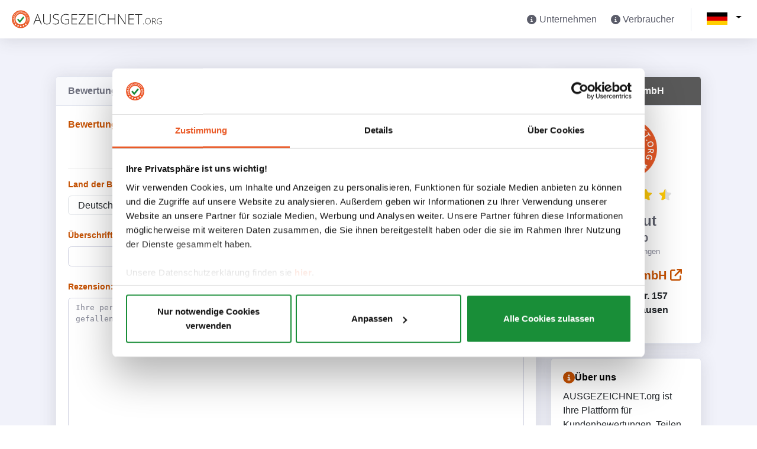

--- FILE ---
content_type: text/html; charset=UTF-8
request_url: https://www.ausgezeichnet.org/bewerten-meddax24.de-5TQUFV?_locale=de_DE
body_size: 9569
content:
<!DOCTYPE html>
<html lang="de">

        <head><script>(function(w,i,g){w[g]=w[g]||[];if(typeof w[g].push=='function')w[g].push(i)})
(window,'G-7X3KWV10J0','google_tags_first_party');</script><script async src="/445s/"></script>
			<script>
				window.dataLayer = window.dataLayer || [];
				function gtag(){dataLayer.push(arguments);}
				gtag('js', new Date());
				gtag('set', 'developer_id.dY2E1Nz', true);
				
			</script>
			
        <title>
            Ausgezeichnet        </title>
                            <meta charset="utf-8">
            <meta http-equiv="X-UA-Compatible" content="IE=edge">
            <meta name="viewport" content="width=device-width, initial-scale=1">
        
                    <link rel="icon" href="/asset/images/logo/au.svg" type="image/svg">
            <link rel="apple-touch-icon" href="/asset/images/logo/au.svg" type="image/svg">
                            <link rel="manifest" href="/asset/manifest/manifest.json">
        
                    <script>
                window.tagManagerId = "GTM-P6CVSF4";
            </script>
        <!-- Google Tag Manager -->
            <script src="/asset/runtime.daf570bb.js"></script><script src="/asset/8052.3b7e0350.js"></script><script src="/asset/organization.gtm.9a0eb41f.js"></script>
        <!-- End Google Tag Manager -->
        
                    <script src="/asset/app.registerServiceWorker.3f7343d5.js"></script>
        
                                <link rel="stylesheet" href="/asset/8726.c8a2dd67.css"><link rel="stylesheet" href="/asset/7775.1cff2c7e.css"><link rel="stylesheet" href="/asset/4822.e5adac5d.css"><link rel="stylesheet" href="/asset/8954.126216db.css">
            <link rel="stylesheet" href="/asset/autoloader.scss.all.b99ba0f0.css">
        
        
    
    <link rel="stylesheet" href="/asset/company.bewerten.17008782.css">
        <script src="/asset/9755.3b235bfe.js"></script><script src="/asset/4916.16f75187.js"></script><script src="/asset/1762.08e8a765.js"></script><script src="/asset/3587.8bdeb81d.js"></script><script src="/asset/autoloader.js.init.9981bb44.js"></script>
    </head>

        <meta name="robots" content="noindex">
    <meta name="googlebot" content="noindex">
                            
            
        
        
    
    


    <body class="" id="page-top">
            <!-- Google Tag Manager (noscript) -->
        <noscript>
            <iframe src="https://www.googletagmanager.com/ns.html?id=GTM-P6CVSF4"
                    height="0" width="0" style="display:none;visibility:hidden">
            </iframe>
        </noscript>
        <!-- End Google Tag Manager (noscript) -->
            <div class="container-fluid" style="background: #F1F2FA;">
                <!--Header -->
    
    <nav
            class="navbar navbar-expand navbar-light bg-white topbar mb-0 static-top shadow publicHeader publicProfileHeader"
    >
                    <!-- Sidebar Toggle (Topbar) -->
            <div class="d-md-flex align-items-center">
                <a class="navbar-brand" href="/">
                                            <img class="brand-logo"
                             src="/asset/images/logo/au_full.svg"
                             alt="AUSGEZEICHNET.org - Bewertungssiegel für Online-Shops und kleine und mittelständische
                    Unternehmen
                ">
                                    </a>
            </div>
        
                    <!-- Topbar Navbar -->
            <ul class="navbar-nav ml-auto d-flex align-items-center">
                <li class="nav-item d-none d-md-block">
                    <a class="nav-link text-gray-800" href="/unternehmen/">
                        <i class="fa-solid fa-circle-info"></i>
                        
                    Unternehmen
                
                    </a>
                </li>
                <li class="nav-item d-none d-md-block">
                    <a class="nav-link text-gray-800" href="/verbraucher/">
                        <i class="fa-solid fa-circle-info"></i>
                        
                    Verbraucher
                
                    </a>
                </li>
                <li class="nav-item dropdown no-arrow d-md-none" id="userDropdownMenu">
                    <a
                            class="nav-link dropdown-toggle text-gray-800 pl-0"
                            href="#"
                            id="userDropdown"
                            role="button"
                            data-toggle="dropdown"
                            aria-haspopup="true"
                            aria-expanded="false"
                    >
                        <i class="fa-solid fa-circle-info"></i>
                    </a>
                    <div class="dropdown-menu dropdown-menu-right shadow animated--grow-in"
                         aria-labelledby="userDropdown">
                        <a class="dropdown-item"
                           href="/vorteile/bewertungsprofil-bewertungsseite/">
                            
                    Unternehmen
                
                        </a>
                        <a class="dropdown-item"
                           href="/vorteile/bewertungsprofil-bewertungsseite/">
                            
                    Verbraucher
                
                        </a>
                    </div>
                </li>
                <div class="topbar-divider d-none d-sm-block"></div>
                                <li class="select-language">
                    <div class="collapse navbar-collapse  d-flex" id="navbarSupportedContent">
                        <ul class="navbar-nav ms-auto align-items-center">
                            <div class="dropdown languageDropdown mt-md-n1">
    <button class="dropdown-toggle" id="language-button"
            data-bs-toggle="dropdown" aria-expanded="false">
                                    <img src="/asset/images/flag_de_DE.png" class="img-fluid current-language"
                     alt="Deutsch (Deutschland)">
                                            </button>
    <ul class="dropdown-menu dropdown-menu-end language-menu shadow m-0">
                    <li class="dropdown-language-item p-1 text-nowrap">
                <a class=" text-decoration-none text-black"
                   href="/bewerten-meddax24.de-5TQUFV?_locale=de_DE">
                    <img src="/asset/images/flag_de_DE.png" class="flagImg"
                         alt="Deutsch (Deutschland)">
                    <span class="language-name">Deutsch (Deutschland)</span>
                </a>
            </li>
                    <li class="dropdown-language-item p-1 text-nowrap">
                <a class=" text-decoration-none text-black"
                   href="/bewerten-meddax24.de-5TQUFV?_locale=en_US">
                    <img src="/asset/images/flag_en_US.png" class="flagImg"
                         alt="English (United States)">
                    <span class="language-name">English (United States)</span>
                </a>
            </li>
            </ul>
</div>

                        </ul>
                    </div>
                </li>
            </ul>
            </nav>

    <!-- Scroll to Top Button-->
    <a class="scroll-to-top rounded">
        <i class="fas fa-angle-up"></i>
    </a>

    <!-- End of Header -->

        <div class="content">
            <div class="container">
                    <div id='validation-message'
         data-field-require="Dieses Feld ist ein Pflichtfeld."
         data-field-max-length="Geben Sie bitte maximal {0} Zeichen ein."
         data-field-min-length="Geben Sie bitte mindestens {0} Zeichen ein."
         data-field-email-in-use="Die Email {0} ist bereits registriert."
         data-field-homepage="Der Domainname darf nur Buchstaben, Punkte und Minuszeichen enthalten. Beispiel:
                    www.example.com
                "
         data-field-email="Bitte eine gültige Email angeben."
         data-field-billing-address-set-default="Die Rechnungsanschrift wurde auf Ihre Firmenadresse zurückgesetzt"
         data-field-error-inform="Es ist ein Fehler aufgetreten, bitte versuchen Sie es erneut!"
         data-field-pls-give-rating="Bitte geben Sie eine Bewertung ab"
    ></div>

    <div class="review-page-container">
        <div class="row dashboardCardContent">
            <div class="col-12 col-lg-9 col-md-8 mb-4">
                <form id="ratingFormId" method="post">
                    <div class="card shadow">
                        <div class="card-header d-flex align-items-center">
                            <div class="card-title">
                                                                    <span class="text-gray-700">Bewertung für </span>
                                    <a href="/bewertungen-meddax24.de-5TQUFV"
                                       class="l-o-pubprof-link-href card-title">mediparts GmbH
                                        <i class="fa-solid fa-arrow-up-right-from-square"></i>
                                    </a>
                                                            </div>
                        </div>
                        <div class="card-body text-black text-opacity-75">
                            
<div class="alert alert-danger" style="display: none;" id="rating-error-alert">
    <i class="fa-solid fa-circle-exclamation"></i>
    <span id="rating-error-alert-content"></span>
</div>

                            
                            <div class="mb-3 d-flex flex-row justify-content-between align-items-center">
                                <div class="fw-bold">
                                    
                    
                        <span class="text-default">Bewertung:</span> Ihre Erfahrung in 1-5 Sternen
                    
                
                                </div>
                                <a class="fw-bold text-default d-none d-md-block" href="/bewertungen/bewertungen-verstehen/" target="_blank">
                                    
                    Hilfe
                
                                </a>
                            </div>
                            <div class="form-group">
                                <div id="rating-star-area">
                                    <div class="d-flex align-items-center justify-content-center">
                                        <i class="fa-solid fa-caret-right text-default fs-5 mr-2"></i>
                                        <div class="inputStarRating d-flex justify-content-center align-items-center">
                                            <input type="radio" name="score" class="rating" value="mangelhaft"/>
                                            <input type="radio" name="score" class="rating" value="ausreichend"/>
                                            <input type="radio" name="score" class="rating" value="befriedigend"/>
                                            <input type="radio" name="score" class="rating" value="gut"/>
                                            <input type="radio" name="score" class="rating" value="sehr gut"/>
                                        </div>
                                    </div>
                                </div>
                            </div>
                            <hr>
                            <div style="display:none" id="additionalInfo" class="darkwell">
                                <div>
                                    <div class="alert alert-warning">
                                        <div class="form-group mb-4">
                                            <p class="mb-4 fw-bold">Bitte machen Sie zur Qualitätssicherung zusätzliche Angaben! Diese Angaben werden nicht
                    veröffentlicht.
                </p>
                                            <label>Liefer- bzw. Leistungsdatum</label>
                                            <input type="date" name="orderDate" id="orderDateId" class="form-control"/>
                                        </div>
                                        <div class="form-group mb-2">
                                            <label>Bestell- oder Rechnungsnummer</label>
                                            <input type="text" name="orderNo" id="orderNoId" class="form-control"/>
                                        </div>
                                    </div>
                                </div>
                            </div>
                            <div>
                                <div class="form-group mb-4">
                                    <label class="text-default fw-bold">Land der Bewertungsabgabe </label>
                                    <select name="country"  class="form-select select2-country" id="country">
    <option></option>
    <option  value="AD">Andorra</option>
    <option  value="AE">United Arab Emirates</option>
    <option  value="AF">Afghanistan</option>
    <option  value="AG">Antigua and Barbuda</option>
    <option  value="AI">Anguilla</option>
    <option  value="AL">Albania</option>
    <option  value="AM">Armenia</option>
    <option  value="AO">Angola</option>
    <option  value="AQ">Antarctica</option>
    <option  value="AR">Argentina</option>
    <option  value="AS">American Samoa</option>
    <option  value="AT">Österreich</option>
    <option  value="AU">Australia</option>
    <option  value="AW">Aruba</option>
    <option  value="AX">Aland Islands</option>
    <option  value="AZ">Azerbaijan</option>
    <option  value="BA">Bosnia and Herzegovina</option>
    <option  value="BB">Barbados</option>
    <option  value="BD">Bangladesh</option>
    <option  value="BE">Belgium</option>
    <option  value="BF">Burkina Faso</option>
    <option  value="BG">Bulgaria</option>
    <option  value="BH">Bahrain</option>
    <option  value="BI">Burundi</option>
    <option  value="BJ">Benin</option>
    <option  value="BM">Bermuda</option>
    <option  value="BN">Brunei</option>
    <option  value="BO">Bolivia</option>
    <option  value="BR">Brazil</option>
    <option  value="BS">Bahamas</option>
    <option  value="BT">Bhutan</option>
    <option  value="BV">Bouvet Island</option>
    <option  value="BW">Botswana</option>
    <option  value="BY">Belarus</option>
    <option  value="BZ">Belize</option>
    <option  value="CA">Canada</option>
    <option  value="CC">Cocos [Keeling] Islands</option>
    <option  value="CD">Democratic Republic of Congo</option>
    <option  value="CF">Central African Republic</option>
    <option  value="CG">Congo</option>
    <option  value="CH">Schweiz</option>
    <option  value="CI">Ivory Coast</option>
    <option  value="CK">Cook Islands</option>
    <option  value="CL">Chile</option>
    <option  value="CM">Cameroon</option>
    <option  value="CN">China</option>
    <option  value="CO">Colombia</option>
    <option  value="CR">Costa Rica</option>
    <option  value="CU">Cuba</option>
    <option  value="CV">Cape Verde</option>
    <option  value="CX">Christmas Island</option>
    <option  value="CY">Cyprus</option>
    <option  value="CZ">Czech Republic</option>
    <option  selected  value="DE">Deutschland</option>
    <option  value="DJ">Djibouti</option>
    <option  value="DK">Denmark</option>
    <option  value="DM">Dominica</option>
    <option  value="DO">Dominican Republic</option>
    <option  value="DZ">Algeria</option>
    <option  value="EC">Ecuador</option>
    <option  value="EE">Estonia</option>
    <option  value="EG">Egypt</option>
    <option  value="EH">Western Sahara</option>
    <option  value="ER">Eritrea</option>
    <option  value="ES">Spain</option>
    <option  value="ET">Ethiopia</option>
    <option  value="FI">Finland</option>
    <option  value="FJ">Fiji</option>
    <option  value="FK">Falkland Islands</option>
    <option  value="FM">Federated States of Micronesia</option>
    <option  value="FO">Faroe Islands</option>
    <option  value="FR">France</option>
    <option  value="GA">Gabon</option>
    <option  value="GD">Grenada</option>
    <option  value="GE">Georgia</option>
    <option  value="GF">French Guyana</option>
    <option  value="GH">Ghana</option>
    <option  value="GI">Gibraltar</option>
    <option  value="GL">Greenland</option>
    <option  value="GM">Gambia</option>
    <option  value="GN">Guinea</option>
    <option  value="GP">Guadeloupe</option>
    <option  value="GQ">Equatorial Guinea</option>
    <option  value="GR">Greece</option>
    <option  value="GS">South Georgia and South Sandwich Islands</option>
    <option  value="GT">Guatemala</option>
    <option  value="GU">Guam</option>
    <option  value="GW">Guinea-Bissau</option>
    <option  value="GY">Guyana</option>
    <option  value="HK">Hong Kong</option>
    <option  value="HM">Heard Island and Mcdonald Islands</option>
    <option  value="HN">Honduras</option>
    <option  value="HR">Croatia</option>
    <option  value="HT">Haiti</option>
    <option  value="HU">Hungary</option>
    <option  value="ID">Indonesia</option>
    <option  value="IE">Ireland</option>
    <option  value="IL">Israel</option>
    <option  value="IN">India</option>
    <option  value="IO">British Indian Ocean Territory</option>
    <option  value="IQ">Iraq</option>
    <option  value="IR">Iran</option>
    <option  value="IS">Iceland</option>
    <option  value="IT">Italy</option>
    <option  value="JM">Jamaica</option>
    <option  value="JO">Jordan</option>
    <option  value="JP">Japan</option>
    <option  value="KE">Kenya</option>
    <option  value="KG">Kyrgyzstan</option>
    <option  value="KH">Cambodia</option>
    <option  value="KI">Kiribati</option>
    <option  value="KM">Comoros</option>
    <option  value="KN">Saint Kitts and Nevis</option>
    <option  value="KP">North Korea</option>
    <option  value="KR">South Korea</option>
    <option  value="KW">Kuwait</option>
    <option  value="KY">Cayman Islands</option>
    <option  value="KZ">Kazakhstan</option>
    <option  value="LA">Laos</option>
    <option  value="LB">Lebanon</option>
    <option  value="LC">Saint Lucia</option>
    <option  value="LI">Liechtenstein</option>
    <option  value="LK">Sri Lanka</option>
    <option  value="LR">Liberia</option>
    <option  value="LS">Lesotho</option>
    <option  value="LT">Lithuania</option>
    <option  value="LU">Luxembourg</option>
    <option  value="LV">Latvia</option>
    <option  value="LY">Libya</option>
    <option  value="MA">Morocco</option>
    <option  value="MC">Monaco</option>
    <option  value="MD">Moldova</option>
    <option  value="ME">Montenegro</option>
    <option  value="MG">Madagascar</option>
    <option  value="MH">Marshall Islands</option>
    <option  value="MK">Macedonia</option>
    <option  value="ML">Mali</option>
    <option  value="MM">Myanmar</option>
    <option  value="MN">Mongolia</option>
    <option  value="MO">Macau</option>
    <option  value="MP">Northern Mariana Islands</option>
    <option  value="MQ">Martinique</option>
    <option  value="MR">Mauritania</option>
    <option  value="MS">Montserrat</option>
    <option  value="MT">Malta</option>
    <option  value="MU">Mauritius</option>
    <option  value="MV">Maldives</option>
    <option  value="MW">Malawi</option>
    <option  value="MX">Mexico</option>
    <option  value="MY">Malaysia</option>
    <option  value="MZ">Mozambique</option>
    <option  value="NA">Namibia</option>
    <option  value="NC">New Caledonia</option>
    <option  value="NE">Niger</option>
    <option  value="NF">Norfolk Island</option>
    <option  value="NG">Nigeria</option>
    <option  value="NI">Nicaragua</option>
    <option  value="NL">Netherlands</option>
    <option  value="NO">Norway</option>
    <option  value="NP">Nepal</option>
    <option  value="NR">Nauru</option>
    <option  value="NU">Niue</option>
    <option  value="NZ">New Zealand</option>
    <option  value="OM">Oman</option>
    <option  value="PA">Panama</option>
    <option  value="PE">Peru</option>
    <option  value="PF">French Polynesia</option>
    <option  value="PG">Papua New Guinea</option>
    <option  value="PH">Philippines</option>
    <option  value="PK">Pakistan</option>
    <option  value="PL">Poland</option>
    <option  value="PM">Saint Pierre and Miquelon</option>
    <option  value="PN">Pitcairn Islands</option>
    <option  value="PR">Puerto Rico</option>
    <option  value="PS">Palestinian Territories</option>
    <option  value="PT">Portugal</option>
    <option  value="PW">Palau</option>
    <option  value="PY">Paraguay</option>
    <option  value="QA">Qatar</option>
    <option  value="RE">Reunion</option>
    <option  value="RO">Romania</option>
    <option  value="RS">Serbia</option>
    <option  value="RU">Russia</option>
    <option  value="RW">Rwanda</option>
    <option  value="SA">Saudi Arabia</option>
    <option  value="SB">Solomon Islands</option>
    <option  value="SC">Seychelles</option>
    <option  value="SD">Sudan</option>
    <option  value="SE">Sweden</option>
    <option  value="SG">Singapore</option>
    <option  value="SH">Saint Helena and Dependencies</option>
    <option  value="SI">Slovenia</option>
    <option  value="SJ">Svalbard and Jan Mayen</option>
    <option  value="SK">Slovakia</option>
    <option  value="SL">Sierra Leone</option>
    <option  value="SM">San Marino</option>
    <option  value="SN">Senegal</option>
    <option  value="SO">Somalia</option>
    <option  value="SR">Suriname</option>
    <option  value="ST">Sao Tome and Principe</option>
    <option  value="SV">El Salvador</option>
    <option  value="SY">Syria</option>
    <option  value="SZ">Swaziland</option>
    <option  value="TC">Turks And Caicos Islands</option>
    <option  value="TD">Chad</option>
    <option  value="TF">French Southern Territories</option>
    <option  value="TG">Togo</option>
    <option  value="TH">Thailand</option>
    <option  value="TJ">Tajikistan</option>
    <option  value="TK">Tokelau</option>
    <option  value="TL">East Timor</option>
    <option  value="TM">Turkmenistan</option>
    <option  value="TN">Tunisia</option>
    <option  value="TO">Tonga</option>
    <option  value="TR">Turkey</option>
    <option  value="TT">Trinidad and Tobago</option>
    <option  value="TV">Tuvalu</option>
    <option  value="TW">Taiwan</option>
    <option  value="TZ">Tanzania</option>
    <option  value="UA">Ukraine</option>
    <option  value="UG">Uganda</option>
    <option  value="GB">United Kingdom</option>
    <option  value="UM">United States Minor Outlying Islands</option>
    <option  value="US">United States</option>
    <option  value="UY">Uruguay</option>
    <option  value="UZ">Uzbekistan</option>
    <option  value="VA">Vatican City</option>
    <option  value="VC">Saint Vincent and the Grenadines</option>
    <option  value="VE">Venezuela</option>
    <option  value="VG">British Virgin Islands</option>
    <option  value="VI">US Virgin Islands</option>
    <option  value="VN">Vietnam</option>
    <option  value="VU">Vanuatu</option>
    <option  value="WF">Wallis and Futuna</option>
    <option  value="WS">Samoa</option>
    <option  value="YE">Yemen</option>
    <option  value="YT">Mayotte</option>
    <option  value="ZA">South Africa</option>
    <option  value="ZM">Zambia</option>
    <option  value="ZW">Zimbabwe</option>
</select>

                                </div>
                                <div class="form-group mb-4">
                                    <label class="fw-bold">
                    
                        <span class="text-default">Überschrift:</span> Das Wichtigste in wenigen Worten
                    
                </label>
                                    <input type="text" name="title" id="titleId" class="form-control"/>
                                </div>
                                <div class="form-group mb-4">
                                    <div class="d-flex flex-row justify-content-between align-items-center">
                                        <label class="fw-bold">
                    
                        <span class="text-default">Rezension:</span> Bitte beschreiben Sie Ihre Erfahrung
                    
                </label>
                                        <a class="text-default fw-bold d-none d-md-block customTooltip"
                                           href="/bewertungen-schreiben/" target="_blank"
                                           data-tip="
                    Tipps für das Verfassen einer Rezension: Was hat Ihnen am Service gefallen? War das Personal freundlich und hilfsbereit? Wie zufrieden waren Sie mit der Qualität der Produkte oder Dienstleistungen? Gab es besondere Highlights oder Dinge, die verbessert werden könnten? Ihre ehrliche Meinung hilft anderen Kunden und dem Unternehmen!
                ">
                                            <i class="fa-solid fa-lightbulb"></i>
                                            
                    Hilfe
                
                                        </a>
                                    </div>
                                    <textarea name="desc" cols="30" id="descId" rows="15"
                                              class="form-control" placeholder="Ihre persönliche Erfahrung zählt. Schreiben Sie hier, was gut war und was Ihnen nicht gefallen hat."></textarea>
                                </div>
                                <div class="form-group mb-4">
                                    <label class="text-default fw-bold">E-mail <small
                                                class="sub-label">(Wird nicht veröffentlicht.)</small></label>
                                    <input type="text" name="email" id="emailId" value=""
                                           class="form-control"/>
                                    <input type="hidden" name="timeStamp" value=""/>
                                    <input type="hidden" name="emailInputFromMailingTool"
                                           value=""/>
                                </div>
                                <div class="form-group mb-2">
                                    <label class="text-default fw-bold">Anzeigename <small
                                                class="sub-label">(So wird Ihr Name veröffentlicht.)</small></label>
                                    <input type="text" name="nick" id="nickId" class="form-control"/>
                                </div>
                            </div>
                        </div>
                        <div class="card-footer">
                                                        <div class="form-group mb-2 d-flex justify-content-center">
                                <input type="hidden" value="5TQUFV" name="hiddenAccountNoCrypted"
                                       id=""/>
                                <input type="hidden" value="meddax24.de" name="hiddenProfile" id=""/>
                                <input type="hidden" value="" name="uuidKey" id=""/>
                                <input type="hidden" value="unsolicited" name="collectionMethod" id=""/>
                                <input type="hidden" value="" name="source" id=""/>
                                                                    <input type="hidden" value="" name="transactionId" id=""/>
                                                                                                    <input type="hidden" value="" name="touchPointId" id=""/>
                                                                <input type="hidden" value="bb46005647a155cedcc3877f482d8.fNYsvrRrUhvg-j5SyQ67DQj7pH32iErAvqJlB-z8AjE.UaNm1eMpOk6QzAoA5Eb8PGSezy6k-hym7_YEd9uba2QoknzUwCM8XrWvcw"
                                       name="_token"/>
                                <button type="submit" id="btn-submit"
                                        class="btn btn-primary">BEWERTEN</button>
                            </div>
                                                            
                    Mit der Abgabe Ihrer Bewertung akzeptieren Sie unsere <a target="_blank" href="/de_DE/firma/misc/bewertungsrichtlinien">Bewertungsrichtlinien</a>
                     sowie der Verarbeitung Ihrer Daten gem. unserer <a target="_blank" href="https://www.ausgezeichnet.org/datenschutz/">Datenschutzerklärung</a>.
                
                                                    </div>
                    </div>
                </form>
            </div>
            <div class="col-12 col-lg-3 col-md-4 mb-4">
                
<div class="sealSpace">
    <div class="profile-section d-block flex-column align-items-center sealContainer">
        <div class="card seal-card shadow">
            <div class="card-header seal-header">
                                <span class="m-0 fs-6 font-weight-bold text-center org-name">
                                    mediparts GmbH
                                </span>
            </div>
            <div class="card-body">
                <div class="imgContainer">
                    <img src="/asset/images/host_ausgezeichnet/logo.svg"
                         class="img-fluid logo-img" alt="Logo">
                </div>
                        <span class="ratingStarsServerSide ausgezeichnet-rating-stars text-nowrap seal-rating">
                                       <svg style="height:1em" class="text-warning" aria-hidden="true" focusable="false" data-prefix="fas"
                      data-icon="star" role="img" xmlns="http://www.w3.org/2000/svg" viewBox="0 0 576 512"
                      data-fa-i2svg=""><path fill="#ffca08"
                                             d="M381.2 150.3L524.9 171.5C536.8 173.2 546.8 181.6 550.6 193.1C554.4 204.7 551.3 217.3 542.7 225.9L438.5 328.1L463.1 474.7C465.1 486.7 460.2 498.9 450.2 506C440.3 513.1 427.2 514 416.5 508.3L288.1 439.8L159.8 508.3C149 514 135.9 513.1 126 506C116.1 498.9 111.1 486.7 113.2 474.7L137.8 328.1L33.58 225.9C24.97 217.3 21.91 204.7 25.69 193.1C29.46 181.6 39.43 173.2 51.42 171.5L195 150.3L259.4 17.97C264.7 6.954 275.9-.0391 288.1-.0391C300.4-.0391 311.6 6.954 316.9 17.97L381.2 150.3z"></path>
                 </svg>
                                                   <svg style="height:1em" class="text-warning" aria-hidden="true" focusable="false" data-prefix="fas"
                      data-icon="star" role="img" xmlns="http://www.w3.org/2000/svg" viewBox="0 0 576 512"
                      data-fa-i2svg=""><path fill="#ffca08"
                                             d="M381.2 150.3L524.9 171.5C536.8 173.2 546.8 181.6 550.6 193.1C554.4 204.7 551.3 217.3 542.7 225.9L438.5 328.1L463.1 474.7C465.1 486.7 460.2 498.9 450.2 506C440.3 513.1 427.2 514 416.5 508.3L288.1 439.8L159.8 508.3C149 514 135.9 513.1 126 506C116.1 498.9 111.1 486.7 113.2 474.7L137.8 328.1L33.58 225.9C24.97 217.3 21.91 204.7 25.69 193.1C29.46 181.6 39.43 173.2 51.42 171.5L195 150.3L259.4 17.97C264.7 6.954 275.9-.0391 288.1-.0391C300.4-.0391 311.6 6.954 316.9 17.97L381.2 150.3z"></path>
                 </svg>
                                                   <svg style="height:1em" class="text-warning" aria-hidden="true" focusable="false" data-prefix="fas"
                      data-icon="star" role="img" xmlns="http://www.w3.org/2000/svg" viewBox="0 0 576 512"
                      data-fa-i2svg=""><path fill="#ffca08"
                                             d="M381.2 150.3L524.9 171.5C536.8 173.2 546.8 181.6 550.6 193.1C554.4 204.7 551.3 217.3 542.7 225.9L438.5 328.1L463.1 474.7C465.1 486.7 460.2 498.9 450.2 506C440.3 513.1 427.2 514 416.5 508.3L288.1 439.8L159.8 508.3C149 514 135.9 513.1 126 506C116.1 498.9 111.1 486.7 113.2 474.7L137.8 328.1L33.58 225.9C24.97 217.3 21.91 204.7 25.69 193.1C29.46 181.6 39.43 173.2 51.42 171.5L195 150.3L259.4 17.97C264.7 6.954 275.9-.0391 288.1-.0391C300.4-.0391 311.6 6.954 316.9 17.97L381.2 150.3z"></path>
                 </svg>
                                                   <svg style="height:1em" class="text-warning" aria-hidden="true" focusable="false" data-prefix="fas"
                      data-icon="star" role="img" xmlns="http://www.w3.org/2000/svg" viewBox="0 0 576 512"
                      data-fa-i2svg=""><path fill="#ffca08"
                                             d="M381.2 150.3L524.9 171.5C536.8 173.2 546.8 181.6 550.6 193.1C554.4 204.7 551.3 217.3 542.7 225.9L438.5 328.1L463.1 474.7C465.1 486.7 460.2 498.9 450.2 506C440.3 513.1 427.2 514 416.5 508.3L288.1 439.8L159.8 508.3C149 514 135.9 513.1 126 506C116.1 498.9 111.1 486.7 113.2 474.7L137.8 328.1L33.58 225.9C24.97 217.3 21.91 204.7 25.69 193.1C29.46 181.6 39.43 173.2 51.42 171.5L195 150.3L259.4 17.97C264.7 6.954 275.9-.0391 288.1-.0391C300.4-.0391 311.6 6.954 316.9 17.97L381.2 150.3z"></path>
                 </svg>
                                                   <svg style="height:1em" class="text-warning" aria-hidden="true" focusable="false" data-prefix="fas"
                      data-icon="star" role="img" xmlns="http://www.w3.org/2000/svg" viewBox="0 0 576 512"
                      data-fa-i2svg="">
                                           <defs>
                            <linearGradient id="halfStarGrad92358746298083704">
                                <stop offset="50%"
                                      stop-color="#ffca08"></stop>
                                <stop offset="50%" stop-color="#dfdfdfe6"></stop>
                            </linearGradient>
                      </defs>
                     <path fill="url(#halfStarGrad92358746298083704)"
                           d="M381.2 150.3L524.9 171.5C536.8 173.2 546.8 181.6 550.6 193.1C554.4 204.7 551.3 217.3 542.7 225.9L438.5 328.1L463.1 474.7C465.1 486.7 460.2 498.9 450.2 506C440.3 513.1 427.2 514 416.5 508.3L288.1 439.8L159.8 508.3C149 514 135.9 513.1 126 506C116.1 498.9 111.1 486.7 113.2 474.7L137.8 328.1L33.58 225.9C24.97 217.3 21.91 204.7 25.69 193.1C29.46 181.6 39.43 173.2 51.42 171.5L195 150.3L259.4 17.97C264.7 6.954 275.9-.0391 288.1-.0391C300.4-.0391 311.6 6.954 316.9 17.97L381.2 150.3z"></path>
                 </svg>
                         </span>

                <div class="font-weight-bold fs-4 text-gray-800 text-center">
                                            Sehr Gut
                                    </div>
                <div class="font-weight-bold fs-6 text-gray-800 text-center">
                                            4.70
                                        / 5.00
                </div>
                <div class="text-muted text-center">
                    10443
                    Bewertungen
                </div>
                <a href="http://meddax24.de" target="_blank"
                   class="fs-5 font-weight-bold text-gray-800 org-name mt-3 text-decoration-none">
                    mediparts GmbH
                    <i class="fa-solid fa-arrow-up-right-from-square"></i>
                </a>
                <div class="company-details fs-6 my-2">
                    <p class="fw-bold">
                        Hünenbergstr. 157
                        <br/>
                        46147 Oberhausen
                    </p>
                                    </div>
                                <div class="rate-button">
                                    </div>
            </div>
        </div>
    </div>
</div>



                
<div class="card shadow mt-4">
    <div class="card-body fs-6">
        <a class="fw-bold text-black d-flex align-items-center gap-2 mb-2"
           href="/ueber-uns/" target="_blank">
            <i class="fa-solid fa-info-circle text-default fs-5"></i>
            Über uns
        </a>
        <p class="fw-normal">
            
                    AUSGEZEICHNET.org ist Ihre  Plattform für Kundenbewertungen. Teilen Sie Ihre Erfahrungen und profitieren Sie von den Meinungen anderer, um fundierte Entscheidungen zu treffen.
                
        </p>
    </div>
</div>

            </div>
        </div>
    </div>
    <div class="thanks-for-review-page-container" style="display:none">
        <div class="row dashboardCardContent flex-column-reverse flex-md-row-reverse">

            <div class="col-12 col-md-4 mb-4">
                
<div class="sealSpace">
    <div class="profile-section d-block flex-column align-items-center sealContainer">
        <div class="card seal-card shadow">
            <div class="card-header seal-header">
                                <span class="m-0 fs-6 font-weight-bold text-center org-name">
                                    mediparts GmbH
                                </span>
            </div>
            <div class="card-body">
                <div class="imgContainer">
                    <img src="/asset/images/host_ausgezeichnet/logo.svg"
                         class="img-fluid logo-img" alt="Logo">
                </div>
                        <span class="ratingStarsServerSide ausgezeichnet-rating-stars text-nowrap seal-rating">
                                       <svg style="height:1em" class="text-warning" aria-hidden="true" focusable="false" data-prefix="fas"
                      data-icon="star" role="img" xmlns="http://www.w3.org/2000/svg" viewBox="0 0 576 512"
                      data-fa-i2svg=""><path fill="#ffca08"
                                             d="M381.2 150.3L524.9 171.5C536.8 173.2 546.8 181.6 550.6 193.1C554.4 204.7 551.3 217.3 542.7 225.9L438.5 328.1L463.1 474.7C465.1 486.7 460.2 498.9 450.2 506C440.3 513.1 427.2 514 416.5 508.3L288.1 439.8L159.8 508.3C149 514 135.9 513.1 126 506C116.1 498.9 111.1 486.7 113.2 474.7L137.8 328.1L33.58 225.9C24.97 217.3 21.91 204.7 25.69 193.1C29.46 181.6 39.43 173.2 51.42 171.5L195 150.3L259.4 17.97C264.7 6.954 275.9-.0391 288.1-.0391C300.4-.0391 311.6 6.954 316.9 17.97L381.2 150.3z"></path>
                 </svg>
                                                   <svg style="height:1em" class="text-warning" aria-hidden="true" focusable="false" data-prefix="fas"
                      data-icon="star" role="img" xmlns="http://www.w3.org/2000/svg" viewBox="0 0 576 512"
                      data-fa-i2svg=""><path fill="#ffca08"
                                             d="M381.2 150.3L524.9 171.5C536.8 173.2 546.8 181.6 550.6 193.1C554.4 204.7 551.3 217.3 542.7 225.9L438.5 328.1L463.1 474.7C465.1 486.7 460.2 498.9 450.2 506C440.3 513.1 427.2 514 416.5 508.3L288.1 439.8L159.8 508.3C149 514 135.9 513.1 126 506C116.1 498.9 111.1 486.7 113.2 474.7L137.8 328.1L33.58 225.9C24.97 217.3 21.91 204.7 25.69 193.1C29.46 181.6 39.43 173.2 51.42 171.5L195 150.3L259.4 17.97C264.7 6.954 275.9-.0391 288.1-.0391C300.4-.0391 311.6 6.954 316.9 17.97L381.2 150.3z"></path>
                 </svg>
                                                   <svg style="height:1em" class="text-warning" aria-hidden="true" focusable="false" data-prefix="fas"
                      data-icon="star" role="img" xmlns="http://www.w3.org/2000/svg" viewBox="0 0 576 512"
                      data-fa-i2svg=""><path fill="#ffca08"
                                             d="M381.2 150.3L524.9 171.5C536.8 173.2 546.8 181.6 550.6 193.1C554.4 204.7 551.3 217.3 542.7 225.9L438.5 328.1L463.1 474.7C465.1 486.7 460.2 498.9 450.2 506C440.3 513.1 427.2 514 416.5 508.3L288.1 439.8L159.8 508.3C149 514 135.9 513.1 126 506C116.1 498.9 111.1 486.7 113.2 474.7L137.8 328.1L33.58 225.9C24.97 217.3 21.91 204.7 25.69 193.1C29.46 181.6 39.43 173.2 51.42 171.5L195 150.3L259.4 17.97C264.7 6.954 275.9-.0391 288.1-.0391C300.4-.0391 311.6 6.954 316.9 17.97L381.2 150.3z"></path>
                 </svg>
                                                   <svg style="height:1em" class="text-warning" aria-hidden="true" focusable="false" data-prefix="fas"
                      data-icon="star" role="img" xmlns="http://www.w3.org/2000/svg" viewBox="0 0 576 512"
                      data-fa-i2svg=""><path fill="#ffca08"
                                             d="M381.2 150.3L524.9 171.5C536.8 173.2 546.8 181.6 550.6 193.1C554.4 204.7 551.3 217.3 542.7 225.9L438.5 328.1L463.1 474.7C465.1 486.7 460.2 498.9 450.2 506C440.3 513.1 427.2 514 416.5 508.3L288.1 439.8L159.8 508.3C149 514 135.9 513.1 126 506C116.1 498.9 111.1 486.7 113.2 474.7L137.8 328.1L33.58 225.9C24.97 217.3 21.91 204.7 25.69 193.1C29.46 181.6 39.43 173.2 51.42 171.5L195 150.3L259.4 17.97C264.7 6.954 275.9-.0391 288.1-.0391C300.4-.0391 311.6 6.954 316.9 17.97L381.2 150.3z"></path>
                 </svg>
                                                   <svg style="height:1em" class="text-warning" aria-hidden="true" focusable="false" data-prefix="fas"
                      data-icon="star" role="img" xmlns="http://www.w3.org/2000/svg" viewBox="0 0 576 512"
                      data-fa-i2svg="">
                                           <defs>
                            <linearGradient id="halfStarGrad1167633805669036291">
                                <stop offset="50%"
                                      stop-color="#ffca08"></stop>
                                <stop offset="50%" stop-color="#dfdfdfe6"></stop>
                            </linearGradient>
                      </defs>
                     <path fill="url(#halfStarGrad1167633805669036291)"
                           d="M381.2 150.3L524.9 171.5C536.8 173.2 546.8 181.6 550.6 193.1C554.4 204.7 551.3 217.3 542.7 225.9L438.5 328.1L463.1 474.7C465.1 486.7 460.2 498.9 450.2 506C440.3 513.1 427.2 514 416.5 508.3L288.1 439.8L159.8 508.3C149 514 135.9 513.1 126 506C116.1 498.9 111.1 486.7 113.2 474.7L137.8 328.1L33.58 225.9C24.97 217.3 21.91 204.7 25.69 193.1C29.46 181.6 39.43 173.2 51.42 171.5L195 150.3L259.4 17.97C264.7 6.954 275.9-.0391 288.1-.0391C300.4-.0391 311.6 6.954 316.9 17.97L381.2 150.3z"></path>
                 </svg>
                         </span>

                <div class="font-weight-bold fs-4 text-gray-800 text-center">
                                            Sehr Gut
                                    </div>
                <div class="font-weight-bold fs-6 text-gray-800 text-center">
                                            4.70
                                        / 5.00
                </div>
                <div class="text-muted text-center">
                    10443
                    Bewertungen
                </div>
                <a href="http://meddax24.de" target="_blank"
                   class="fs-5 font-weight-bold text-gray-800 org-name mt-3 text-decoration-none">
                    mediparts GmbH
                    <i class="fa-solid fa-arrow-up-right-from-square"></i>
                </a>
                <div class="company-details fs-6 my-2">
                    <p class="fw-bold">
                        Hünenbergstr. 157
                        <br/>
                        46147 Oberhausen
                    </p>
                                    </div>
                                <div class="rate-button">
                                    </div>
            </div>
        </div>
    </div>
</div>



                
<div class="card shadow mt-4">
    <div class="card-body fs-6">
        <a class="fw-bold text-black d-flex align-items-center gap-2 mb-2"
           href="/ueber-uns/" target="_blank">
            <i class="fa-solid fa-info-circle text-default fs-5"></i>
            Über uns
        </a>
        <p class="fw-normal">
            
                    AUSGEZEICHNET.org ist Ihre  Plattform für Kundenbewertungen. Teilen Sie Ihre Erfahrungen und profitieren Sie von den Meinungen anderer, um fundierte Entscheidungen zu treffen.
                
        </p>
    </div>
</div>

            </div>
            <div class="col-12 col-md-8 mb-4">
                <div class="card shadow">
                    <div class="card-body">
                                                    
                    
                        <h2 class="mb-4">Vielen Dank für Ihre Bewertung.</h2>
                    <p>
                        Wir haben eine Email an <a href=""><span id="emailInputedId"></span></a> gesendet. Bitte bestätigen Sie Ihre Bewertung durch Klick auf den in der Mail enthaltenen Link. <b>Erst danach kann Ihre Bewertung veröffentlicht werden.</b>
                    </p>
                    <br>
                    <p>
                        Ihr AUSGEZEICHNET.org-Team
                    </p>
                    <div class="alert alert-warning">
                        <b>Achtung:</b> Falls Sie die Email nicht in wenigen Minuten erhalten, überprüfen Sie bitte auch Ihren SPAM-Ordner.
                    </div>
                    
                
                                            </div>
                </div>
            </div>
        </div>
    </div>
    <div class="thanks-for-review-page-for-known-customer-container"
         style="display:none">
        <div class="row dashboardCardContent flex-column-reverse flex-md-row-reverse">
            <div class="col-12 col-md-4 mb-4">
                
<div class="sealSpace">
    <div class="profile-section d-block flex-column align-items-center sealContainer">
        <div class="card seal-card shadow">
            <div class="card-header seal-header">
                                <span class="m-0 fs-6 font-weight-bold text-center org-name">
                                    mediparts GmbH
                                </span>
            </div>
            <div class="card-body">
                <div class="imgContainer">
                    <img src="/asset/images/host_ausgezeichnet/logo.svg"
                         class="img-fluid logo-img" alt="Logo">
                </div>
                        <span class="ratingStarsServerSide ausgezeichnet-rating-stars text-nowrap seal-rating">
                                       <svg style="height:1em" class="text-warning" aria-hidden="true" focusable="false" data-prefix="fas"
                      data-icon="star" role="img" xmlns="http://www.w3.org/2000/svg" viewBox="0 0 576 512"
                      data-fa-i2svg=""><path fill="#ffca08"
                                             d="M381.2 150.3L524.9 171.5C536.8 173.2 546.8 181.6 550.6 193.1C554.4 204.7 551.3 217.3 542.7 225.9L438.5 328.1L463.1 474.7C465.1 486.7 460.2 498.9 450.2 506C440.3 513.1 427.2 514 416.5 508.3L288.1 439.8L159.8 508.3C149 514 135.9 513.1 126 506C116.1 498.9 111.1 486.7 113.2 474.7L137.8 328.1L33.58 225.9C24.97 217.3 21.91 204.7 25.69 193.1C29.46 181.6 39.43 173.2 51.42 171.5L195 150.3L259.4 17.97C264.7 6.954 275.9-.0391 288.1-.0391C300.4-.0391 311.6 6.954 316.9 17.97L381.2 150.3z"></path>
                 </svg>
                                                   <svg style="height:1em" class="text-warning" aria-hidden="true" focusable="false" data-prefix="fas"
                      data-icon="star" role="img" xmlns="http://www.w3.org/2000/svg" viewBox="0 0 576 512"
                      data-fa-i2svg=""><path fill="#ffca08"
                                             d="M381.2 150.3L524.9 171.5C536.8 173.2 546.8 181.6 550.6 193.1C554.4 204.7 551.3 217.3 542.7 225.9L438.5 328.1L463.1 474.7C465.1 486.7 460.2 498.9 450.2 506C440.3 513.1 427.2 514 416.5 508.3L288.1 439.8L159.8 508.3C149 514 135.9 513.1 126 506C116.1 498.9 111.1 486.7 113.2 474.7L137.8 328.1L33.58 225.9C24.97 217.3 21.91 204.7 25.69 193.1C29.46 181.6 39.43 173.2 51.42 171.5L195 150.3L259.4 17.97C264.7 6.954 275.9-.0391 288.1-.0391C300.4-.0391 311.6 6.954 316.9 17.97L381.2 150.3z"></path>
                 </svg>
                                                   <svg style="height:1em" class="text-warning" aria-hidden="true" focusable="false" data-prefix="fas"
                      data-icon="star" role="img" xmlns="http://www.w3.org/2000/svg" viewBox="0 0 576 512"
                      data-fa-i2svg=""><path fill="#ffca08"
                                             d="M381.2 150.3L524.9 171.5C536.8 173.2 546.8 181.6 550.6 193.1C554.4 204.7 551.3 217.3 542.7 225.9L438.5 328.1L463.1 474.7C465.1 486.7 460.2 498.9 450.2 506C440.3 513.1 427.2 514 416.5 508.3L288.1 439.8L159.8 508.3C149 514 135.9 513.1 126 506C116.1 498.9 111.1 486.7 113.2 474.7L137.8 328.1L33.58 225.9C24.97 217.3 21.91 204.7 25.69 193.1C29.46 181.6 39.43 173.2 51.42 171.5L195 150.3L259.4 17.97C264.7 6.954 275.9-.0391 288.1-.0391C300.4-.0391 311.6 6.954 316.9 17.97L381.2 150.3z"></path>
                 </svg>
                                                   <svg style="height:1em" class="text-warning" aria-hidden="true" focusable="false" data-prefix="fas"
                      data-icon="star" role="img" xmlns="http://www.w3.org/2000/svg" viewBox="0 0 576 512"
                      data-fa-i2svg=""><path fill="#ffca08"
                                             d="M381.2 150.3L524.9 171.5C536.8 173.2 546.8 181.6 550.6 193.1C554.4 204.7 551.3 217.3 542.7 225.9L438.5 328.1L463.1 474.7C465.1 486.7 460.2 498.9 450.2 506C440.3 513.1 427.2 514 416.5 508.3L288.1 439.8L159.8 508.3C149 514 135.9 513.1 126 506C116.1 498.9 111.1 486.7 113.2 474.7L137.8 328.1L33.58 225.9C24.97 217.3 21.91 204.7 25.69 193.1C29.46 181.6 39.43 173.2 51.42 171.5L195 150.3L259.4 17.97C264.7 6.954 275.9-.0391 288.1-.0391C300.4-.0391 311.6 6.954 316.9 17.97L381.2 150.3z"></path>
                 </svg>
                                                   <svg style="height:1em" class="text-warning" aria-hidden="true" focusable="false" data-prefix="fas"
                      data-icon="star" role="img" xmlns="http://www.w3.org/2000/svg" viewBox="0 0 576 512"
                      data-fa-i2svg="">
                                           <defs>
                            <linearGradient id="halfStarGrad1941469023539041794">
                                <stop offset="50%"
                                      stop-color="#ffca08"></stop>
                                <stop offset="50%" stop-color="#dfdfdfe6"></stop>
                            </linearGradient>
                      </defs>
                     <path fill="url(#halfStarGrad1941469023539041794)"
                           d="M381.2 150.3L524.9 171.5C536.8 173.2 546.8 181.6 550.6 193.1C554.4 204.7 551.3 217.3 542.7 225.9L438.5 328.1L463.1 474.7C465.1 486.7 460.2 498.9 450.2 506C440.3 513.1 427.2 514 416.5 508.3L288.1 439.8L159.8 508.3C149 514 135.9 513.1 126 506C116.1 498.9 111.1 486.7 113.2 474.7L137.8 328.1L33.58 225.9C24.97 217.3 21.91 204.7 25.69 193.1C29.46 181.6 39.43 173.2 51.42 171.5L195 150.3L259.4 17.97C264.7 6.954 275.9-.0391 288.1-.0391C300.4-.0391 311.6 6.954 316.9 17.97L381.2 150.3z"></path>
                 </svg>
                         </span>

                <div class="font-weight-bold fs-4 text-gray-800 text-center">
                                            Sehr Gut
                                    </div>
                <div class="font-weight-bold fs-6 text-gray-800 text-center">
                                            4.70
                                        / 5.00
                </div>
                <div class="text-muted text-center">
                    10443
                    Bewertungen
                </div>
                <a href="http://meddax24.de" target="_blank"
                   class="fs-5 font-weight-bold text-gray-800 org-name mt-3 text-decoration-none">
                    mediparts GmbH
                    <i class="fa-solid fa-arrow-up-right-from-square"></i>
                </a>
                <div class="company-details fs-6 my-2">
                    <p class="fw-bold">
                        Hünenbergstr. 157
                        <br/>
                        46147 Oberhausen
                    </p>
                                    </div>
                                <div class="rate-button">
                                    </div>
            </div>
        </div>
    </div>
</div>



                
<div class="card shadow mt-4">
    <div class="card-body fs-6">
        <a class="fw-bold text-black d-flex align-items-center gap-2 mb-2"
           href="/ueber-uns/" target="_blank">
            <i class="fa-solid fa-info-circle text-default fs-5"></i>
            Über uns
        </a>
        <p class="fw-normal">
            
                    AUSGEZEICHNET.org ist Ihre  Plattform für Kundenbewertungen. Teilen Sie Ihre Erfahrungen und profitieren Sie von den Meinungen anderer, um fundierte Entscheidungen zu treffen.
                
        </p>
    </div>
</div>

            </div>
            <div class="col-12 col-md-8 mb-4">
                <div class="card shadow">
                    <div class="card-body">
                                                    
                    
                        <h2 class="mb-4">Vielen Dank für Ihre Bewertung.</h2>
                    <p>
                        Wir haben das Unternehmen informiert.
                    </p>
                    
                
                                            </div>
                </div>
            </div>
        </div>
    </div>
            </div>
        </div>
    </div>
    <!-- Footer -->
<footer
        class="text-center text-lg-start text-white"
        id= "web-footer"
>
              
                  
  <div class="footerContainer container py-4">
    <div class="footerWrapper row">
              <div class="col-12 col-md-6 col-lg-3 d-flex flex-column my-4 footerColumn">
          <div class="footerColumnTitle my-3 fs-5">
                          <a href="https://www.ausgezeichnet.org">AUSGEZEICHNET.ORG</a>
                      </div>
          <div class="footerColumnItems d-flex flex-column align-items-start">
                          <div class="footerColumnItem">
                <a href="https://www.ausgezeichnet.org/bewertungssiegel/">
                    Bewertungssiegel
                </a>
              </div>
                          <div class="footerColumnItem">
                <a href="https://www.ausgezeichnet.org/top-auszeichnungen/">
                    Top Auszeichnungen
                </a>
              </div>
                          <div class="footerColumnItem">
                <a href="https://www.ausgezeichnet.org/testsieger/">
                    Deutschlands Testsieger
                </a>
              </div>
                      </div>
        </div>
              <div class="col-12 col-md-6 col-lg-3 d-flex flex-column my-4 footerColumn">
          <div class="footerColumnTitle my-3 fs-5">
                          INFORMATION-CENTER
                      </div>
          <div class="footerColumnItems d-flex flex-column align-items-start">
                          <div class="footerColumnItem">
                <a href="https://www.ausgezeichnet.org/all-in-one/">All-In-One-Funktion</a>
              </div>
                          <div class="footerColumnItem">
                <a href="https://www.ausgezeichnet.org/google-sterne/">
                    Google Sterne
                </a>
              </div>
                          <div class="footerColumnItem">
                <a href="https://www.ausgezeichnet.org/schlichtungsverfahren/">
                Schlichtungsverfahren
                </a>
              </div>
                          <div class="footerColumnItem">
                <a href="https://www.ausgezeichnet.org/preise-leistungen/">
                    Preise &amp; Leistungen
                </a>
              </div>
                          <div class="footerColumnItem">
                <a href="https://www.ausgezeichnet.org/de_DE/firma/misc/bewertungsrichtlinien">
                    Bewertungsrichtlinien
                </a>
              </div>
                      </div>
        </div>
              <div class="col-12 col-md-6 col-lg-3 d-flex flex-column my-4 footerColumn">
          <div class="footerColumnTitle my-3 fs-5">
                          UNTERNEHMEN
                      </div>
          <div class="footerColumnItems d-flex flex-column align-items-start">
                          <div class="footerColumnItem">
                <a href="https://www.ausgezeichnet.org/ueber-uns/">Über uns</a>
              </div>
                          <div class="footerColumnItem">
                <a href="https://www.ausgezeichnet.org/jobs/">Jobs</a>
              </div>
                          <div class="footerColumnItem">
                <a href="https://www.ausgezeichnet.org/kontakt/">Kontakt</a>
              </div>
                          <div class="footerColumnItem">
                <a href="https://www.ausgezeichnet.org/kooperationspartner/">Kooperationspartner</a>
              </div>
                          <div class="footerColumnItem">
                <a href="https://www.ausgezeichnet.org/presse/">
                    Presse
                </a>
              </div>
                      </div>
        </div>
              <div class="col-12 col-md-6 col-lg-3 d-flex flex-column my-4 footerColumn">
          <div class="footerColumnTitle my-3 fs-5">
                          
                    SERVICE
                
                      </div>
          <div class="footerColumnItems d-flex flex-column align-items-start">
                          <div class="footerColumnItem">
                <a href="https://www.ausgezeichnet.org/hilfe-center/">
                    Hilfe-Center
                </a>
              </div>
                          <div class="footerColumnItem">
                <a href="https://www.ausgezeichnet.org/faq/">FAQ</a>
              </div>
                          <div class="footerColumnItem">
                <a href="https://www.ausgezeichnet.org/agb/">AGB</a>
              </div>
                          <div class="footerColumnItem">
                <a href="https://www.ausgezeichnet.org/datenschutz/">Datenschutz</a>
              </div>
                          <div class="footerColumnItem">
                <a href="https://www.ausgezeichnet.org/impressum/">Impressum</a>
              </div>
                      </div>
        </div>
          </div>
  </div>
  <div class="footerLinksBackground">
    <div class="container footerLinks d-flex flex-column flex-md-row justify-content-between">
      <span class="copyright d-flex align-items-center">© AUSGEZEICHNET.org ⭐⭐⭐⭐⭐ Wir lieben Bewertungen!</span>
      <div class="linksWrapper align-self-end py-2">
        <a href="https://twitter.com/aubii_gmbh" class="twitterLink" ><i class="fa-brands fa-twitter"></i></a>
        <a href="https://www.facebook.com/AUSGEZEICHNET.ORG" class="facebookLink" ><i class="fa-brands fa-facebook-f"></i></a>
        <a href="https://www.instagram.com/ausgezeichnet_org/" class="instagramLink" ><i class="fa-brands fa-instagram"></i></a>
        <a href="https://www.youtube.com/channel/UCWpHHlOtKuhDcOVR7BMQGFg" class="youtubeLink"><i class="fa-brands fa-youtube"></i></a>
      </div>
    </div>
  </div>
</footer>
<!-- Footer -->

            <script src="/asset/4693.ec66892d.js"></script><script src="/asset/1727.88ecc706.js"></script><script src="/asset/2377.f3b39006.js"></script><script src="/asset/8674.a20c6fd1.js"></script><script src="/asset/8153.dac1c6db.js"></script><script src="/asset/5512.754ef9d4.js"></script><script src="/asset/8726.b932e7fe.js"></script><script src="/asset/7775.bd304963.js"></script><script src="/asset/4822.e4fdb898.js"></script><script src="/asset/8954.81ce97cd.js"></script><script src="/asset/5177.a157ed42.js"></script><script src="/asset/app.main.3a8481a5.js"></script>
        <script src="/asset/114.2198227e.js"></script><script src="/asset/component.starRating.6e7c9a44.js"></script>
        <script src="/asset/autoloader.js.all.18f88158.js"></script>
        <script>
            window.showRatingStars();
                    </script>
            
<script src="/asset/app.noLocale.9f476139.js"></script>

<script>
    window.ajaxUrlRaterSendRating = "/ajax_rater_send_rating"
</script>
<script src="/asset/company.bewerten.32ce979d.js"></script>
    <script defer src="https://static.cloudflareinsights.com/beacon.min.js/vcd15cbe7772f49c399c6a5babf22c1241717689176015" integrity="sha512-ZpsOmlRQV6y907TI0dKBHq9Md29nnaEIPlkf84rnaERnq6zvWvPUqr2ft8M1aS28oN72PdrCzSjY4U6VaAw1EQ==" data-cf-beacon='{"version":"2024.11.0","token":"31f2d284d3004583a2121a45021302f0","r":1,"server_timing":{"name":{"cfCacheStatus":true,"cfEdge":true,"cfExtPri":true,"cfL4":true,"cfOrigin":true,"cfSpeedBrain":true},"location_startswith":null}}' crossorigin="anonymous"></script>
</body>
</html>


--- FILE ---
content_type: text/css
request_url: https://www.ausgezeichnet.org/asset/autoloader.scss.all.b99ba0f0.css
body_size: 2922
content:
.listManagedAccount{align-items:flex-start;display:flex;flex-wrap:wrap;gap:1em;justify-content:center}.package-container{gap:45px}.package-card{border:none;border-radius:8px;box-shadow:0 13px 27px -5px rgba(50,50,93,.251),0 8px 16px -8px rgba(0,0,0,.302);max-width:330px;min-width:240px;padding:0;transition:transform .4s}@media only screen and (width >= 375px){.package-card{min-width:290px}}.package-card:hover{transform:scale(1.05)}.package-card-body{padding:30px 20px}.package-card-body path{border:1px solid red;text-align:left!important}.package-card-current{background-color:#fff;outline:2px solid #e6a351}.package-card-footer{flex-grow:1;width:100%}.package-card .current-package-logo{margin:0 auto;width:60px}.package-card .ribbon-2{background:#e45d22;box-shadow:inset 0 -10px 0 #aa4418;clip-path:polygon(0 0,100% 0,100% calc(100% - 10px),calc(100% - 10px) 100%,calc(100% - 10px) calc(100% - 10px),0 calc(100% - 10px),15px calc(50% - 5px));color:#fff;font-size:15px;inset:10px -10px auto auto;padding:2px 10px 12px 25px;position:absolute}.payment-period{gap:20px}.payment-period input[type=checkbox]{height:0;visibility:hidden;width:0}.payment-period label{background:grey;border-radius:100px;cursor:pointer;display:block;height:30px;position:relative;text-indent:-9999px;width:80px}.payment-period label:after{background:#fff;border-radius:90px;content:"";height:24px;left:5px;position:absolute;top:3px;transition:.3s;width:24px}.payment-period input:checked+label{background:#e45d22}.payment-period input:checked+label:after{left:calc(100% - 5px);transform:translateX(-100%)}.payment-period label:active:after{width:22px}.edit-button{color:#545454;cursor:pointer;font-size:18px;position:relative}.edit-button:hover{color:gray}.editable-input{border:none;transition:all .3s linear;width:60px}.editable-input.editing:focus{outline:1px solid #c9c8c8}.editable-input:focus{background:#fff;outline:none}.CrawlerReportPage #chartToggleButton{background:transparent}.CrawlerReportPage #chartToggleButton svg{transition:transform .7s ease-in-out}.CrawlerReportPage #chartToggleButton.reverted svg{transform:rotate(180deg)}.CrawlerReportPage .chartSpace{display:flex;height:0;overflow:hidden;padding-inline:1em;transition:height .7s ease-in-out;width:100%}.CrawlerReportPage .chartSpace.show{height:400px;margin-bottom:1em}@media (width <= 575.98px){.CrawlerReportPage .chartSpace{flex-direction:column;height:0}.CrawlerReportPage .chartSpace.show{height:800px}.CrawlerReportPage .chartSpace .successRateChart{flex:2}}.CrawlerReportPage .chartSpace .pieChart{flex:1}.CrawlerReportPage .chartSpace .successRateChart{flex:3}.CrawlerReportPage .cellData{font-size:.8em;max-width:unset;padding:0}.CrawlerReportPage .cellData table{border:none}.CrawlerReportPage .cellData table td,.CrawlerReportPage .cellData table th{border:none;padding:.5em}.chat-area{border-radius:.3rem;height:100%;min-height:calc(100% - 1rem);position:relative;width:100%}.chat-list{float:left;height:100%;min-width:250px;padding:15px;width:25%}.chat-list .nav-tabs{border:0}.chat-list .nav-link{color:#151515;max-width:100%;outline:0}.chat-list .nav-link .message-to{display:none}.chat-list .nav-link:focus,.chat-list .nav-link:hover{border-color:transparent;isolation:isolate;outline:0}.chat-list .nav-link.active{background-color:#f2f0f0;border-color:transparent;border-radius:8px;color:#fc6a19;font-weight:700}.chatbox{border-left:1px solid #ccc;max-height:fit-content;width:auto}.msg-head{border-bottom:1px solid #ccc;min-height:55.12px;padding:15px}.msg-head .msg-active{max-width:100%}.msg-body ul{height:40vh;overflow-y:scroll;padding:.5rem}.msg-body ul li{display:block;list-style:none;margin:10px 0;text-align:right}.msg-body ul li .sender-name,.msg-body ul li .time{color:#3c3b3b;display:block;font-size:14px;font-weight:400;line-height:1.5;margin-bottom:0}.msg-body ul li span{background:#4b7bec;border-bottom-left-radius:10px;border-top-left-radius:10px;border-top-right-radius:10px;color:#fff;display:inline-block;font-weight:400;line-height:1.5;margin-bottom:0;max-width:70%;padding:10px}.msg-body ul li span p{margin:0 0 5px}.msg-body ul li a{color:#fff;font-weight:700;margin-top:5px;text-decoration:underline;white-space:nowrap}.msg-body ul li a:before{content:"\f0c6";display:inline-block;font-family:Font Awesome\ 5 Free;padding-right:3px;vertical-align:middle}.msg-body ul li a:hover{text-decoration:underline!important}.msg-body ul li.left{text-align:left}.msg-body ul li.left span{background:#f5f5f5;border-radius:0 10px 10px;color:#000}.msg-body ul li.left a{color:#000}.msg-body ul li.left .time{margin-left:20px}.msg-body h6{background:#fff;color:#222;display:inline-block;font-weight:400;line-height:1.5;margin-bottom:0;padding:0 5px;text-align:center}.send-box{border-top:1px solid #ccc;padding:1rem}.send-box-message{border:1px solid #dfdddd;border-radius:6px}.send-box .textAreaMessageInput{border:none;min-height:150px;resize:none;width:100%}.private-conversation-notifcation{border-top:1px solid #ccc;height:250px}.file-input-group{max-width:fit-content}.file-input-group .label-upload-input{border-bottom-right-radius:0;border-top-right-radius:0;font-size:18px}.file-input-group input[type=file]{border-bottom-left-radius:0;border-top-left-radius:0;position:relative}.file-input-group input[type=file]::-webkit-file-upload-button{display:none}.file-input-group input[type=file]::file-selector-button{display:none}.file-input-group input[type=file]::placeholder{bottom:5px;position:absolute}.file-input-group ::-ms-browse{border-bottom-left-radius:0;border-top-left-radius:0;position:relative}.file-input-group ::-webkit-file-upload-button{display:none}.file-input-group .remove-file:hover{color:gray;transform:scale(1.05)}.file-input-group.empty-file .label-upload-input{border-radius:6px}.file-input-group.empty-file .remove-file,.file-input-group.empty-file input[type=file]{display:none}.file-input-group.invalid-file input[type=file]{border:1px solid #e74a3b}.file-validate-message{font-size:14px}.close-chat-area{display:none;font-size:20px}.textAreaMessageInput{border:none;max-height:110px;resize:none}@media only screen and (width <= 767px){.conversations{max-height:fit-content;min-height:750px}.close-chat-area{display:block;margin-right:5px}.chat-list,.chatbox{width:100%}.chatbox{background:#fff;border-left:none;left:1000px;position:absolute;right:0;transition:all .8s ease}.showbox{left:0!important;transition:all .5s ease}.send-box .form-control{width:70%}.send-box button{width:28%}.msg-body ul{min-height:400px}.msg-body ul li span{max-width:80%}.msg-body ul li span a{white-space:wrap}.msg-body ul li.left p{border-bottom-right-radius:6px}.msg-body ul li.left p,.msg-body ul li.right p{border-bottom-left-radius:6px;border-top-right-radius:6px;padding:8px}.msg-body ul li.right p{border-top-left-radius:6px}.private-conversation-notifcation{height:150px}#dropdownEmojiBtn,#sendMessageBtn{min-width:fit-content}}.feature_row_price{position:relative}.feature_row_price .badge{cursor:pointer;position:absolute;right:10px;top:0;transform:translateY(50%);z-index:1}.threshold-name{color:#585858;font-size:13.6px}.threshold-name-small{font-size:10.4px}.upgrade-button{font-size:13px;font-weight:600;max-width:fit-content;padding:10px}.upgrade-button-toggled{font-size:.65rem}.threshold-progress-card .progress{height:8px;margin-bottom:10px;overflow:visible}.threshold-progress-card .progress-bar{transition:width .5s ease-in-out;width:0}@media screen and (width > 768px){.threshold-progress-card{padding:0 16px 16px}.threshold-progress-card .progress{height:6px}}.progress-wrapper{cursor:pointer;position:relative}.bg-c-red{background:#ff5370}.threshold-toogle,.threshold-tooltip{background-color:rgba(27,27,27,.529);border-radius:4px;color:#fff;font-size:12px;min-width:100px;opacity:0;padding:5px;position:absolute;right:-130%;text-align:center;top:-8px;transition:opacity .3s ease;visibility:hidden;z-index:1}.progress-wrapper:hover .threshold-tooltip-toogle{opacity:1;visibility:visible}.threshold-info{font-size:11px}.threshold-reminder{animation:shake 1.2s linear;animation-iteration-count:8;right:-10px;top:-25px;width:50px}.threshold-reminder-free{top:-20px;width:40px}@media screen and (width > 768px){.threshold-reminder{margin:0 0 10px -10px}.threshold-reminder-free{width:30px}}.threshold-message{color:#585858}@media screen and (width > 768px){.threshold-message{font-size:13.6px}}@keyframes shake{0%{transform:rotate(0)}10%{transform:rotate(-10deg)}20%{transform:rotate(5deg)}30%{transform:rotate(-3.3333333333deg)}40%{transform:rotate(2.5deg)}50%{transform:rotate(-2deg)}60%{transform:rotate(1.6666666667deg)}70%{transform:rotate(-1.4285714286deg)}80%{transform:rotate(1.25deg)}90%{transform:rotate(-1.1111111111deg)}to{transform:rotate(0)}}.with-preview-image .preview-space{align-items:center;border:3px dashed #ccc;border-radius:1em;display:flex;flex-direction:column;height:200px;justify-content:center;margin:auto;padding:10px;position:relative;width:200px}.with-preview-image .preview-space.active .imagePreview{background:#ccc;border-radius:5px;height:100%;left:0;object-fit:contain;overflow:hidden;position:absolute;top:0;transform:scale(.9);transform-origin:50% 50%;width:100%;z-index:99}.with-preview-image .preview-space.active .imageIcon,.with-preview-image .preview-space.active .text{display:none}.with-preview-image .preview-space input[type=file]{height:100%;left:0;opacity:0;position:absolute;top:0;width:100%;z-index:100}.with-preview-image .preview-space .imageIcon{color:#ccc;font-size:3em}.with-preview-image .preview-space .text{color:#ccc;font-size:1em;margin:1em;text-align:center}

--- FILE ---
content_type: application/javascript
request_url: https://www.ausgezeichnet.org/asset/8954.81ce97cd.js
body_size: 31924
content:
/*! For license information please see 8954.81ce97cd.js.LICENSE.txt */
(self.webpackChunk=self.webpackChunk||[]).push([[8954],{94180:(t,e,n)=>{var i={"./customchart_controller.js":36393,"./hello_controller.js":72540};function o(t){var e=r(t);return n(e)}function r(t){if(!n.o(i,t)){var e=new Error("Cannot find module '"+t+"'");throw e.code="MODULE_NOT_FOUND",e}return i[t]}o.keys=function(){return Object.keys(i)},o.resolve=r,t.exports=o,o.id=94180},38205:(t,e,n)=>{"use strict";n.d(e,{Z:()=>i});const i={"symfony--ux-chartjs--chart":n(45122).Z}},36393:(t,e,n)=>{"use strict";n.r(e),n.d(e,{default:()=>d});n(92222),n(29254),n(68304),n(24812),n(30489),n(41539),n(12419),n(78011),n(69070),n(96649),n(96078),n(82526),n(41817),n(9653),n(47941),n(57327),n(38880),n(89554),n(54747),n(49337),n(33321),n(32165),n(66992),n(78783),n(33948);function i(t){return i="function"==typeof Symbol&&"symbol"==typeof Symbol.iterator?function(t){return typeof t}:function(t){return t&&"function"==typeof Symbol&&t.constructor===Symbol&&t!==Symbol.prototype?"symbol":typeof t},i(t)}function o(t,e){var n=Object.keys(t);if(Object.getOwnPropertySymbols){var i=Object.getOwnPropertySymbols(t);e&&(i=i.filter((function(e){return Object.getOwnPropertyDescriptor(t,e).enumerable}))),n.push.apply(n,i)}return n}function r(t){for(var e=1;e<arguments.length;e++){var n=null!=arguments[e]?arguments[e]:{};e%2?o(Object(n),!0).forEach((function(e){a(t,e,n[e])})):Object.getOwnPropertyDescriptors?Object.defineProperties(t,Object.getOwnPropertyDescriptors(n)):o(Object(n)).forEach((function(e){Object.defineProperty(t,e,Object.getOwnPropertyDescriptor(n,e))}))}return t}function a(t,e,n){return(e=l(e))in t?Object.defineProperty(t,e,{value:n,enumerable:!0,configurable:!0,writable:!0}):t[e]=n,t}function s(t,e){for(var n=0;n<e.length;n++){var i=e[n];i.enumerable=i.enumerable||!1,i.configurable=!0,"value"in i&&(i.writable=!0),Object.defineProperty(t,l(i.key),i)}}function l(t){var e=function(t,e){if("object"!==i(t)||null===t)return t;var n=t[Symbol.toPrimitive];if(void 0!==n){var o=n.call(t,e||"default");if("object"!==i(o))return o;throw new TypeError("@@toPrimitive must return a primitive value.")}return("string"===e?String:Number)(t)}(t,"string");return"symbol"===i(e)?e:String(e)}function u(t,e){return u=Object.setPrototypeOf?Object.setPrototypeOf.bind():function(t,e){return t.__proto__=e,t},u(t,e)}function f(t){var e=function(){if("undefined"==typeof Reflect||!Reflect.construct)return!1;if(Reflect.construct.sham)return!1;if("function"==typeof Proxy)return!0;try{return Boolean.prototype.valueOf.call(Reflect.construct(Boolean,[],(function(){}))),!0}catch(t){return!1}}();return function(){var n,o=c(t);if(e){var r=c(this).constructor;n=Reflect.construct(o,arguments,r)}else n=o.apply(this,arguments);return function(t,e){if(e&&("object"===i(e)||"function"==typeof e))return e;if(void 0!==e)throw new TypeError("Derived constructors may only return object or undefined");return function(t){if(void 0===t)throw new ReferenceError("this hasn't been initialised - super() hasn't been called");return t}(t)}(this,n)}}function c(t){return c=Object.setPrototypeOf?Object.getPrototypeOf.bind():function(t){return t.__proto__||Object.getPrototypeOf(t)},c(t)}var d=function(t){!function(t,e){if("function"!=typeof e&&null!==e)throw new TypeError("Super expression must either be null or a function");t.prototype=Object.create(e&&e.prototype,{constructor:{value:t,writable:!0,configurable:!0}}),Object.defineProperty(t,"prototype",{writable:!1}),e&&u(t,e)}(a,t);var e,n,i,o=f(a);function a(){return function(t,e){if(!(t instanceof e))throw new TypeError("Cannot call a class as a function")}(this,a),o.apply(this,arguments)}return e=a,(n=[{key:"connect",value:function(){this.element.addEventListener("chartjs:pre-connect",this._onPreConnect),this.element.addEventListener("chartjs:connect",this._onConnect)}},{key:"disconnect",value:function(){this.element.removeEventListener("chartjs:pre-connect",this._onPreConnect),this.element.removeEventListener("chartjs:connect",this._onConnect)}},{key:"_onPreConnect",value:function(t){t.detail.options.plugins.legend=r(r({},t.detail.options.plugins.legend),{},{labels:r(r({},t.detail.options.plugins.legend.labels),{},{font:{size:12,family:"'Arial', sans-serif"},generateLabels:function(t){for(var e=[],n=0;n<t.data.datasets.length;n++){var i=t.data.datasets[n],o=t._metasets[n].hidden;e.push({text:"".concat(i.label," ").concat(o?"❎":"✅"),fillStyle:i.backgroundColor,strokeStyle:i.borderColor,datasetIndex:n,hidden:!1})}return e}})})}},{key:"_onConnect",value:function(t){t.detail.chart.options.onClick=function(e){var n=t.detail.chart,i=n.getElementsAtEventForMode(e,"nearest",{intersect:!0},!0);if(i.length){var o=i[0],r=(n.data.datasets[o.datasetIndex].label,n.data.datasets[o.datasetIndex].data[o.index]);window.open(r.link,"_blank")}}}}])&&s(e.prototype,n),i&&s(e,i),Object.defineProperty(e,"prototype",{writable:!1}),a}(n(6599).Qr)},72540:(t,e,n)=>{"use strict";n.r(e),n.d(e,{default:()=>l});n(68304),n(24812),n(30489),n(41539),n(12419),n(78011),n(69070),n(96649),n(96078),n(82526),n(41817),n(9653),n(32165),n(66992),n(78783),n(33948);function i(t){return i="function"==typeof Symbol&&"symbol"==typeof Symbol.iterator?function(t){return typeof t}:function(t){return t&&"function"==typeof Symbol&&t.constructor===Symbol&&t!==Symbol.prototype?"symbol":typeof t},i(t)}function o(t,e){for(var n=0;n<e.length;n++){var o=e[n];o.enumerable=o.enumerable||!1,o.configurable=!0,"value"in o&&(o.writable=!0),Object.defineProperty(t,(r=o.key,a=void 0,a=function(t,e){if("object"!==i(t)||null===t)return t;var n=t[Symbol.toPrimitive];if(void 0!==n){var o=n.call(t,e||"default");if("object"!==i(o))return o;throw new TypeError("@@toPrimitive must return a primitive value.")}return("string"===e?String:Number)(t)}(r,"string"),"symbol"===i(a)?a:String(a)),o)}var r,a}function r(t,e){return r=Object.setPrototypeOf?Object.setPrototypeOf.bind():function(t,e){return t.__proto__=e,t},r(t,e)}function a(t){var e=function(){if("undefined"==typeof Reflect||!Reflect.construct)return!1;if(Reflect.construct.sham)return!1;if("function"==typeof Proxy)return!0;try{return Boolean.prototype.valueOf.call(Reflect.construct(Boolean,[],(function(){}))),!0}catch(t){return!1}}();return function(){var n,o=s(t);if(e){var r=s(this).constructor;n=Reflect.construct(o,arguments,r)}else n=o.apply(this,arguments);return function(t,e){if(e&&("object"===i(e)||"function"==typeof e))return e;if(void 0!==e)throw new TypeError("Derived constructors may only return object or undefined");return function(t){if(void 0===t)throw new ReferenceError("this hasn't been initialised - super() hasn't been called");return t}(t)}(this,n)}}function s(t){return s=Object.setPrototypeOf?Object.getPrototypeOf.bind():function(t){return t.__proto__||Object.getPrototypeOf(t)},s(t)}var l=function(t){!function(t,e){if("function"!=typeof e&&null!==e)throw new TypeError("Super expression must either be null or a function");t.prototype=Object.create(e&&e.prototype,{constructor:{value:t,writable:!0,configurable:!0}}),Object.defineProperty(t,"prototype",{writable:!1}),e&&r(t,e)}(l,t);var e,n,i,s=a(l);function l(){return function(t,e){if(!(t instanceof e))throw new TypeError("Cannot call a class as a function")}(this,l),s.apply(this,arguments)}return e=l,(n=[{key:"connect",value:function(){this.element.textContent="Hello Stimulus! Edit me in assets/controllers/hello_controller.js"}}])&&o(e.prototype,n),i&&o(e,i),Object.defineProperty(e,"prototype",{writable:!1}),l}(n(6599).Qr)},91936:(t,e,n)=>{"use strict";(0,n(42192).x)(n(94180))},39461:(t,e,n)=>{var i=n(19755),o=n(95832);n(69826),n(41539),i((function(){i(".btn-copy").on("click",(function(t){var e=i(this).parent().prev().val();if(navigator.clipboard)navigator.clipboard.writeText(e).then((function(){o.showNotification(window.copiedToClipboardMessage)})).catch((function(t){o.showNotification("There was an error, please try again")}));else{var n=document.createElement("input");n.setAttribute("value",e),document.body.appendChild(n),n.select(),document.execCommand("copy"),document.body.removeChild(n),o.showNotification(window.copiedToClipboardMessage)}})),i("form.submitOnChangeForm").change((function(){i(this).submit()})),i(".submitOnChangeForm.animationFilter").find("input, select, textarea, button").on("change",(function(t){var e=i(this).parent().find("label");e&&e.prepend('<span class=" d-inline-block spinner-border spinner-border-sm loading-btn mr-1" role="status" aria-hidden="true"></span>')}))}))},98539:function(t,e,n){var i,o,r,a;function s(t){return s="function"==typeof Symbol&&"symbol"==typeof Symbol.iterator?function(t){return typeof t}:function(t){return t&&"function"==typeof Symbol&&t.constructor===Symbol&&t!==Symbol.prototype?"symbol":typeof t},s(t)}n(65743),n(69070),n(19601),n(78011),n(74916),n(4723),n(83710),n(41539),n(39714),n(32564),n(73210),n(54678),n(24603),n(47042),n(24812),n(82772),n(91058),n(57327),n(88674),n(2707),n(21249),n(47941),n(15306),n(69826),n(34553),n(89554),n(54747),n(5212),n(68309),n(92222),n(65069),n(23123),n(64765),n(85827),n(69600),n(82526),n(41817),n(32165),n(66992),n(78783),n(33948),a=function(t,e){"use strict";function i(t){return t&&"object"===s(t)&&"default"in t?t:{default:t}}var o=i(e);function r(t,e){for(var n=0;n<e.length;n++){var i=e[n];i.enumerable=i.enumerable||!1,i.configurable=!0,"value"in i&&(i.writable=!0),Object.defineProperty(t,i.key,i)}}function a(t,e,n){return e&&r(t.prototype,e),n&&r(t,n),t}function l(){return l=Object.assign||function(t){for(var e=1;e<arguments.length;e++){var n=arguments[e];for(var i in n)Object.prototype.hasOwnProperty.call(n,i)&&(t[i]=n[i])}return t},l.apply(this,arguments)}var u="transitionend";function f(t){var e=this,n=!1;return o.default(this).one(c.TRANSITION_END,(function(){n=!0})),setTimeout((function(){n||c.triggerTransitionEnd(e)}),t),this}var c={TRANSITION_END:"bsTransitionEnd",getUID:function(t){do{t+=~~(1e6*Math.random())}while(document.getElementById(t));return t},getSelectorFromElement:function(t){var e=t.getAttribute("data-target");if(!e||"#"===e){var n=t.getAttribute("href");e=n&&"#"!==n?n.trim():""}try{return document.querySelector(e)?e:null}catch(t){return null}},getTransitionDurationFromElement:function(t){if(!t)return 0;var e=o.default(t).css("transition-duration"),n=o.default(t).css("transition-delay"),i=parseFloat(e),r=parseFloat(n);return i||r?(e=e.split(",")[0],n=n.split(",")[0],1e3*(parseFloat(e)+parseFloat(n))):0},reflow:function(t){return t.offsetHeight},triggerTransitionEnd:function(t){o.default(t).trigger(u)},supportsTransitionEnd:function(){return Boolean(u)},isElement:function(t){return(t[0]||t).nodeType},typeCheckConfig:function(t,e,n){for(var i in n)if(Object.prototype.hasOwnProperty.call(n,i)){var o=n[i],r=e[i],a=r&&c.isElement(r)?"element":null==(s=r)?""+s:{}.toString.call(s).match(/\s([a-z]+)/i)[1].toLowerCase();if(!new RegExp(o).test(a))throw new Error(t.toUpperCase()+': Option "'+i+'" provided type "'+a+'" but expected type "'+o+'".')}var s},findShadowRoot:function(t){if(!document.documentElement.attachShadow)return null;if("function"==typeof t.getRootNode){var e=t.getRootNode();return e instanceof ShadowRoot?e:null}return t instanceof ShadowRoot?t:t.parentNode?c.findShadowRoot(t.parentNode):null},jQueryDetection:function(){if(void 0===o.default)throw new TypeError("Bootstrap's JavaScript requires jQuery. jQuery must be included before Bootstrap's JavaScript.");var t=o.default.fn.jquery.split(" ")[0].split(".");if(t[0]<2&&t[1]<9||1===t[0]&&9===t[1]&&t[2]<1||t[0]>=4)throw new Error("Bootstrap's JavaScript requires at least jQuery v1.9.1 but less than v4.0.0")}};c.jQueryDetection(),o.default.fn.emulateTransitionEnd=f,o.default.event.special[c.TRANSITION_END]={bindType:u,delegateType:u,handle:function(t){if(o.default(t.target).is(this))return t.handleObj.handler.apply(this,arguments)}};var d="alert",h="bs.alert",p="."+h,m=o.default.fn[d],g="close"+p,v="closed"+p,_="click"+p+".data-api",y=function(){function t(t){this._element=t}var e=t.prototype;return e.close=function(t){var e=this._element;t&&(e=this._getRootElement(t)),this._triggerCloseEvent(e).isDefaultPrevented()||this._removeElement(e)},e.dispose=function(){o.default.removeData(this._element,h),this._element=null},e._getRootElement=function(t){var e=c.getSelectorFromElement(t),n=!1;return e&&(n=document.querySelector(e)),n||(n=o.default(t).closest(".alert")[0]),n},e._triggerCloseEvent=function(t){var e=o.default.Event(g);return o.default(t).trigger(e),e},e._removeElement=function(t){var e=this;if(o.default(t).removeClass("show"),o.default(t).hasClass("fade")){var n=c.getTransitionDurationFromElement(t);o.default(t).one(c.TRANSITION_END,(function(n){return e._destroyElement(t,n)})).emulateTransitionEnd(n)}else this._destroyElement(t)},e._destroyElement=function(t){o.default(t).detach().trigger(v).remove()},t._jQueryInterface=function(e){return this.each((function(){var n=o.default(this),i=n.data(h);i||(i=new t(this),n.data(h,i)),"close"===e&&i[e](this)}))},t._handleDismiss=function(t){return function(e){e&&e.preventDefault(),t.close(this)}},a(t,null,[{key:"VERSION",get:function(){return"4.6.0"}}]),t}();o.default(document).on(_,'[data-dismiss="alert"]',y._handleDismiss(new y)),o.default.fn[d]=y._jQueryInterface,o.default.fn[d].Constructor=y,o.default.fn[d].noConflict=function(){return o.default.fn[d]=m,y._jQueryInterface};var b="button",w="bs.button",E="."+w,T=".data-api",C=o.default.fn[b],S="active",O='[data-toggle^="button"]',D='input:not([type="hidden"])',N=".btn",k="click"+E+T,A="focus"+E+T+" blur"+E+T,I="load"+E+T,x=function(){function t(t){this._element=t,this.shouldAvoidTriggerChange=!1}var e=t.prototype;return e.toggle=function(){var t=!0,e=!0,n=o.default(this._element).closest('[data-toggle="buttons"]')[0];if(n){var i=this._element.querySelector(D);if(i){if("radio"===i.type)if(i.checked&&this._element.classList.contains(S))t=!1;else{var r=n.querySelector(".active");r&&o.default(r).removeClass(S)}t&&("checkbox"!==i.type&&"radio"!==i.type||(i.checked=!this._element.classList.contains(S)),this.shouldAvoidTriggerChange||o.default(i).trigger("change")),i.focus(),e=!1}}this._element.hasAttribute("disabled")||this._element.classList.contains("disabled")||(e&&this._element.setAttribute("aria-pressed",!this._element.classList.contains(S)),t&&o.default(this._element).toggleClass(S))},e.dispose=function(){o.default.removeData(this._element,w),this._element=null},t._jQueryInterface=function(e,n){return this.each((function(){var i=o.default(this),r=i.data(w);r||(r=new t(this),i.data(w,r)),r.shouldAvoidTriggerChange=n,"toggle"===e&&r[e]()}))},a(t,null,[{key:"VERSION",get:function(){return"4.6.0"}}]),t}();o.default(document).on(k,O,(function(t){var e=t.target,n=e;if(o.default(e).hasClass("btn")||(e=o.default(e).closest(N)[0]),!e||e.hasAttribute("disabled")||e.classList.contains("disabled"))t.preventDefault();else{var i=e.querySelector(D);if(i&&(i.hasAttribute("disabled")||i.classList.contains("disabled")))return void t.preventDefault();"INPUT"!==n.tagName&&"LABEL"===e.tagName||x._jQueryInterface.call(o.default(e),"toggle","INPUT"===n.tagName)}})).on(A,O,(function(t){var e=o.default(t.target).closest(N)[0];o.default(e).toggleClass("focus",/^focus(in)?$/.test(t.type))})),o.default(window).on(I,(function(){for(var t=[].slice.call(document.querySelectorAll('[data-toggle="buttons"] .btn')),e=0,n=t.length;e<n;e++){var i=t[e],o=i.querySelector(D);o.checked||o.hasAttribute("checked")?i.classList.add(S):i.classList.remove(S)}for(var r=0,a=(t=[].slice.call(document.querySelectorAll('[data-toggle="button"]'))).length;r<a;r++){var s=t[r];"true"===s.getAttribute("aria-pressed")?s.classList.add(S):s.classList.remove(S)}})),o.default.fn[b]=x._jQueryInterface,o.default.fn[b].Constructor=x,o.default.fn[b].noConflict=function(){return o.default.fn[b]=C,x._jQueryInterface};var j="carousel",P="bs.carousel",L="."+P,R=".data-api",F=o.default.fn[j],M={interval:5e3,keyboard:!0,slide:!1,pause:"hover",wrap:!0,touch:!0},B={interval:"(number|boolean)",keyboard:"boolean",slide:"(boolean|string)",pause:"(string|boolean)",wrap:"boolean",touch:"boolean"},H="next",q="prev",U="slide"+L,Q="slid"+L,W="keydown"+L,V="mouseenter"+L,Y="mouseleave"+L,z="touchstart"+L,X="touchmove"+L,K="touchend"+L,$="pointerdown"+L,G="pointerup"+L,J="dragstart"+L,Z="load"+L+R,tt="click"+L+R,et="active",nt=".active.carousel-item",it={TOUCH:"touch",PEN:"pen"},ot=function(){function t(t,e){this._items=null,this._interval=null,this._activeElement=null,this._isPaused=!1,this._isSliding=!1,this.touchTimeout=null,this.touchStartX=0,this.touchDeltaX=0,this._config=this._getConfig(e),this._element=t,this._indicatorsElement=this._element.querySelector(".carousel-indicators"),this._touchSupported="ontouchstart"in document.documentElement||navigator.maxTouchPoints>0,this._pointerEvent=Boolean(window.PointerEvent||window.MSPointerEvent),this._addEventListeners()}var e=t.prototype;return e.next=function(){this._isSliding||this._slide(H)},e.nextWhenVisible=function(){var t=o.default(this._element);!document.hidden&&t.is(":visible")&&"hidden"!==t.css("visibility")&&this.next()},e.prev=function(){this._isSliding||this._slide(q)},e.pause=function(t){t||(this._isPaused=!0),this._element.querySelector(".carousel-item-next, .carousel-item-prev")&&(c.triggerTransitionEnd(this._element),this.cycle(!0)),clearInterval(this._interval),this._interval=null},e.cycle=function(t){t||(this._isPaused=!1),this._interval&&(clearInterval(this._interval),this._interval=null),this._config.interval&&!this._isPaused&&(this._updateInterval(),this._interval=setInterval((document.visibilityState?this.nextWhenVisible:this.next).bind(this),this._config.interval))},e.to=function(t){var e=this;this._activeElement=this._element.querySelector(nt);var n=this._getItemIndex(this._activeElement);if(!(t>this._items.length-1||t<0))if(this._isSliding)o.default(this._element).one(Q,(function(){return e.to(t)}));else{if(n===t)return this.pause(),void this.cycle();var i=t>n?H:q;this._slide(i,this._items[t])}},e.dispose=function(){o.default(this._element).off(L),o.default.removeData(this._element,P),this._items=null,this._config=null,this._element=null,this._interval=null,this._isPaused=null,this._isSliding=null,this._activeElement=null,this._indicatorsElement=null},e._getConfig=function(t){return t=l({},M,t),c.typeCheckConfig(j,t,B),t},e._handleSwipe=function(){var t=Math.abs(this.touchDeltaX);if(!(t<=40)){var e=t/this.touchDeltaX;this.touchDeltaX=0,e>0&&this.prev(),e<0&&this.next()}},e._addEventListeners=function(){var t=this;this._config.keyboard&&o.default(this._element).on(W,(function(e){return t._keydown(e)})),"hover"===this._config.pause&&o.default(this._element).on(V,(function(e){return t.pause(e)})).on(Y,(function(e){return t.cycle(e)})),this._config.touch&&this._addTouchEventListeners()},e._addTouchEventListeners=function(){var t=this;if(this._touchSupported){var e=function(e){t._pointerEvent&&it[e.originalEvent.pointerType.toUpperCase()]?t.touchStartX=e.originalEvent.clientX:t._pointerEvent||(t.touchStartX=e.originalEvent.touches[0].clientX)},n=function(e){t._pointerEvent&&it[e.originalEvent.pointerType.toUpperCase()]&&(t.touchDeltaX=e.originalEvent.clientX-t.touchStartX),t._handleSwipe(),"hover"===t._config.pause&&(t.pause(),t.touchTimeout&&clearTimeout(t.touchTimeout),t.touchTimeout=setTimeout((function(e){return t.cycle(e)}),500+t._config.interval))};o.default(this._element.querySelectorAll(".carousel-item img")).on(J,(function(t){return t.preventDefault()})),this._pointerEvent?(o.default(this._element).on($,(function(t){return e(t)})),o.default(this._element).on(G,(function(t){return n(t)})),this._element.classList.add("pointer-event")):(o.default(this._element).on(z,(function(t){return e(t)})),o.default(this._element).on(X,(function(e){return function(e){e.originalEvent.touches&&e.originalEvent.touches.length>1?t.touchDeltaX=0:t.touchDeltaX=e.originalEvent.touches[0].clientX-t.touchStartX}(e)})),o.default(this._element).on(K,(function(t){return n(t)})))}},e._keydown=function(t){if(!/input|textarea/i.test(t.target.tagName))switch(t.which){case 37:t.preventDefault(),this.prev();break;case 39:t.preventDefault(),this.next()}},e._getItemIndex=function(t){return this._items=t&&t.parentNode?[].slice.call(t.parentNode.querySelectorAll(".carousel-item")):[],this._items.indexOf(t)},e._getItemByDirection=function(t,e){var n=t===H,i=t===q,o=this._getItemIndex(e),r=this._items.length-1;if((i&&0===o||n&&o===r)&&!this._config.wrap)return e;var a=(o+(t===q?-1:1))%this._items.length;return-1===a?this._items[this._items.length-1]:this._items[a]},e._triggerSlideEvent=function(t,e){var n=this._getItemIndex(t),i=this._getItemIndex(this._element.querySelector(nt)),r=o.default.Event(U,{relatedTarget:t,direction:e,from:i,to:n});return o.default(this._element).trigger(r),r},e._setActiveIndicatorElement=function(t){if(this._indicatorsElement){var e=[].slice.call(this._indicatorsElement.querySelectorAll(".active"));o.default(e).removeClass(et);var n=this._indicatorsElement.children[this._getItemIndex(t)];n&&o.default(n).addClass(et)}},e._updateInterval=function(){var t=this._activeElement||this._element.querySelector(nt);if(t){var e=parseInt(t.getAttribute("data-interval"),10);e?(this._config.defaultInterval=this._config.defaultInterval||this._config.interval,this._config.interval=e):this._config.interval=this._config.defaultInterval||this._config.interval}},e._slide=function(t,e){var n,i,r,a=this,s=this._element.querySelector(nt),l=this._getItemIndex(s),u=e||s&&this._getItemByDirection(t,s),f=this._getItemIndex(u),d=Boolean(this._interval);if(t===H?(n="carousel-item-left",i="carousel-item-next",r="left"):(n="carousel-item-right",i="carousel-item-prev",r="right"),u&&o.default(u).hasClass(et))this._isSliding=!1;else if(!this._triggerSlideEvent(u,r).isDefaultPrevented()&&s&&u){this._isSliding=!0,d&&this.pause(),this._setActiveIndicatorElement(u),this._activeElement=u;var h=o.default.Event(Q,{relatedTarget:u,direction:r,from:l,to:f});if(o.default(this._element).hasClass("slide")){o.default(u).addClass(i),c.reflow(u),o.default(s).addClass(n),o.default(u).addClass(n);var p=c.getTransitionDurationFromElement(s);o.default(s).one(c.TRANSITION_END,(function(){o.default(u).removeClass(n+" "+i).addClass(et),o.default(s).removeClass(et+" "+i+" "+n),a._isSliding=!1,setTimeout((function(){return o.default(a._element).trigger(h)}),0)})).emulateTransitionEnd(p)}else o.default(s).removeClass(et),o.default(u).addClass(et),this._isSliding=!1,o.default(this._element).trigger(h);d&&this.cycle()}},t._jQueryInterface=function(e){return this.each((function(){var n=o.default(this).data(P),i=l({},M,o.default(this).data());"object"===s(e)&&(i=l({},i,e));var r="string"==typeof e?e:i.slide;if(n||(n=new t(this,i),o.default(this).data(P,n)),"number"==typeof e)n.to(e);else if("string"==typeof r){if(void 0===n[r])throw new TypeError('No method named "'+r+'"');n[r]()}else i.interval&&i.ride&&(n.pause(),n.cycle())}))},t._dataApiClickHandler=function(e){var n=c.getSelectorFromElement(this);if(n){var i=o.default(n)[0];if(i&&o.default(i).hasClass("carousel")){var r=l({},o.default(i).data(),o.default(this).data()),a=this.getAttribute("data-slide-to");a&&(r.interval=!1),t._jQueryInterface.call(o.default(i),r),a&&o.default(i).data(P).to(a),e.preventDefault()}}},a(t,null,[{key:"VERSION",get:function(){return"4.6.0"}},{key:"Default",get:function(){return M}}]),t}();o.default(document).on(tt,"[data-slide], [data-slide-to]",ot._dataApiClickHandler),o.default(window).on(Z,(function(){for(var t=[].slice.call(document.querySelectorAll('[data-ride="carousel"]')),e=0,n=t.length;e<n;e++){var i=o.default(t[e]);ot._jQueryInterface.call(i,i.data())}})),o.default.fn[j]=ot._jQueryInterface,o.default.fn[j].Constructor=ot,o.default.fn[j].noConflict=function(){return o.default.fn[j]=F,ot._jQueryInterface};var rt="collapse",at="bs.collapse",st="."+at,lt=o.default.fn[rt],ut={toggle:!0,parent:""},ft={toggle:"boolean",parent:"(string|element)"},ct="show"+st,dt="shown"+st,ht="hide"+st,pt="hidden"+st,mt="click"+st+".data-api",gt="show",vt="collapse",_t="collapsing",yt="collapsed",bt="width",wt='[data-toggle="collapse"]',Et=function(){function t(t,e){this._isTransitioning=!1,this._element=t,this._config=this._getConfig(e),this._triggerArray=[].slice.call(document.querySelectorAll('[data-toggle="collapse"][href="#'+t.id+'"],[data-toggle="collapse"][data-target="#'+t.id+'"]'));for(var n=[].slice.call(document.querySelectorAll(wt)),i=0,o=n.length;i<o;i++){var r=n[i],a=c.getSelectorFromElement(r),s=[].slice.call(document.querySelectorAll(a)).filter((function(e){return e===t}));null!==a&&s.length>0&&(this._selector=a,this._triggerArray.push(r))}this._parent=this._config.parent?this._getParent():null,this._config.parent||this._addAriaAndCollapsedClass(this._element,this._triggerArray),this._config.toggle&&this.toggle()}var e=t.prototype;return e.toggle=function(){o.default(this._element).hasClass(gt)?this.hide():this.show()},e.show=function(){var e,n,i=this;if(!(this._isTransitioning||o.default(this._element).hasClass(gt)||(this._parent&&0===(e=[].slice.call(this._parent.querySelectorAll(".show, .collapsing")).filter((function(t){return"string"==typeof i._config.parent?t.getAttribute("data-parent")===i._config.parent:t.classList.contains(vt)}))).length&&(e=null),e&&(n=o.default(e).not(this._selector).data(at))&&n._isTransitioning))){var r=o.default.Event(ct);if(o.default(this._element).trigger(r),!r.isDefaultPrevented()){e&&(t._jQueryInterface.call(o.default(e).not(this._selector),"hide"),n||o.default(e).data(at,null));var a=this._getDimension();o.default(this._element).removeClass(vt).addClass(_t),this._element.style[a]=0,this._triggerArray.length&&o.default(this._triggerArray).removeClass(yt).attr("aria-expanded",!0),this.setTransitioning(!0);var s="scroll"+(a[0].toUpperCase()+a.slice(1)),l=c.getTransitionDurationFromElement(this._element);o.default(this._element).one(c.TRANSITION_END,(function(){o.default(i._element).removeClass(_t).addClass(vt+" "+gt),i._element.style[a]="",i.setTransitioning(!1),o.default(i._element).trigger(dt)})).emulateTransitionEnd(l),this._element.style[a]=this._element[s]+"px"}}},e.hide=function(){var t=this;if(!this._isTransitioning&&o.default(this._element).hasClass(gt)){var e=o.default.Event(ht);if(o.default(this._element).trigger(e),!e.isDefaultPrevented()){var n=this._getDimension();this._element.style[n]=this._element.getBoundingClientRect()[n]+"px",c.reflow(this._element),o.default(this._element).addClass(_t).removeClass(vt+" "+gt);var i=this._triggerArray.length;if(i>0)for(var r=0;r<i;r++){var a=this._triggerArray[r],s=c.getSelectorFromElement(a);null!==s&&(o.default([].slice.call(document.querySelectorAll(s))).hasClass(gt)||o.default(a).addClass(yt).attr("aria-expanded",!1))}this.setTransitioning(!0),this._element.style[n]="";var l=c.getTransitionDurationFromElement(this._element);o.default(this._element).one(c.TRANSITION_END,(function(){t.setTransitioning(!1),o.default(t._element).removeClass(_t).addClass(vt).trigger(pt)})).emulateTransitionEnd(l)}}},e.setTransitioning=function(t){this._isTransitioning=t},e.dispose=function(){o.default.removeData(this._element,at),this._config=null,this._parent=null,this._element=null,this._triggerArray=null,this._isTransitioning=null},e._getConfig=function(t){return(t=l({},ut,t)).toggle=Boolean(t.toggle),c.typeCheckConfig(rt,t,ft),t},e._getDimension=function(){return o.default(this._element).hasClass(bt)?bt:"height"},e._getParent=function(){var e,n=this;c.isElement(this._config.parent)?(e=this._config.parent,void 0!==this._config.parent.jquery&&(e=this._config.parent[0])):e=document.querySelector(this._config.parent);var i='[data-toggle="collapse"][data-parent="'+this._config.parent+'"]',r=[].slice.call(e.querySelectorAll(i));return o.default(r).each((function(e,i){n._addAriaAndCollapsedClass(t._getTargetFromElement(i),[i])})),e},e._addAriaAndCollapsedClass=function(t,e){var n=o.default(t).hasClass(gt);e.length&&o.default(e).toggleClass(yt,!n).attr("aria-expanded",n)},t._getTargetFromElement=function(t){var e=c.getSelectorFromElement(t);return e?document.querySelector(e):null},t._jQueryInterface=function(e){return this.each((function(){var n=o.default(this),i=n.data(at),r=l({},ut,n.data(),"object"===s(e)&&e?e:{});if(!i&&r.toggle&&"string"==typeof e&&/show|hide/.test(e)&&(r.toggle=!1),i||(i=new t(this,r),n.data(at,i)),"string"==typeof e){if(void 0===i[e])throw new TypeError('No method named "'+e+'"');i[e]()}}))},a(t,null,[{key:"VERSION",get:function(){return"4.6.0"}},{key:"Default",get:function(){return ut}}]),t}();o.default(document).on(mt,wt,(function(t){"A"===t.currentTarget.tagName&&t.preventDefault();var e=o.default(this),n=c.getSelectorFromElement(this),i=[].slice.call(document.querySelectorAll(n));o.default(i).each((function(){var t=o.default(this),n=t.data(at)?"toggle":e.data();Et._jQueryInterface.call(t,n)}))})),o.default.fn[rt]=Et._jQueryInterface,o.default.fn[rt].Constructor=Et,o.default.fn[rt].noConflict=function(){return o.default.fn[rt]=lt,Et._jQueryInterface};var Tt="undefined"!=typeof window&&"undefined"!=typeof document&&"undefined"!=typeof navigator,Ct=function(){for(var t=["Edge","Trident","Firefox"],e=0;e<t.length;e+=1)if(Tt&&navigator.userAgent.indexOf(t[e])>=0)return 1;return 0}(),St=Tt&&window.Promise?function(t){var e=!1;return function(){e||(e=!0,window.Promise.resolve().then((function(){e=!1,t()})))}}:function(t){var e=!1;return function(){e||(e=!0,setTimeout((function(){e=!1,t()}),Ct))}};function Ot(t){return t&&"[object Function]"==={}.toString.call(t)}function Dt(t,e){if(1!==t.nodeType)return[];var n=t.ownerDocument.defaultView.getComputedStyle(t,null);return e?n[e]:n}function Nt(t){return"HTML"===t.nodeName?t:t.parentNode||t.host}function kt(t){if(!t)return document.body;switch(t.nodeName){case"HTML":case"BODY":return t.ownerDocument.body;case"#document":return t.body}var e=Dt(t),n=e.overflow,i=e.overflowX,o=e.overflowY;return/(auto|scroll|overlay)/.test(n+o+i)?t:kt(Nt(t))}function At(t){return t&&t.referenceNode?t.referenceNode:t}var It=Tt&&!(!window.MSInputMethodContext||!document.documentMode),xt=Tt&&/MSIE 10/.test(navigator.userAgent);function jt(t){return 11===t?It:10===t?xt:It||xt}function Pt(t){if(!t)return document.documentElement;for(var e=jt(10)?document.body:null,n=t.offsetParent||null;n===e&&t.nextElementSibling;)n=(t=t.nextElementSibling).offsetParent;var i=n&&n.nodeName;return i&&"BODY"!==i&&"HTML"!==i?-1!==["TH","TD","TABLE"].indexOf(n.nodeName)&&"static"===Dt(n,"position")?Pt(n):n:t?t.ownerDocument.documentElement:document.documentElement}function Lt(t){return null!==t.parentNode?Lt(t.parentNode):t}function Rt(t,e){if(!(t&&t.nodeType&&e&&e.nodeType))return document.documentElement;var n=t.compareDocumentPosition(e)&Node.DOCUMENT_POSITION_FOLLOWING,i=n?t:e,o=n?e:t,r=document.createRange();r.setStart(i,0),r.setEnd(o,0);var a,s,l=r.commonAncestorContainer;if(t!==l&&e!==l||i.contains(o))return"BODY"===(s=(a=l).nodeName)||"HTML"!==s&&Pt(a.firstElementChild)!==a?Pt(l):l;var u=Lt(t);return u.host?Rt(u.host,e):Rt(t,Lt(e).host)}function Ft(t){var e="top"===(arguments.length>1&&void 0!==arguments[1]?arguments[1]:"top")?"scrollTop":"scrollLeft",n=t.nodeName;if("BODY"===n||"HTML"===n){var i=t.ownerDocument.documentElement;return(t.ownerDocument.scrollingElement||i)[e]}return t[e]}function Mt(t,e){var n="x"===e?"Left":"Top",i="Left"===n?"Right":"Bottom";return parseFloat(t["border"+n+"Width"])+parseFloat(t["border"+i+"Width"])}function Bt(t,e,n,i){return Math.max(e["offset"+t],e["scroll"+t],n["client"+t],n["offset"+t],n["scroll"+t],jt(10)?parseInt(n["offset"+t])+parseInt(i["margin"+("Height"===t?"Top":"Left")])+parseInt(i["margin"+("Height"===t?"Bottom":"Right")]):0)}function Ht(t){var e=t.body,n=t.documentElement,i=jt(10)&&getComputedStyle(n);return{height:Bt("Height",e,n,i),width:Bt("Width",e,n,i)}}var qt=function(){function t(t,e){for(var n=0;n<e.length;n++){var i=e[n];i.enumerable=i.enumerable||!1,i.configurable=!0,"value"in i&&(i.writable=!0),Object.defineProperty(t,i.key,i)}}return function(e,n,i){return n&&t(e.prototype,n),i&&t(e,i),e}}(),Ut=function(t,e,n){return e in t?Object.defineProperty(t,e,{value:n,enumerable:!0,configurable:!0,writable:!0}):t[e]=n,t},Qt=Object.assign||function(t){for(var e=1;e<arguments.length;e++){var n=arguments[e];for(var i in n)Object.prototype.hasOwnProperty.call(n,i)&&(t[i]=n[i])}return t};function Wt(t){return Qt({},t,{right:t.left+t.width,bottom:t.top+t.height})}function Vt(t){var e={};try{if(jt(10)){e=t.getBoundingClientRect();var n=Ft(t,"top"),i=Ft(t,"left");e.top+=n,e.left+=i,e.bottom+=n,e.right+=i}else e=t.getBoundingClientRect()}catch(t){}var o={left:e.left,top:e.top,width:e.right-e.left,height:e.bottom-e.top},r="HTML"===t.nodeName?Ht(t.ownerDocument):{},a=r.width||t.clientWidth||o.width,s=r.height||t.clientHeight||o.height,l=t.offsetWidth-a,u=t.offsetHeight-s;if(l||u){var f=Dt(t);l-=Mt(f,"x"),u-=Mt(f,"y"),o.width-=l,o.height-=u}return Wt(o)}function Yt(t,e){var n=arguments.length>2&&void 0!==arguments[2]&&arguments[2],i=jt(10),o="HTML"===e.nodeName,r=Vt(t),a=Vt(e),s=kt(t),l=Dt(e),u=parseFloat(l.borderTopWidth),f=parseFloat(l.borderLeftWidth);n&&o&&(a.top=Math.max(a.top,0),a.left=Math.max(a.left,0));var c=Wt({top:r.top-a.top-u,left:r.left-a.left-f,width:r.width,height:r.height});if(c.marginTop=0,c.marginLeft=0,!i&&o){var d=parseFloat(l.marginTop),h=parseFloat(l.marginLeft);c.top-=u-d,c.bottom-=u-d,c.left-=f-h,c.right-=f-h,c.marginTop=d,c.marginLeft=h}return(i&&!n?e.contains(s):e===s&&"BODY"!==s.nodeName)&&(c=function(t,e){var n=arguments.length>2&&void 0!==arguments[2]&&arguments[2],i=Ft(e,"top"),o=Ft(e,"left"),r=n?-1:1;return t.top+=i*r,t.bottom+=i*r,t.left+=o*r,t.right+=o*r,t}(c,e)),c}function zt(t){var e=t.nodeName;if("BODY"===e||"HTML"===e)return!1;if("fixed"===Dt(t,"position"))return!0;var n=Nt(t);return!!n&&zt(n)}function Xt(t){if(!t||!t.parentElement||jt())return document.documentElement;for(var e=t.parentElement;e&&"none"===Dt(e,"transform");)e=e.parentElement;return e||document.documentElement}function Kt(t,e,n,i){var o=arguments.length>4&&void 0!==arguments[4]&&arguments[4],r={top:0,left:0},a=o?Xt(t):Rt(t,At(e));if("viewport"===i)r=function(t){var e=arguments.length>1&&void 0!==arguments[1]&&arguments[1],n=t.ownerDocument.documentElement,i=Yt(t,n),o=Math.max(n.clientWidth,window.innerWidth||0),r=Math.max(n.clientHeight,window.innerHeight||0),a=e?0:Ft(n),s=e?0:Ft(n,"left");return Wt({top:a-i.top+i.marginTop,left:s-i.left+i.marginLeft,width:o,height:r})}(a,o);else{var s=void 0;"scrollParent"===i?"BODY"===(s=kt(Nt(e))).nodeName&&(s=t.ownerDocument.documentElement):s="window"===i?t.ownerDocument.documentElement:i;var l=Yt(s,a,o);if("HTML"!==s.nodeName||zt(a))r=l;else{var u=Ht(t.ownerDocument),f=u.height,c=u.width;r.top+=l.top-l.marginTop,r.bottom=f+l.top,r.left+=l.left-l.marginLeft,r.right=c+l.left}}var d="number"==typeof(n=n||0);return r.left+=d?n:n.left||0,r.top+=d?n:n.top||0,r.right-=d?n:n.right||0,r.bottom-=d?n:n.bottom||0,r}function $t(t,e,n,i,o){var r=arguments.length>5&&void 0!==arguments[5]?arguments[5]:0;if(-1===t.indexOf("auto"))return t;var a=Kt(n,i,r,o),s={top:{width:a.width,height:e.top-a.top},right:{width:a.right-e.right,height:a.height},bottom:{width:a.width,height:a.bottom-e.bottom},left:{width:e.left-a.left,height:a.height}},l=Object.keys(s).map((function(t){return Qt({key:t},s[t],{area:(e=s[t],e.width*e.height)});var e})).sort((function(t,e){return e.area-t.area})),u=l.filter((function(t){var e=t.width,i=t.height;return e>=n.clientWidth&&i>=n.clientHeight})),f=u.length>0?u[0].key:l[0].key,c=t.split("-")[1];return f+(c?"-"+c:"")}function Gt(t,e,n){var i=arguments.length>3&&void 0!==arguments[3]?arguments[3]:null;return Yt(n,i?Xt(e):Rt(e,At(n)),i)}function Jt(t){var e=t.ownerDocument.defaultView.getComputedStyle(t),n=parseFloat(e.marginTop||0)+parseFloat(e.marginBottom||0),i=parseFloat(e.marginLeft||0)+parseFloat(e.marginRight||0);return{width:t.offsetWidth+i,height:t.offsetHeight+n}}function Zt(t){var e={left:"right",right:"left",bottom:"top",top:"bottom"};return t.replace(/left|right|bottom|top/g,(function(t){return e[t]}))}function te(t,e,n){n=n.split("-")[0];var i=Jt(t),o={width:i.width,height:i.height},r=-1!==["right","left"].indexOf(n),a=r?"top":"left",s=r?"left":"top",l=r?"height":"width",u=r?"width":"height";return o[a]=e[a]+e[l]/2-i[l]/2,o[s]=n===s?e[s]-i[u]:e[Zt(s)],o}function ee(t,e){return Array.prototype.find?t.find(e):t.filter(e)[0]}function ne(t,e,n){return(void 0===n?t:t.slice(0,function(t,e,n){if(Array.prototype.findIndex)return t.findIndex((function(t){return t[e]===n}));var i=ee(t,(function(t){return t[e]===n}));return t.indexOf(i)}(t,"name",n))).forEach((function(t){t.function&&console.warn("`modifier.function` is deprecated, use `modifier.fn`!");var n=t.function||t.fn;t.enabled&&Ot(n)&&(e.offsets.popper=Wt(e.offsets.popper),e.offsets.reference=Wt(e.offsets.reference),e=n(e,t))})),e}function ie(){if(!this.state.isDestroyed){var t={instance:this,styles:{},arrowStyles:{},attributes:{},flipped:!1,offsets:{}};t.offsets.reference=Gt(this.state,this.popper,this.reference,this.options.positionFixed),t.placement=$t(this.options.placement,t.offsets.reference,this.popper,this.reference,this.options.modifiers.flip.boundariesElement,this.options.modifiers.flip.padding),t.originalPlacement=t.placement,t.positionFixed=this.options.positionFixed,t.offsets.popper=te(this.popper,t.offsets.reference,t.placement),t.offsets.popper.position=this.options.positionFixed?"fixed":"absolute",t=ne(this.modifiers,t),this.state.isCreated?this.options.onUpdate(t):(this.state.isCreated=!0,this.options.onCreate(t))}}function oe(t,e){return t.some((function(t){var n=t.name;return t.enabled&&n===e}))}function re(t){for(var e=[!1,"ms","Webkit","Moz","O"],n=t.charAt(0).toUpperCase()+t.slice(1),i=0;i<e.length;i++){var o=e[i],r=o?""+o+n:t;if(void 0!==document.body.style[r])return r}return null}function ae(){return this.state.isDestroyed=!0,oe(this.modifiers,"applyStyle")&&(this.popper.removeAttribute("x-placement"),this.popper.style.position="",this.popper.style.top="",this.popper.style.left="",this.popper.style.right="",this.popper.style.bottom="",this.popper.style.willChange="",this.popper.style[re("transform")]=""),this.disableEventListeners(),this.options.removeOnDestroy&&this.popper.parentNode.removeChild(this.popper),this}function se(t){var e=t.ownerDocument;return e?e.defaultView:window}function le(t,e,n,i){var o="BODY"===t.nodeName,r=o?t.ownerDocument.defaultView:t;r.addEventListener(e,n,{passive:!0}),o||le(kt(r.parentNode),e,n,i),i.push(r)}function ue(t,e,n,i){n.updateBound=i,se(t).addEventListener("resize",n.updateBound,{passive:!0});var o=kt(t);return le(o,"scroll",n.updateBound,n.scrollParents),n.scrollElement=o,n.eventsEnabled=!0,n}function fe(){this.state.eventsEnabled||(this.state=ue(this.reference,this.options,this.state,this.scheduleUpdate))}function ce(){var t,e;this.state.eventsEnabled&&(cancelAnimationFrame(this.scheduleUpdate),this.state=(t=this.reference,e=this.state,se(t).removeEventListener("resize",e.updateBound),e.scrollParents.forEach((function(t){t.removeEventListener("scroll",e.updateBound)})),e.updateBound=null,e.scrollParents=[],e.scrollElement=null,e.eventsEnabled=!1,e))}function de(t){return""!==t&&!isNaN(parseFloat(t))&&isFinite(t)}function he(t,e){Object.keys(e).forEach((function(n){var i="";-1!==["width","height","top","right","bottom","left"].indexOf(n)&&de(e[n])&&(i="px"),t.style[n]=e[n]+i}))}var pe=Tt&&/Firefox/i.test(navigator.userAgent);function me(t,e,n){var i=ee(t,(function(t){return t.name===e})),o=!!i&&t.some((function(t){return t.name===n&&t.enabled&&t.order<i.order}));if(!o){var r="`"+e+"`",a="`"+n+"`";console.warn(a+" modifier is required by "+r+" modifier in order to work, be sure to include it before "+r+"!")}return o}var ge=["auto-start","auto","auto-end","top-start","top","top-end","right-start","right","right-end","bottom-end","bottom","bottom-start","left-end","left","left-start"],ve=ge.slice(3);function _e(t){var e=arguments.length>1&&void 0!==arguments[1]&&arguments[1],n=ve.indexOf(t),i=ve.slice(n+1).concat(ve.slice(0,n));return e?i.reverse():i}var ye="flip",be="clockwise",we="counterclockwise";function Ee(t,e,n,i){var o=[0,0],r=-1!==["right","left"].indexOf(i),a=t.split(/(\+|\-)/).map((function(t){return t.trim()})),s=a.indexOf(ee(a,(function(t){return-1!==t.search(/,|\s/)})));a[s]&&-1===a[s].indexOf(",")&&console.warn("Offsets separated by white space(s) are deprecated, use a comma (,) instead.");var l=/\s*,\s*|\s+/,u=-1!==s?[a.slice(0,s).concat([a[s].split(l)[0]]),[a[s].split(l)[1]].concat(a.slice(s+1))]:[a];return u=u.map((function(t,i){var o=(1===i?!r:r)?"height":"width",a=!1;return t.reduce((function(t,e){return""===t[t.length-1]&&-1!==["+","-"].indexOf(e)?(t[t.length-1]=e,a=!0,t):a?(t[t.length-1]+=e,a=!1,t):t.concat(e)}),[]).map((function(t){return function(t,e,n,i){var o=t.match(/((?:\-|\+)?\d*\.?\d*)(.*)/),r=+o[1],a=o[2];return r?0===a.indexOf("%")?Wt("%p"===a?n:i)[e]/100*r:"vh"===a||"vw"===a?("vh"===a?Math.max(document.documentElement.clientHeight,window.innerHeight||0):Math.max(document.documentElement.clientWidth,window.innerWidth||0))/100*r:r:t}(t,o,e,n)}))})),u.forEach((function(t,e){t.forEach((function(n,i){de(n)&&(o[e]+=n*("-"===t[i-1]?-1:1))}))})),o}var Te={shift:{order:100,enabled:!0,fn:function(t){var e=t.placement,n=e.split("-")[0],i=e.split("-")[1];if(i){var o=t.offsets,r=o.reference,a=o.popper,s=-1!==["bottom","top"].indexOf(n),l=s?"left":"top",u=s?"width":"height",f={start:Ut({},l,r[l]),end:Ut({},l,r[l]+r[u]-a[u])};t.offsets.popper=Qt({},a,f[i])}return t}},offset:{order:200,enabled:!0,fn:function(t,e){var n=e.offset,i=t.placement,o=t.offsets,r=o.popper,a=o.reference,s=i.split("-")[0],l=void 0;return l=de(+n)?[+n,0]:Ee(n,r,a,s),"left"===s?(r.top+=l[0],r.left-=l[1]):"right"===s?(r.top+=l[0],r.left+=l[1]):"top"===s?(r.left+=l[0],r.top-=l[1]):"bottom"===s&&(r.left+=l[0],r.top+=l[1]),t.popper=r,t},offset:0},preventOverflow:{order:300,enabled:!0,fn:function(t,e){var n=e.boundariesElement||Pt(t.instance.popper);t.instance.reference===n&&(n=Pt(n));var i=re("transform"),o=t.instance.popper.style,r=o.top,a=o.left,s=o[i];o.top="",o.left="",o[i]="";var l=Kt(t.instance.popper,t.instance.reference,e.padding,n,t.positionFixed);o.top=r,o.left=a,o[i]=s,e.boundaries=l;var u=e.priority,f=t.offsets.popper,c={primary:function(t){var n=f[t];return f[t]<l[t]&&!e.escapeWithReference&&(n=Math.max(f[t],l[t])),Ut({},t,n)},secondary:function(t){var n="right"===t?"left":"top",i=f[n];return f[t]>l[t]&&!e.escapeWithReference&&(i=Math.min(f[n],l[t]-("right"===t?f.width:f.height))),Ut({},n,i)}};return u.forEach((function(t){var e=-1!==["left","top"].indexOf(t)?"primary":"secondary";f=Qt({},f,c[e](t))})),t.offsets.popper=f,t},priority:["left","right","top","bottom"],padding:5,boundariesElement:"scrollParent"},keepTogether:{order:400,enabled:!0,fn:function(t){var e=t.offsets,n=e.popper,i=e.reference,o=t.placement.split("-")[0],r=Math.floor,a=-1!==["top","bottom"].indexOf(o),s=a?"right":"bottom",l=a?"left":"top",u=a?"width":"height";return n[s]<r(i[l])&&(t.offsets.popper[l]=r(i[l])-n[u]),n[l]>r(i[s])&&(t.offsets.popper[l]=r(i[s])),t}},arrow:{order:500,enabled:!0,fn:function(t,e){var n;if(!me(t.instance.modifiers,"arrow","keepTogether"))return t;var i=e.element;if("string"==typeof i){if(!(i=t.instance.popper.querySelector(i)))return t}else if(!t.instance.popper.contains(i))return console.warn("WARNING: `arrow.element` must be child of its popper element!"),t;var o=t.placement.split("-")[0],r=t.offsets,a=r.popper,s=r.reference,l=-1!==["left","right"].indexOf(o),u=l?"height":"width",f=l?"Top":"Left",c=f.toLowerCase(),d=l?"left":"top",h=l?"bottom":"right",p=Jt(i)[u];s[h]-p<a[c]&&(t.offsets.popper[c]-=a[c]-(s[h]-p)),s[c]+p>a[h]&&(t.offsets.popper[c]+=s[c]+p-a[h]),t.offsets.popper=Wt(t.offsets.popper);var m=s[c]+s[u]/2-p/2,g=Dt(t.instance.popper),v=parseFloat(g["margin"+f]),_=parseFloat(g["border"+f+"Width"]),y=m-t.offsets.popper[c]-v-_;return y=Math.max(Math.min(a[u]-p,y),0),t.arrowElement=i,t.offsets.arrow=(Ut(n={},c,Math.round(y)),Ut(n,d,""),n),t},element:"[x-arrow]"},flip:{order:600,enabled:!0,fn:function(t,e){if(oe(t.instance.modifiers,"inner"))return t;if(t.flipped&&t.placement===t.originalPlacement)return t;var n=Kt(t.instance.popper,t.instance.reference,e.padding,e.boundariesElement,t.positionFixed),i=t.placement.split("-")[0],o=Zt(i),r=t.placement.split("-")[1]||"",a=[];switch(e.behavior){case ye:a=[i,o];break;case be:a=_e(i);break;case we:a=_e(i,!0);break;default:a=e.behavior}return a.forEach((function(s,l){if(i!==s||a.length===l+1)return t;i=t.placement.split("-")[0],o=Zt(i);var u=t.offsets.popper,f=t.offsets.reference,c=Math.floor,d="left"===i&&c(u.right)>c(f.left)||"right"===i&&c(u.left)<c(f.right)||"top"===i&&c(u.bottom)>c(f.top)||"bottom"===i&&c(u.top)<c(f.bottom),h=c(u.left)<c(n.left),p=c(u.right)>c(n.right),m=c(u.top)<c(n.top),g=c(u.bottom)>c(n.bottom),v="left"===i&&h||"right"===i&&p||"top"===i&&m||"bottom"===i&&g,_=-1!==["top","bottom"].indexOf(i),y=!!e.flipVariations&&(_&&"start"===r&&h||_&&"end"===r&&p||!_&&"start"===r&&m||!_&&"end"===r&&g),b=!!e.flipVariationsByContent&&(_&&"start"===r&&p||_&&"end"===r&&h||!_&&"start"===r&&g||!_&&"end"===r&&m),w=y||b;(d||v||w)&&(t.flipped=!0,(d||v)&&(i=a[l+1]),w&&(r=function(t){return"end"===t?"start":"start"===t?"end":t}(r)),t.placement=i+(r?"-"+r:""),t.offsets.popper=Qt({},t.offsets.popper,te(t.instance.popper,t.offsets.reference,t.placement)),t=ne(t.instance.modifiers,t,"flip"))})),t},behavior:"flip",padding:5,boundariesElement:"viewport",flipVariations:!1,flipVariationsByContent:!1},inner:{order:700,enabled:!1,fn:function(t){var e=t.placement,n=e.split("-")[0],i=t.offsets,o=i.popper,r=i.reference,a=-1!==["left","right"].indexOf(n),s=-1===["top","left"].indexOf(n);return o[a?"left":"top"]=r[n]-(s?o[a?"width":"height"]:0),t.placement=Zt(e),t.offsets.popper=Wt(o),t}},hide:{order:800,enabled:!0,fn:function(t){if(!me(t.instance.modifiers,"hide","preventOverflow"))return t;var e=t.offsets.reference,n=ee(t.instance.modifiers,(function(t){return"preventOverflow"===t.name})).boundaries;if(e.bottom<n.top||e.left>n.right||e.top>n.bottom||e.right<n.left){if(!0===t.hide)return t;t.hide=!0,t.attributes["x-out-of-boundaries"]=""}else{if(!1===t.hide)return t;t.hide=!1,t.attributes["x-out-of-boundaries"]=!1}return t}},computeStyle:{order:850,enabled:!0,fn:function(t,e){var n=e.x,i=e.y,o=t.offsets.popper,r=ee(t.instance.modifiers,(function(t){return"applyStyle"===t.name})).gpuAcceleration;void 0!==r&&console.warn("WARNING: `gpuAcceleration` option moved to `computeStyle` modifier and will not be supported in future versions of Popper.js!");var a=void 0!==r?r:e.gpuAcceleration,s=Pt(t.instance.popper),l=Vt(s),u={position:o.position},f=function(t,e){var n=t.offsets,i=n.popper,o=n.reference,r=Math.round,a=Math.floor,s=function(t){return t},l=r(o.width),u=r(i.width),f=-1!==["left","right"].indexOf(t.placement),c=-1!==t.placement.indexOf("-"),d=e?f||c||l%2==u%2?r:a:s,h=e?r:s;return{left:d(l%2==1&&u%2==1&&!c&&e?i.left-1:i.left),top:h(i.top),bottom:h(i.bottom),right:d(i.right)}}(t,window.devicePixelRatio<2||!pe),c="bottom"===n?"top":"bottom",d="right"===i?"left":"right",h=re("transform"),p=void 0,m=void 0;if(m="bottom"===c?"HTML"===s.nodeName?-s.clientHeight+f.bottom:-l.height+f.bottom:f.top,p="right"===d?"HTML"===s.nodeName?-s.clientWidth+f.right:-l.width+f.right:f.left,a&&h)u[h]="translate3d("+p+"px, "+m+"px, 0)",u[c]=0,u[d]=0,u.willChange="transform";else{var g="bottom"===c?-1:1,v="right"===d?-1:1;u[c]=m*g,u[d]=p*v,u.willChange=c+", "+d}var _={"x-placement":t.placement};return t.attributes=Qt({},_,t.attributes),t.styles=Qt({},u,t.styles),t.arrowStyles=Qt({},t.offsets.arrow,t.arrowStyles),t},gpuAcceleration:!0,x:"bottom",y:"right"},applyStyle:{order:900,enabled:!0,fn:function(t){var e,n;return he(t.instance.popper,t.styles),e=t.instance.popper,n=t.attributes,Object.keys(n).forEach((function(t){!1!==n[t]?e.setAttribute(t,n[t]):e.removeAttribute(t)})),t.arrowElement&&Object.keys(t.arrowStyles).length&&he(t.arrowElement,t.arrowStyles),t},onLoad:function(t,e,n,i,o){var r=Gt(o,e,t,n.positionFixed),a=$t(n.placement,r,e,t,n.modifiers.flip.boundariesElement,n.modifiers.flip.padding);return e.setAttribute("x-placement",a),he(e,{position:n.positionFixed?"fixed":"absolute"}),n},gpuAcceleration:void 0}},Ce={placement:"bottom",positionFixed:!1,eventsEnabled:!0,removeOnDestroy:!1,onCreate:function(){},onUpdate:function(){},modifiers:Te},Se=function(){function t(e,n){var i=this,o=arguments.length>2&&void 0!==arguments[2]?arguments[2]:{};!function(t,e){if(!(t instanceof e))throw new TypeError("Cannot call a class as a function")}(this,t),this.scheduleUpdate=function(){return requestAnimationFrame(i.update)},this.update=St(this.update.bind(this)),this.options=Qt({},t.Defaults,o),this.state={isDestroyed:!1,isCreated:!1,scrollParents:[]},this.reference=e&&e.jquery?e[0]:e,this.popper=n&&n.jquery?n[0]:n,this.options.modifiers={},Object.keys(Qt({},t.Defaults.modifiers,o.modifiers)).forEach((function(e){i.options.modifiers[e]=Qt({},t.Defaults.modifiers[e]||{},o.modifiers?o.modifiers[e]:{})})),this.modifiers=Object.keys(this.options.modifiers).map((function(t){return Qt({name:t},i.options.modifiers[t])})).sort((function(t,e){return t.order-e.order})),this.modifiers.forEach((function(t){t.enabled&&Ot(t.onLoad)&&t.onLoad(i.reference,i.popper,i.options,t,i.state)})),this.update();var r=this.options.eventsEnabled;r&&this.enableEventListeners(),this.state.eventsEnabled=r}return qt(t,[{key:"update",value:function(){return ie.call(this)}},{key:"destroy",value:function(){return ae.call(this)}},{key:"enableEventListeners",value:function(){return fe.call(this)}},{key:"disableEventListeners",value:function(){return ce.call(this)}}]),t}();Se.Utils=("undefined"!=typeof window?window:n.g).PopperUtils,Se.placements=ge,Se.Defaults=Ce;var Oe="dropdown",De="bs.dropdown",Ne="."+De,ke=".data-api",Ae=o.default.fn[Oe],Ie=new RegExp("38|40|27"),xe="hide"+Ne,je="hidden"+Ne,Pe="show"+Ne,Le="shown"+Ne,Re="click"+Ne,Fe="click"+Ne+ke,Me="keydown"+Ne+ke,Be="keyup"+Ne+ke,He="disabled",qe="show",Ue="dropdown-menu-right",Qe='[data-toggle="dropdown"]',We=".dropdown-menu",Ve={offset:0,flip:!0,boundary:"scrollParent",reference:"toggle",display:"dynamic",popperConfig:null},Ye={offset:"(number|string|function)",flip:"boolean",boundary:"(string|element)",reference:"(string|element)",display:"string",popperConfig:"(null|object)"},ze=function(){function t(t,e){this._element=t,this._popper=null,this._config=this._getConfig(e),this._menu=this._getMenuElement(),this._inNavbar=this._detectNavbar(),this._addEventListeners()}var e=t.prototype;return e.toggle=function(){if(!this._element.disabled&&!o.default(this._element).hasClass(He)){var e=o.default(this._menu).hasClass(qe);t._clearMenus(),e||this.show(!0)}},e.show=function(e){if(void 0===e&&(e=!1),!(this._element.disabled||o.default(this._element).hasClass(He)||o.default(this._menu).hasClass(qe))){var n={relatedTarget:this._element},i=o.default.Event(Pe,n),r=t._getParentFromElement(this._element);if(o.default(r).trigger(i),!i.isDefaultPrevented()){if(!this._inNavbar&&e){if(void 0===Se)throw new TypeError("Bootstrap's dropdowns require Popper (https://popper.js.org)");var a=this._element;"parent"===this._config.reference?a=r:c.isElement(this._config.reference)&&(a=this._config.reference,void 0!==this._config.reference.jquery&&(a=this._config.reference[0])),"scrollParent"!==this._config.boundary&&o.default(r).addClass("position-static"),this._popper=new Se(a,this._menu,this._getPopperConfig())}"ontouchstart"in document.documentElement&&0===o.default(r).closest(".navbar-nav").length&&o.default(document.body).children().on("mouseover",null,o.default.noop),this._element.focus(),this._element.setAttribute("aria-expanded",!0),o.default(this._menu).toggleClass(qe),o.default(r).toggleClass(qe).trigger(o.default.Event(Le,n))}}},e.hide=function(){if(!this._element.disabled&&!o.default(this._element).hasClass(He)&&o.default(this._menu).hasClass(qe)){var e={relatedTarget:this._element},n=o.default.Event(xe,e),i=t._getParentFromElement(this._element);o.default(i).trigger(n),n.isDefaultPrevented()||(this._popper&&this._popper.destroy(),o.default(this._menu).toggleClass(qe),o.default(i).toggleClass(qe).trigger(o.default.Event(je,e)))}},e.dispose=function(){o.default.removeData(this._element,De),o.default(this._element).off(Ne),this._element=null,this._menu=null,null!==this._popper&&(this._popper.destroy(),this._popper=null)},e.update=function(){this._inNavbar=this._detectNavbar(),null!==this._popper&&this._popper.scheduleUpdate()},e._addEventListeners=function(){var t=this;o.default(this._element).on(Re,(function(e){e.preventDefault(),e.stopPropagation(),t.toggle()}))},e._getConfig=function(t){return t=l({},this.constructor.Default,o.default(this._element).data(),t),c.typeCheckConfig(Oe,t,this.constructor.DefaultType),t},e._getMenuElement=function(){if(!this._menu){var e=t._getParentFromElement(this._element);e&&(this._menu=e.querySelector(We))}return this._menu},e._getPlacement=function(){var t=o.default(this._element.parentNode),e="bottom-start";return t.hasClass("dropup")?e=o.default(this._menu).hasClass(Ue)?"top-end":"top-start":t.hasClass("dropright")?e="right-start":t.hasClass("dropleft")?e="left-start":o.default(this._menu).hasClass(Ue)&&(e="bottom-end"),e},e._detectNavbar=function(){return o.default(this._element).closest(".navbar").length>0},e._getOffset=function(){var t=this,e={};return"function"==typeof this._config.offset?e.fn=function(e){return e.offsets=l({},e.offsets,t._config.offset(e.offsets,t._element)||{}),e}:e.offset=this._config.offset,e},e._getPopperConfig=function(){var t={placement:this._getPlacement(),modifiers:{offset:this._getOffset(),flip:{enabled:this._config.flip},preventOverflow:{boundariesElement:this._config.boundary}}};return"static"===this._config.display&&(t.modifiers.applyStyle={enabled:!1}),l({},t,this._config.popperConfig)},t._jQueryInterface=function(e){return this.each((function(){var n=o.default(this).data(De),i="object"===s(e)?e:null;if(n||(n=new t(this,i),o.default(this).data(De,n)),"string"==typeof e){if(void 0===n[e])throw new TypeError('No method named "'+e+'"');n[e]()}}))},t._clearMenus=function(e){if(!e||3!==e.which&&("keyup"!==e.type||9===e.which))for(var n=[].slice.call(document.querySelectorAll(Qe)),i=0,r=n.length;i<r;i++){var a=t._getParentFromElement(n[i]),s=o.default(n[i]).data(De),l={relatedTarget:n[i]};if(e&&"click"===e.type&&(l.clickEvent=e),s){var u=s._menu;if(o.default(a).hasClass(qe)&&!(e&&("click"===e.type&&/input|textarea/i.test(e.target.tagName)||"keyup"===e.type&&9===e.which)&&o.default.contains(a,e.target))){var f=o.default.Event(xe,l);o.default(a).trigger(f),f.isDefaultPrevented()||("ontouchstart"in document.documentElement&&o.default(document.body).children().off("mouseover",null,o.default.noop),n[i].setAttribute("aria-expanded","false"),s._popper&&s._popper.destroy(),o.default(u).removeClass(qe),o.default(a).removeClass(qe).trigger(o.default.Event(je,l)))}}}},t._getParentFromElement=function(t){var e,n=c.getSelectorFromElement(t);return n&&(e=document.querySelector(n)),e||t.parentNode},t._dataApiKeydownHandler=function(e){if(!(/input|textarea/i.test(e.target.tagName)?32===e.which||27!==e.which&&(40!==e.which&&38!==e.which||o.default(e.target).closest(We).length):!Ie.test(e.which))&&!this.disabled&&!o.default(this).hasClass(He)){var n=t._getParentFromElement(this),i=o.default(n).hasClass(qe);if(i||27!==e.which){if(e.preventDefault(),e.stopPropagation(),!i||27===e.which||32===e.which)return 27===e.which&&o.default(n.querySelector(Qe)).trigger("focus"),void o.default(this).trigger("click");var r=[].slice.call(n.querySelectorAll(".dropdown-menu .dropdown-item:not(.disabled):not(:disabled)")).filter((function(t){return o.default(t).is(":visible")}));if(0!==r.length){var a=r.indexOf(e.target);38===e.which&&a>0&&a--,40===e.which&&a<r.length-1&&a++,a<0&&(a=0),r[a].focus()}}}},a(t,null,[{key:"VERSION",get:function(){return"4.6.0"}},{key:"Default",get:function(){return Ve}},{key:"DefaultType",get:function(){return Ye}}]),t}();o.default(document).on(Me,Qe,ze._dataApiKeydownHandler).on(Me,We,ze._dataApiKeydownHandler).on(Fe+" "+Be,ze._clearMenus).on(Fe,Qe,(function(t){t.preventDefault(),t.stopPropagation(),ze._jQueryInterface.call(o.default(this),"toggle")})).on(Fe,".dropdown form",(function(t){t.stopPropagation()})),o.default.fn[Oe]=ze._jQueryInterface,o.default.fn[Oe].Constructor=ze,o.default.fn[Oe].noConflict=function(){return o.default.fn[Oe]=Ae,ze._jQueryInterface};var Xe="modal",Ke="bs.modal",$e="."+Ke,Ge=o.default.fn[Xe],Je={backdrop:!0,keyboard:!0,focus:!0,show:!0},Ze={backdrop:"(boolean|string)",keyboard:"boolean",focus:"boolean",show:"boolean"},tn="hide"+$e,en="hidePrevented"+$e,nn="hidden"+$e,on="show"+$e,rn="shown"+$e,an="focusin"+$e,sn="resize"+$e,ln="click.dismiss"+$e,un="keydown.dismiss"+$e,fn="mouseup.dismiss"+$e,cn="mousedown.dismiss"+$e,dn="click"+$e+".data-api",hn="modal-open",pn="fade",mn="show",gn="modal-static",vn=".fixed-top, .fixed-bottom, .is-fixed, .sticky-top",_n=".sticky-top",yn=function(){function t(t,e){this._config=this._getConfig(e),this._element=t,this._dialog=t.querySelector(".modal-dialog"),this._backdrop=null,this._isShown=!1,this._isBodyOverflowing=!1,this._ignoreBackdropClick=!1,this._isTransitioning=!1,this._scrollbarWidth=0}var e=t.prototype;return e.toggle=function(t){return this._isShown?this.hide():this.show(t)},e.show=function(t){var e=this;if(!this._isShown&&!this._isTransitioning){o.default(this._element).hasClass(pn)&&(this._isTransitioning=!0);var n=o.default.Event(on,{relatedTarget:t});o.default(this._element).trigger(n),this._isShown||n.isDefaultPrevented()||(this._isShown=!0,this._checkScrollbar(),this._setScrollbar(),this._adjustDialog(),this._setEscapeEvent(),this._setResizeEvent(),o.default(this._element).on(ln,'[data-dismiss="modal"]',(function(t){return e.hide(t)})),o.default(this._dialog).on(cn,(function(){o.default(e._element).one(fn,(function(t){o.default(t.target).is(e._element)&&(e._ignoreBackdropClick=!0)}))})),this._showBackdrop((function(){return e._showElement(t)})))}},e.hide=function(t){var e=this;if(t&&t.preventDefault(),this._isShown&&!this._isTransitioning){var n=o.default.Event(tn);if(o.default(this._element).trigger(n),this._isShown&&!n.isDefaultPrevented()){this._isShown=!1;var i=o.default(this._element).hasClass(pn);if(i&&(this._isTransitioning=!0),this._setEscapeEvent(),this._setResizeEvent(),o.default(document).off(an),o.default(this._element).removeClass(mn),o.default(this._element).off(ln),o.default(this._dialog).off(cn),i){var r=c.getTransitionDurationFromElement(this._element);o.default(this._element).one(c.TRANSITION_END,(function(t){return e._hideModal(t)})).emulateTransitionEnd(r)}else this._hideModal()}}},e.dispose=function(){[window,this._element,this._dialog].forEach((function(t){return o.default(t).off($e)})),o.default(document).off(an),o.default.removeData(this._element,Ke),this._config=null,this._element=null,this._dialog=null,this._backdrop=null,this._isShown=null,this._isBodyOverflowing=null,this._ignoreBackdropClick=null,this._isTransitioning=null,this._scrollbarWidth=null},e.handleUpdate=function(){this._adjustDialog()},e._getConfig=function(t){return t=l({},Je,t),c.typeCheckConfig(Xe,t,Ze),t},e._triggerBackdropTransition=function(){var t=this,e=o.default.Event(en);if(o.default(this._element).trigger(e),!e.isDefaultPrevented()){var n=this._element.scrollHeight>document.documentElement.clientHeight;n||(this._element.style.overflowY="hidden"),this._element.classList.add(gn);var i=c.getTransitionDurationFromElement(this._dialog);o.default(this._element).off(c.TRANSITION_END),o.default(this._element).one(c.TRANSITION_END,(function(){t._element.classList.remove(gn),n||o.default(t._element).one(c.TRANSITION_END,(function(){t._element.style.overflowY=""})).emulateTransitionEnd(t._element,i)})).emulateTransitionEnd(i),this._element.focus()}},e._showElement=function(t){var e=this,n=o.default(this._element).hasClass(pn),i=this._dialog?this._dialog.querySelector(".modal-body"):null;this._element.parentNode&&this._element.parentNode.nodeType===Node.ELEMENT_NODE||document.body.appendChild(this._element),this._element.style.display="block",this._element.removeAttribute("aria-hidden"),this._element.setAttribute("aria-modal",!0),this._element.setAttribute("role","dialog"),o.default(this._dialog).hasClass("modal-dialog-scrollable")&&i?i.scrollTop=0:this._element.scrollTop=0,n&&c.reflow(this._element),o.default(this._element).addClass(mn),this._config.focus&&this._enforceFocus();var r=o.default.Event(rn,{relatedTarget:t}),a=function(){e._config.focus&&e._element.focus(),e._isTransitioning=!1,o.default(e._element).trigger(r)};if(n){var s=c.getTransitionDurationFromElement(this._dialog);o.default(this._dialog).one(c.TRANSITION_END,a).emulateTransitionEnd(s)}else a()},e._enforceFocus=function(){var t=this;o.default(document).off(an).on(an,(function(e){document!==e.target&&t._element!==e.target&&0===o.default(t._element).has(e.target).length&&t._element.focus()}))},e._setEscapeEvent=function(){var t=this;this._isShown?o.default(this._element).on(un,(function(e){t._config.keyboard&&27===e.which?(e.preventDefault(),t.hide()):t._config.keyboard||27!==e.which||t._triggerBackdropTransition()})):this._isShown||o.default(this._element).off(un)},e._setResizeEvent=function(){var t=this;this._isShown?o.default(window).on(sn,(function(e){return t.handleUpdate(e)})):o.default(window).off(sn)},e._hideModal=function(){var t=this;this._element.style.display="none",this._element.setAttribute("aria-hidden",!0),this._element.removeAttribute("aria-modal"),this._element.removeAttribute("role"),this._isTransitioning=!1,this._showBackdrop((function(){o.default(document.body).removeClass(hn),t._resetAdjustments(),t._resetScrollbar(),o.default(t._element).trigger(nn)}))},e._removeBackdrop=function(){this._backdrop&&(o.default(this._backdrop).remove(),this._backdrop=null)},e._showBackdrop=function(t){var e=this,n=o.default(this._element).hasClass(pn)?pn:"";if(this._isShown&&this._config.backdrop){if(this._backdrop=document.createElement("div"),this._backdrop.className="modal-backdrop",n&&this._backdrop.classList.add(n),o.default(this._backdrop).appendTo(document.body),o.default(this._element).on(ln,(function(t){e._ignoreBackdropClick?e._ignoreBackdropClick=!1:t.target===t.currentTarget&&("static"===e._config.backdrop?e._triggerBackdropTransition():e.hide())})),n&&c.reflow(this._backdrop),o.default(this._backdrop).addClass(mn),!t)return;if(!n)return void t();var i=c.getTransitionDurationFromElement(this._backdrop);o.default(this._backdrop).one(c.TRANSITION_END,t).emulateTransitionEnd(i)}else if(!this._isShown&&this._backdrop){o.default(this._backdrop).removeClass(mn);var r=function(){e._removeBackdrop(),t&&t()};if(o.default(this._element).hasClass(pn)){var a=c.getTransitionDurationFromElement(this._backdrop);o.default(this._backdrop).one(c.TRANSITION_END,r).emulateTransitionEnd(a)}else r()}else t&&t()},e._adjustDialog=function(){var t=this._element.scrollHeight>document.documentElement.clientHeight;!this._isBodyOverflowing&&t&&(this._element.style.paddingLeft=this._scrollbarWidth+"px"),this._isBodyOverflowing&&!t&&(this._element.style.paddingRight=this._scrollbarWidth+"px")},e._resetAdjustments=function(){this._element.style.paddingLeft="",this._element.style.paddingRight=""},e._checkScrollbar=function(){var t=document.body.getBoundingClientRect();this._isBodyOverflowing=Math.round(t.left+t.right)<window.innerWidth,this._scrollbarWidth=this._getScrollbarWidth()},e._setScrollbar=function(){var t=this;if(this._isBodyOverflowing){var e=[].slice.call(document.querySelectorAll(vn)),n=[].slice.call(document.querySelectorAll(_n));o.default(e).each((function(e,n){var i=n.style.paddingRight,r=o.default(n).css("padding-right");o.default(n).data("padding-right",i).css("padding-right",parseFloat(r)+t._scrollbarWidth+"px")})),o.default(n).each((function(e,n){var i=n.style.marginRight,r=o.default(n).css("margin-right");o.default(n).data("margin-right",i).css("margin-right",parseFloat(r)-t._scrollbarWidth+"px")}));var i=document.body.style.paddingRight,r=o.default(document.body).css("padding-right");o.default(document.body).data("padding-right",i).css("padding-right",parseFloat(r)+this._scrollbarWidth+"px")}o.default(document.body).addClass(hn)},e._resetScrollbar=function(){var t=[].slice.call(document.querySelectorAll(vn));o.default(t).each((function(t,e){var n=o.default(e).data("padding-right");o.default(e).removeData("padding-right"),e.style.paddingRight=n||""}));var e=[].slice.call(document.querySelectorAll(""+_n));o.default(e).each((function(t,e){var n=o.default(e).data("margin-right");void 0!==n&&o.default(e).css("margin-right",n).removeData("margin-right")}));var n=o.default(document.body).data("padding-right");o.default(document.body).removeData("padding-right"),document.body.style.paddingRight=n||""},e._getScrollbarWidth=function(){var t=document.createElement("div");t.className="modal-scrollbar-measure",document.body.appendChild(t);var e=t.getBoundingClientRect().width-t.clientWidth;return document.body.removeChild(t),e},t._jQueryInterface=function(e,n){return this.each((function(){var i=o.default(this).data(Ke),r=l({},Je,o.default(this).data(),"object"===s(e)&&e?e:{});if(i||(i=new t(this,r),o.default(this).data(Ke,i)),"string"==typeof e){if(void 0===i[e])throw new TypeError('No method named "'+e+'"');i[e](n)}else r.show&&i.show(n)}))},a(t,null,[{key:"VERSION",get:function(){return"4.6.0"}},{key:"Default",get:function(){return Je}}]),t}();o.default(document).on(dn,'[data-toggle="modal"]',(function(t){var e,n=this,i=c.getSelectorFromElement(this);i&&(e=document.querySelector(i));var r=o.default(e).data(Ke)?"toggle":l({},o.default(e).data(),o.default(this).data());"A"!==this.tagName&&"AREA"!==this.tagName||t.preventDefault();var a=o.default(e).one(on,(function(t){t.isDefaultPrevented()||a.one(nn,(function(){o.default(n).is(":visible")&&n.focus()}))}));yn._jQueryInterface.call(o.default(e),r,this)})),o.default.fn[Xe]=yn._jQueryInterface,o.default.fn[Xe].Constructor=yn,o.default.fn[Xe].noConflict=function(){return o.default.fn[Xe]=Ge,yn._jQueryInterface};var bn=["background","cite","href","itemtype","longdesc","poster","src","xlink:href"],wn={"*":["class","dir","id","lang","role",/^aria-[\w-]*$/i],a:["target","href","title","rel"],area:[],b:[],br:[],col:[],code:[],div:[],em:[],hr:[],h1:[],h2:[],h3:[],h4:[],h5:[],h6:[],i:[],img:["src","srcset","alt","title","width","height"],li:[],ol:[],p:[],pre:[],s:[],small:[],span:[],sub:[],sup:[],strong:[],u:[],ul:[]},En=/^(?:(?:https?|mailto|ftp|tel|file):|[^#&/:?]*(?:[#/?]|$))/gi,Tn=/^data:(?:image\/(?:bmp|gif|jpeg|jpg|png|tiff|webp)|video\/(?:mpeg|mp4|ogg|webm)|audio\/(?:mp3|oga|ogg|opus));base64,[\d+/a-z]+=*$/i;function Cn(t,e,n){if(0===t.length)return t;if(n&&"function"==typeof n)return n(t);for(var i=(new window.DOMParser).parseFromString(t,"text/html"),o=Object.keys(e),r=[].slice.call(i.body.querySelectorAll("*")),a=function(t,n){var i=r[t],a=i.nodeName.toLowerCase();if(-1===o.indexOf(i.nodeName.toLowerCase()))return i.parentNode.removeChild(i),"continue";var s=[].slice.call(i.attributes),l=[].concat(e["*"]||[],e[a]||[]);s.forEach((function(t){(function(t,e){var n=t.nodeName.toLowerCase();if(-1!==e.indexOf(n))return-1===bn.indexOf(n)||Boolean(t.nodeValue.match(En)||t.nodeValue.match(Tn));for(var i=e.filter((function(t){return t instanceof RegExp})),o=0,r=i.length;o<r;o++)if(n.match(i[o]))return!0;return!1})(t,l)||i.removeAttribute(t.nodeName)}))},s=0,l=r.length;s<l;s++)a(s);return i.body.innerHTML}var Sn="tooltip",On="bs.tooltip",Dn="."+On,Nn=o.default.fn[Sn],kn="bs-tooltip",An=new RegExp("(^|\\s)"+kn+"\\S+","g"),In=["sanitize","whiteList","sanitizeFn"],xn={animation:"boolean",template:"string",title:"(string|element|function)",trigger:"string",delay:"(number|object)",html:"boolean",selector:"(string|boolean)",placement:"(string|function)",offset:"(number|string|function)",container:"(string|element|boolean)",fallbackPlacement:"(string|array)",boundary:"(string|element)",customClass:"(string|function)",sanitize:"boolean",sanitizeFn:"(null|function)",whiteList:"object",popperConfig:"(null|object)"},jn={AUTO:"auto",TOP:"top",RIGHT:"right",BOTTOM:"bottom",LEFT:"left"},Pn={animation:!0,template:'<div class="tooltip" role="tooltip"><div class="arrow"></div><div class="tooltip-inner"></div></div>',trigger:"hover focus",title:"",delay:0,html:!1,selector:!1,placement:"top",offset:0,container:!1,fallbackPlacement:"flip",boundary:"scrollParent",customClass:"",sanitize:!0,sanitizeFn:null,whiteList:wn,popperConfig:null},Ln="show",Rn="out",Fn={HIDE:"hide"+Dn,HIDDEN:"hidden"+Dn,SHOW:"show"+Dn,SHOWN:"shown"+Dn,INSERTED:"inserted"+Dn,CLICK:"click"+Dn,FOCUSIN:"focusin"+Dn,FOCUSOUT:"focusout"+Dn,MOUSEENTER:"mouseenter"+Dn,MOUSELEAVE:"mouseleave"+Dn},Mn="fade",Bn="show",Hn="hover",qn="focus",Un=function(){function t(t,e){if(void 0===Se)throw new TypeError("Bootstrap's tooltips require Popper (https://popper.js.org)");this._isEnabled=!0,this._timeout=0,this._hoverState="",this._activeTrigger={},this._popper=null,this.element=t,this.config=this._getConfig(e),this.tip=null,this._setListeners()}var e=t.prototype;return e.enable=function(){this._isEnabled=!0},e.disable=function(){this._isEnabled=!1},e.toggleEnabled=function(){this._isEnabled=!this._isEnabled},e.toggle=function(t){if(this._isEnabled)if(t){var e=this.constructor.DATA_KEY,n=o.default(t.currentTarget).data(e);n||(n=new this.constructor(t.currentTarget,this._getDelegateConfig()),o.default(t.currentTarget).data(e,n)),n._activeTrigger.click=!n._activeTrigger.click,n._isWithActiveTrigger()?n._enter(null,n):n._leave(null,n)}else{if(o.default(this.getTipElement()).hasClass(Bn))return void this._leave(null,this);this._enter(null,this)}},e.dispose=function(){clearTimeout(this._timeout),o.default.removeData(this.element,this.constructor.DATA_KEY),o.default(this.element).off(this.constructor.EVENT_KEY),o.default(this.element).closest(".modal").off("hide.bs.modal",this._hideModalHandler),this.tip&&o.default(this.tip).remove(),this._isEnabled=null,this._timeout=null,this._hoverState=null,this._activeTrigger=null,this._popper&&this._popper.destroy(),this._popper=null,this.element=null,this.config=null,this.tip=null},e.show=function(){var t=this;if("none"===o.default(this.element).css("display"))throw new Error("Please use show on visible elements");var e=o.default.Event(this.constructor.Event.SHOW);if(this.isWithContent()&&this._isEnabled){o.default(this.element).trigger(e);var n=c.findShadowRoot(this.element),i=o.default.contains(null!==n?n:this.element.ownerDocument.documentElement,this.element);if(e.isDefaultPrevented()||!i)return;var r=this.getTipElement(),a=c.getUID(this.constructor.NAME);r.setAttribute("id",a),this.element.setAttribute("aria-describedby",a),this.setContent(),this.config.animation&&o.default(r).addClass(Mn);var s="function"==typeof this.config.placement?this.config.placement.call(this,r,this.element):this.config.placement,l=this._getAttachment(s);this.addAttachmentClass(l);var u=this._getContainer();o.default(r).data(this.constructor.DATA_KEY,this),o.default.contains(this.element.ownerDocument.documentElement,this.tip)||o.default(r).appendTo(u),o.default(this.element).trigger(this.constructor.Event.INSERTED),this._popper=new Se(this.element,r,this._getPopperConfig(l)),o.default(r).addClass(Bn),o.default(r).addClass(this.config.customClass),"ontouchstart"in document.documentElement&&o.default(document.body).children().on("mouseover",null,o.default.noop);var f=function(){t.config.animation&&t._fixTransition();var e=t._hoverState;t._hoverState=null,o.default(t.element).trigger(t.constructor.Event.SHOWN),e===Rn&&t._leave(null,t)};if(o.default(this.tip).hasClass(Mn)){var d=c.getTransitionDurationFromElement(this.tip);o.default(this.tip).one(c.TRANSITION_END,f).emulateTransitionEnd(d)}else f()}},e.hide=function(t){var e=this,n=this.getTipElement(),i=o.default.Event(this.constructor.Event.HIDE),r=function(){e._hoverState!==Ln&&n.parentNode&&n.parentNode.removeChild(n),e._cleanTipClass(),e.element.removeAttribute("aria-describedby"),o.default(e.element).trigger(e.constructor.Event.HIDDEN),null!==e._popper&&e._popper.destroy(),t&&t()};if(o.default(this.element).trigger(i),!i.isDefaultPrevented()){if(o.default(n).removeClass(Bn),"ontouchstart"in document.documentElement&&o.default(document.body).children().off("mouseover",null,o.default.noop),this._activeTrigger.click=!1,this._activeTrigger[qn]=!1,this._activeTrigger[Hn]=!1,o.default(this.tip).hasClass(Mn)){var a=c.getTransitionDurationFromElement(n);o.default(n).one(c.TRANSITION_END,r).emulateTransitionEnd(a)}else r();this._hoverState=""}},e.update=function(){null!==this._popper&&this._popper.scheduleUpdate()},e.isWithContent=function(){return Boolean(this.getTitle())},e.addAttachmentClass=function(t){o.default(this.getTipElement()).addClass(kn+"-"+t)},e.getTipElement=function(){return this.tip=this.tip||o.default(this.config.template)[0],this.tip},e.setContent=function(){var t=this.getTipElement();this.setElementContent(o.default(t.querySelectorAll(".tooltip-inner")),this.getTitle()),o.default(t).removeClass(Mn+" "+Bn)},e.setElementContent=function(t,e){"object"!==s(e)||!e.nodeType&&!e.jquery?this.config.html?(this.config.sanitize&&(e=Cn(e,this.config.whiteList,this.config.sanitizeFn)),t.html(e)):t.text(e):this.config.html?o.default(e).parent().is(t)||t.empty().append(e):t.text(o.default(e).text())},e.getTitle=function(){var t=this.element.getAttribute("data-original-title");return t||(t="function"==typeof this.config.title?this.config.title.call(this.element):this.config.title),t},e._getPopperConfig=function(t){var e=this;return l({},{placement:t,modifiers:{offset:this._getOffset(),flip:{behavior:this.config.fallbackPlacement},arrow:{element:".arrow"},preventOverflow:{boundariesElement:this.config.boundary}},onCreate:function(t){t.originalPlacement!==t.placement&&e._handlePopperPlacementChange(t)},onUpdate:function(t){return e._handlePopperPlacementChange(t)}},this.config.popperConfig)},e._getOffset=function(){var t=this,e={};return"function"==typeof this.config.offset?e.fn=function(e){return e.offsets=l({},e.offsets,t.config.offset(e.offsets,t.element)||{}),e}:e.offset=this.config.offset,e},e._getContainer=function(){return!1===this.config.container?document.body:c.isElement(this.config.container)?o.default(this.config.container):o.default(document).find(this.config.container)},e._getAttachment=function(t){return jn[t.toUpperCase()]},e._setListeners=function(){var t=this;this.config.trigger.split(" ").forEach((function(e){if("click"===e)o.default(t.element).on(t.constructor.Event.CLICK,t.config.selector,(function(e){return t.toggle(e)}));else if("manual"!==e){var n=e===Hn?t.constructor.Event.MOUSEENTER:t.constructor.Event.FOCUSIN,i=e===Hn?t.constructor.Event.MOUSELEAVE:t.constructor.Event.FOCUSOUT;o.default(t.element).on(n,t.config.selector,(function(e){return t._enter(e)})).on(i,t.config.selector,(function(e){return t._leave(e)}))}})),this._hideModalHandler=function(){t.element&&t.hide()},o.default(this.element).closest(".modal").on("hide.bs.modal",this._hideModalHandler),this.config.selector?this.config=l({},this.config,{trigger:"manual",selector:""}):this._fixTitle()},e._fixTitle=function(){var t=s(this.element.getAttribute("data-original-title"));(this.element.getAttribute("title")||"string"!==t)&&(this.element.setAttribute("data-original-title",this.element.getAttribute("title")||""),this.element.setAttribute("title",""))},e._enter=function(t,e){var n=this.constructor.DATA_KEY;(e=e||o.default(t.currentTarget).data(n))||(e=new this.constructor(t.currentTarget,this._getDelegateConfig()),o.default(t.currentTarget).data(n,e)),t&&(e._activeTrigger["focusin"===t.type?qn:Hn]=!0),o.default(e.getTipElement()).hasClass(Bn)||e._hoverState===Ln?e._hoverState=Ln:(clearTimeout(e._timeout),e._hoverState=Ln,e.config.delay&&e.config.delay.show?e._timeout=setTimeout((function(){e._hoverState===Ln&&e.show()}),e.config.delay.show):e.show())},e._leave=function(t,e){var n=this.constructor.DATA_KEY;(e=e||o.default(t.currentTarget).data(n))||(e=new this.constructor(t.currentTarget,this._getDelegateConfig()),o.default(t.currentTarget).data(n,e)),t&&(e._activeTrigger["focusout"===t.type?qn:Hn]=!1),e._isWithActiveTrigger()||(clearTimeout(e._timeout),e._hoverState=Rn,e.config.delay&&e.config.delay.hide?e._timeout=setTimeout((function(){e._hoverState===Rn&&e.hide()}),e.config.delay.hide):e.hide())},e._isWithActiveTrigger=function(){for(var t in this._activeTrigger)if(this._activeTrigger[t])return!0;return!1},e._getConfig=function(t){var e=o.default(this.element).data();return Object.keys(e).forEach((function(t){-1!==In.indexOf(t)&&delete e[t]})),"number"==typeof(t=l({},this.constructor.Default,e,"object"===s(t)&&t?t:{})).delay&&(t.delay={show:t.delay,hide:t.delay}),"number"==typeof t.title&&(t.title=t.title.toString()),"number"==typeof t.content&&(t.content=t.content.toString()),c.typeCheckConfig(Sn,t,this.constructor.DefaultType),t.sanitize&&(t.template=Cn(t.template,t.whiteList,t.sanitizeFn)),t},e._getDelegateConfig=function(){var t={};if(this.config)for(var e in this.config)this.constructor.Default[e]!==this.config[e]&&(t[e]=this.config[e]);return t},e._cleanTipClass=function(){var t=o.default(this.getTipElement()),e=t.attr("class").match(An);null!==e&&e.length&&t.removeClass(e.join(""))},e._handlePopperPlacementChange=function(t){this.tip=t.instance.popper,this._cleanTipClass(),this.addAttachmentClass(this._getAttachment(t.placement))},e._fixTransition=function(){var t=this.getTipElement(),e=this.config.animation;null===t.getAttribute("x-placement")&&(o.default(t).removeClass(Mn),this.config.animation=!1,this.hide(),this.show(),this.config.animation=e)},t._jQueryInterface=function(e){return this.each((function(){var n=o.default(this),i=n.data(On),r="object"===s(e)&&e;if((i||!/dispose|hide/.test(e))&&(i||(i=new t(this,r),n.data(On,i)),"string"==typeof e)){if(void 0===i[e])throw new TypeError('No method named "'+e+'"');i[e]()}}))},a(t,null,[{key:"VERSION",get:function(){return"4.6.0"}},{key:"Default",get:function(){return Pn}},{key:"NAME",get:function(){return Sn}},{key:"DATA_KEY",get:function(){return On}},{key:"Event",get:function(){return Fn}},{key:"EVENT_KEY",get:function(){return Dn}},{key:"DefaultType",get:function(){return xn}}]),t}();o.default.fn[Sn]=Un._jQueryInterface,o.default.fn[Sn].Constructor=Un,o.default.fn[Sn].noConflict=function(){return o.default.fn[Sn]=Nn,Un._jQueryInterface};var Qn="popover",Wn="bs.popover",Vn="."+Wn,Yn=o.default.fn[Qn],zn="bs-popover",Xn=new RegExp("(^|\\s)"+zn+"\\S+","g"),Kn=l({},Un.Default,{placement:"right",trigger:"click",content:"",template:'<div class="popover" role="tooltip"><div class="arrow"></div><h3 class="popover-header"></h3><div class="popover-body"></div></div>'}),$n=l({},Un.DefaultType,{content:"(string|element|function)"}),Gn={HIDE:"hide"+Vn,HIDDEN:"hidden"+Vn,SHOW:"show"+Vn,SHOWN:"shown"+Vn,INSERTED:"inserted"+Vn,CLICK:"click"+Vn,FOCUSIN:"focusin"+Vn,FOCUSOUT:"focusout"+Vn,MOUSEENTER:"mouseenter"+Vn,MOUSELEAVE:"mouseleave"+Vn},Jn=function(t){var e,n;function i(){return t.apply(this,arguments)||this}n=t,(e=i).prototype=Object.create(n.prototype),e.prototype.constructor=e,e.__proto__=n;var r=i.prototype;return r.isWithContent=function(){return this.getTitle()||this._getContent()},r.addAttachmentClass=function(t){o.default(this.getTipElement()).addClass(zn+"-"+t)},r.getTipElement=function(){return this.tip=this.tip||o.default(this.config.template)[0],this.tip},r.setContent=function(){var t=o.default(this.getTipElement());this.setElementContent(t.find(".popover-header"),this.getTitle());var e=this._getContent();"function"==typeof e&&(e=e.call(this.element)),this.setElementContent(t.find(".popover-body"),e),t.removeClass("fade show")},r._getContent=function(){return this.element.getAttribute("data-content")||this.config.content},r._cleanTipClass=function(){var t=o.default(this.getTipElement()),e=t.attr("class").match(Xn);null!==e&&e.length>0&&t.removeClass(e.join(""))},i._jQueryInterface=function(t){return this.each((function(){var e=o.default(this).data(Wn),n="object"===s(t)?t:null;if((e||!/dispose|hide/.test(t))&&(e||(e=new i(this,n),o.default(this).data(Wn,e)),"string"==typeof t)){if(void 0===e[t])throw new TypeError('No method named "'+t+'"');e[t]()}}))},a(i,null,[{key:"VERSION",get:function(){return"4.6.0"}},{key:"Default",get:function(){return Kn}},{key:"NAME",get:function(){return Qn}},{key:"DATA_KEY",get:function(){return Wn}},{key:"Event",get:function(){return Gn}},{key:"EVENT_KEY",get:function(){return Vn}},{key:"DefaultType",get:function(){return $n}}]),i}(Un);o.default.fn[Qn]=Jn._jQueryInterface,o.default.fn[Qn].Constructor=Jn,o.default.fn[Qn].noConflict=function(){return o.default.fn[Qn]=Yn,Jn._jQueryInterface};var Zn="scrollspy",ti="bs.scrollspy",ei="."+ti,ni=o.default.fn[Zn],ii={offset:10,method:"auto",target:""},oi={offset:"number",method:"string",target:"(string|element)"},ri="activate"+ei,ai="scroll"+ei,si="load"+ei+".data-api",li="active",ui=".nav, .list-group",fi=".nav-link",ci=".list-group-item",di="position",hi=function(){function t(t,e){var n=this;this._element=t,this._scrollElement="BODY"===t.tagName?window:t,this._config=this._getConfig(e),this._selector=this._config.target+" "+fi+","+this._config.target+" "+ci+","+this._config.target+" .dropdown-item",this._offsets=[],this._targets=[],this._activeTarget=null,this._scrollHeight=0,o.default(this._scrollElement).on(ai,(function(t){return n._process(t)})),this.refresh(),this._process()}var e=t.prototype;return e.refresh=function(){var t=this,e=this._scrollElement===this._scrollElement.window?"offset":di,n="auto"===this._config.method?e:this._config.method,i=n===di?this._getScrollTop():0;this._offsets=[],this._targets=[],this._scrollHeight=this._getScrollHeight(),[].slice.call(document.querySelectorAll(this._selector)).map((function(t){var e,r=c.getSelectorFromElement(t);if(r&&(e=document.querySelector(r)),e){var a=e.getBoundingClientRect();if(a.width||a.height)return[o.default(e)[n]().top+i,r]}return null})).filter((function(t){return t})).sort((function(t,e){return t[0]-e[0]})).forEach((function(e){t._offsets.push(e[0]),t._targets.push(e[1])}))},e.dispose=function(){o.default.removeData(this._element,ti),o.default(this._scrollElement).off(ei),this._element=null,this._scrollElement=null,this._config=null,this._selector=null,this._offsets=null,this._targets=null,this._activeTarget=null,this._scrollHeight=null},e._getConfig=function(t){if("string"!=typeof(t=l({},ii,"object"===s(t)&&t?t:{})).target&&c.isElement(t.target)){var e=o.default(t.target).attr("id");e||(e=c.getUID(Zn),o.default(t.target).attr("id",e)),t.target="#"+e}return c.typeCheckConfig(Zn,t,oi),t},e._getScrollTop=function(){return this._scrollElement===window?this._scrollElement.pageYOffset:this._scrollElement.scrollTop},e._getScrollHeight=function(){return this._scrollElement.scrollHeight||Math.max(document.body.scrollHeight,document.documentElement.scrollHeight)},e._getOffsetHeight=function(){return this._scrollElement===window?window.innerHeight:this._scrollElement.getBoundingClientRect().height},e._process=function(){var t=this._getScrollTop()+this._config.offset,e=this._getScrollHeight(),n=this._config.offset+e-this._getOffsetHeight();if(this._scrollHeight!==e&&this.refresh(),t>=n){var i=this._targets[this._targets.length-1];this._activeTarget!==i&&this._activate(i)}else{if(this._activeTarget&&t<this._offsets[0]&&this._offsets[0]>0)return this._activeTarget=null,void this._clear();for(var o=this._offsets.length;o--;)this._activeTarget!==this._targets[o]&&t>=this._offsets[o]&&(void 0===this._offsets[o+1]||t<this._offsets[o+1])&&this._activate(this._targets[o])}},e._activate=function(t){this._activeTarget=t,this._clear();var e=this._selector.split(",").map((function(e){return e+'[data-target="'+t+'"],'+e+'[href="'+t+'"]'})),n=o.default([].slice.call(document.querySelectorAll(e.join(","))));n.hasClass("dropdown-item")?(n.closest(".dropdown").find(".dropdown-toggle").addClass(li),n.addClass(li)):(n.addClass(li),n.parents(ui).prev(fi+", "+ci).addClass(li),n.parents(ui).prev(".nav-item").children(fi).addClass(li)),o.default(this._scrollElement).trigger(ri,{relatedTarget:t})},e._clear=function(){[].slice.call(document.querySelectorAll(this._selector)).filter((function(t){return t.classList.contains(li)})).forEach((function(t){return t.classList.remove(li)}))},t._jQueryInterface=function(e){return this.each((function(){var n=o.default(this).data(ti),i="object"===s(e)&&e;if(n||(n=new t(this,i),o.default(this).data(ti,n)),"string"==typeof e){if(void 0===n[e])throw new TypeError('No method named "'+e+'"');n[e]()}}))},a(t,null,[{key:"VERSION",get:function(){return"4.6.0"}},{key:"Default",get:function(){return ii}}]),t}();o.default(window).on(si,(function(){for(var t=[].slice.call(document.querySelectorAll('[data-spy="scroll"]')),e=t.length;e--;){var n=o.default(t[e]);hi._jQueryInterface.call(n,n.data())}})),o.default.fn[Zn]=hi._jQueryInterface,o.default.fn[Zn].Constructor=hi,o.default.fn[Zn].noConflict=function(){return o.default.fn[Zn]=ni,hi._jQueryInterface};var pi="tab",mi="bs.tab",gi="."+mi,vi=o.default.fn[pi],_i="hide"+gi,yi="hidden"+gi,bi="show"+gi,wi="shown"+gi,Ei="click"+gi+".data-api",Ti="active",Ci="fade",Si="show",Oi=".active",Di="> li > .active",Ni=function(){function t(t){this._element=t}var e=t.prototype;return e.show=function(){var t=this;if(!(this._element.parentNode&&this._element.parentNode.nodeType===Node.ELEMENT_NODE&&o.default(this._element).hasClass(Ti)||o.default(this._element).hasClass("disabled"))){var e,n,i=o.default(this._element).closest(".nav, .list-group")[0],r=c.getSelectorFromElement(this._element);if(i){var a="UL"===i.nodeName||"OL"===i.nodeName?Di:Oi;n=(n=o.default.makeArray(o.default(i).find(a)))[n.length-1]}var s=o.default.Event(_i,{relatedTarget:this._element}),l=o.default.Event(bi,{relatedTarget:n});if(n&&o.default(n).trigger(s),o.default(this._element).trigger(l),!l.isDefaultPrevented()&&!s.isDefaultPrevented()){r&&(e=document.querySelector(r)),this._activate(this._element,i);var u=function(){var e=o.default.Event(yi,{relatedTarget:t._element}),i=o.default.Event(wi,{relatedTarget:n});o.default(n).trigger(e),o.default(t._element).trigger(i)};e?this._activate(e,e.parentNode,u):u()}}},e.dispose=function(){o.default.removeData(this._element,mi),this._element=null},e._activate=function(t,e,n){var i=this,r=(!e||"UL"!==e.nodeName&&"OL"!==e.nodeName?o.default(e).children(Oi):o.default(e).find(Di))[0],a=n&&r&&o.default(r).hasClass(Ci),s=function(){return i._transitionComplete(t,r,n)};if(r&&a){var l=c.getTransitionDurationFromElement(r);o.default(r).removeClass(Si).one(c.TRANSITION_END,s).emulateTransitionEnd(l)}else s()},e._transitionComplete=function(t,e,n){if(e){o.default(e).removeClass(Ti);var i=o.default(e.parentNode).find("> .dropdown-menu .active")[0];i&&o.default(i).removeClass(Ti),"tab"===e.getAttribute("role")&&e.setAttribute("aria-selected",!1)}if(o.default(t).addClass(Ti),"tab"===t.getAttribute("role")&&t.setAttribute("aria-selected",!0),c.reflow(t),t.classList.contains(Ci)&&t.classList.add(Si),t.parentNode&&o.default(t.parentNode).hasClass("dropdown-menu")){var r=o.default(t).closest(".dropdown")[0];if(r){var a=[].slice.call(r.querySelectorAll(".dropdown-toggle"));o.default(a).addClass(Ti)}t.setAttribute("aria-expanded",!0)}n&&n()},t._jQueryInterface=function(e){return this.each((function(){var n=o.default(this),i=n.data(mi);if(i||(i=new t(this),n.data(mi,i)),"string"==typeof e){if(void 0===i[e])throw new TypeError('No method named "'+e+'"');i[e]()}}))},a(t,null,[{key:"VERSION",get:function(){return"4.6.0"}}]),t}();o.default(document).on(Ei,'[data-toggle="tab"], [data-toggle="pill"], [data-toggle="list"]',(function(t){t.preventDefault(),Ni._jQueryInterface.call(o.default(this),"show")})),o.default.fn[pi]=Ni._jQueryInterface,o.default.fn[pi].Constructor=Ni,o.default.fn[pi].noConflict=function(){return o.default.fn[pi]=vi,Ni._jQueryInterface};var ki="toast",Ai="bs.toast",Ii="."+Ai,xi=o.default.fn[ki],ji="click.dismiss"+Ii,Pi="hide"+Ii,Li="hidden"+Ii,Ri="show"+Ii,Fi="shown"+Ii,Mi="hide",Bi="show",Hi="showing",qi={animation:"boolean",autohide:"boolean",delay:"number"},Ui={animation:!0,autohide:!0,delay:500},Qi=function(){function t(t,e){this._element=t,this._config=this._getConfig(e),this._timeout=null,this._setListeners()}var e=t.prototype;return e.show=function(){var t=this,e=o.default.Event(Ri);if(o.default(this._element).trigger(e),!e.isDefaultPrevented()){this._clearTimeout(),this._config.animation&&this._element.classList.add("fade");var n=function(){t._element.classList.remove(Hi),t._element.classList.add(Bi),o.default(t._element).trigger(Fi),t._config.autohide&&(t._timeout=setTimeout((function(){t.hide()}),t._config.delay))};if(this._element.classList.remove(Mi),c.reflow(this._element),this._element.classList.add(Hi),this._config.animation){var i=c.getTransitionDurationFromElement(this._element);o.default(this._element).one(c.TRANSITION_END,n).emulateTransitionEnd(i)}else n()}},e.hide=function(){if(this._element.classList.contains(Bi)){var t=o.default.Event(Pi);o.default(this._element).trigger(t),t.isDefaultPrevented()||this._close()}},e.dispose=function(){this._clearTimeout(),this._element.classList.contains(Bi)&&this._element.classList.remove(Bi),o.default(this._element).off(ji),o.default.removeData(this._element,Ai),this._element=null,this._config=null},e._getConfig=function(t){return t=l({},Ui,o.default(this._element).data(),"object"===s(t)&&t?t:{}),c.typeCheckConfig(ki,t,this.constructor.DefaultType),t},e._setListeners=function(){var t=this;o.default(this._element).on(ji,'[data-dismiss="toast"]',(function(){return t.hide()}))},e._close=function(){var t=this,e=function(){t._element.classList.add(Mi),o.default(t._element).trigger(Li)};if(this._element.classList.remove(Bi),this._config.animation){var n=c.getTransitionDurationFromElement(this._element);o.default(this._element).one(c.TRANSITION_END,e).emulateTransitionEnd(n)}else e()},e._clearTimeout=function(){clearTimeout(this._timeout),this._timeout=null},t._jQueryInterface=function(e){return this.each((function(){var n=o.default(this),i=n.data(Ai),r="object"===s(e)&&e;if(i||(i=new t(this,r),n.data(Ai,i)),"string"==typeof e){if(void 0===i[e])throw new TypeError('No method named "'+e+'"');i[e](this)}}))},a(t,null,[{key:"VERSION",get:function(){return"4.6.0"}},{key:"DefaultType",get:function(){return qi}},{key:"Default",get:function(){return Ui}}]),t}();o.default.fn[ki]=Qi._jQueryInterface,o.default.fn[ki].Constructor=Qi,o.default.fn[ki].noConflict=function(){return o.default.fn[ki]=xi,Qi._jQueryInterface},t.Alert=y,t.Button=x,t.Carousel=ot,t.Collapse=Et,t.Dropdown=ze,t.Modal=yn,t.Popover=Jn,t.Scrollspy=hi,t.Tab=Ni,t.Toast=Qi,t.Tooltip=Un,t.Util=c,Object.defineProperty(t,"__esModule",{value:!0})},"object"===s(e)?a(e,n(19755)):(o=[e,n(19755)],void 0===(r="function"==typeof(i=a)?i.apply(e,o):i)||(t.exports=r))},3085:(t,e,n)=>{!function(t){"use strict";t("#sidebarToggle, #sidebarToggleTop").on("click",(function(e){t("body").toggleClass("sidebar-toggled"),t(".sidebar").toggleClass("toggled"),t(".sidebar").hasClass("toggled")&&t(".sidebar .collapse").collapse("hide")})),t(window).resize((function(){t(window).width()<768&&t(".sidebar .collapse").collapse("hide"),t(window).width()<480&&!t(".sidebar").hasClass("toggled")&&(t("body").addClass("sidebar-toggled"),t(".sidebar").addClass("toggled"),t(".sidebar .collapse").collapse("hide"))})),t("body.fixed-nav .sidebar").on("mousewheel DOMMouseScroll wheel",(function(e){if(t(window).width()>768){var n=e.originalEvent,i=n.wheelDelta||-n.detail;this.scrollTop+=30*(i<0?1:-1),e.preventDefault()}})),t(document).on("scroll",(function(){t(this).scrollTop()>100?t(".scroll-to-top").fadeIn():t(".scroll-to-top").fadeOut()})),t(document).on("click","a.scroll-to-top",(function(e){var n=t(this);t("html, body").stop().animate({scrollTop:t(n.attr("href")).offset().top},1e3,"easeInOutExpo"),e.preventDefault()})),t(".nav-link").on("click",(function(t){var e=t.currentTarget;e.classList.contains("rotate-arrow")?(e.classList.remove("rotate-arrow"),e.getElementsByClassName("icon")[0].style.transform="rotate(0deg)"):(e.classList.add("rotate-arrow"),e.getElementsByClassName("icon")[0].style.transform="rotate(90deg)",e.getElementsByClassName("icon")[0].style.transition="all .5s")}))}(n(19755))},95832:(t,e,n)=>{var i=n(19755);n(74916),n(15306),n(24603),n(39714),n(32564),n(69600),n(21249),n(47941),n(64765),n(47042),n(79753),n(9653),n(92222),n(69826),n(41539),String.prototype.format=function(){for(var t=""+this,e=0;e<arguments.length;e++){var n=arguments[e];t=t.replace(new RegExp("\\{"+e+"\\}","g"),n)}return t},t.exports={autoDismissAlert:function(t,e){e=e||1e3,window.setTimeout((function(){i(t).fadeTo(500,0).slideUp(500,(function(){i(this).remove()}))}),e)},formatString:function(t,e){for(var n=""+t,i=0;i<e.length;i++){var o=e[i];n=n.replace(new RegExp("\\{"+i+"\\}","g"),o)}return n},jsonToUrlParams:function(t){return Object.keys(t).map((function(e){return encodeURIComponent(e)+"="+encodeURIComponent(t[e])})).join("&")},getCurrentUrlParams:function(){var t=decodeURIComponent(window.location.search),e={};return""===t||(t=(t=t.slice(1)).split("&")).map((function(t){var n,i;n=(t=t.split("="))[0],i=t[1],e[n]?(Array.isArray(e[n])||(e[n]=[e[n]]),e[n].push(i)):e[n]=i})),e},findMaxOfMultipleArrays:function(t,e){var n=Number.MIN_VALUE;for(var i in t)for(var o in t[i]){var r=e?t[i][o][e]:t[i][o];r>n&&(n=r)}return n},showNotification:function(t,e){var n='<i class="fa-solid fa-bolt"></i>';"danger"===(e=e||"info")?n='<i class="fa-solid fa-triangle-exclamation"></i>':"warning"===e?n='<i class="fa-solid fa-circle-exclamation"></i>':"info"===e&&(n='<i class="fa-solid fa-circle-info"></i>'),i.notify(t,{type:e,mouse_over:"pause",placement:{from:"top",align:"right"},delay:5e3,template:'\n<div data-notify="container" class="alert alert-{0} shadow-lg appNotification" role="alert">\n \n       <div class="mainSpace d-flex flex-row align-items-center mr-2">\n                                                          <div>\n                                <span data-notify="icon" class="'.concat(e,' iconItem fs-3 mr-3">').concat(n,'</span>\n</div>\n                            <div>\n                             <span data-notify="title">{1}</span>\n                            <small data-notify="message">{2}</small>\n</div>\n  <button type="button" aria-hidden="true" class="close" data-notify="dismiss">×</button> \n</div>\n\n                           \n                           \n                            <div class="alertNotificationProgressBar"></div>\n                        </div>\n'),allow_duplicates:!0})},getParameterByName:function(t){var e=arguments.length>1&&void 0!==arguments[1]?arguments[1]:window.location.href;t=t.replace(/[\[\]]/g,"\\$&");var n=new RegExp("[?&]"+t+"(=([^&#]*)|&|#|$)").exec(e);return n?n[2]?decodeURIComponent(n[2].replace(/\+/g," ")):"":null},covertFlagToLanguage:function(t){return"US"==t?"en_US":"DE"==t?"de_DE":null},covertLanguageToFlag:function(t){return"en_US"==t?"US":"de_DE"==t?"DE":null},addLoadingIcon:function(t,e){var n=(e||{}).position;null==n||"last"===n?i(t).append('<span class=" d-inline-block spinner-border spinner-border-sm loading-btn m-0 p-0 ml-1" role="status" aria-hidden="true"></span>'):"first"===n&&t.prepend('<span class=" d-inline-block spinner-border spinner-border-sm loading-btn m-0 p-0 ml-1" role="status" aria-hidden="true"></span>'),t.prop("disabled",!0)},removeLoadingIcon:function(t){t.find(".loading-btn").remove(),t.prop("disabled",!1)},copyToClipboard:function(t){var e=document.createElement("textarea");document.body.appendChild(e),e.value=t,e.select(),document.execCommand("copy"),document.body.removeChild(e),this.showNotification("Copied to clipboard","success")}}},7856:(t,e,n)=>{"use strict";n.r(e)},39340:(t,e,n)=>{"use strict";n.r(e)}}]);

--- FILE ---
content_type: application/javascript
request_url: https://www.ausgezeichnet.org/asset/app.main.3a8481a5.js
body_size: -159
content:
(self.webpackChunk=self.webpackChunk||[]).push([[2908],{27501:(e,k,s)=>{s(65177)}},e=>{e.O(0,[9755,8052,4916,4693,1727,2377,8674,8153,5512,8726,7775,4822,8954,5177],(()=>{return k=27501,e(e.s=k);var k}));e.O()}]);

--- FILE ---
content_type: application/javascript
request_url: https://www.ausgezeichnet.org/asset/5177.a157ed42.js
body_size: 8052
content:
/*! For license information please see 5177.a157ed42.js.LICENSE.txt */
(self.webpackChunk=self.webpackChunk||[]).push([[5177],{65177:(e,n,i)=>{"use strict";i.r(n);i(67294),i(62034),i(91936),i(19592),i(57020);var t=i(95832),r=i(19755);i(73138),i(18878),i(80682),i(98539),i(7856),i(3085),i(36973),i(81851),i(11007),i(39340),i(39461),i(71934),i(45613),i.g.Util=t,window.Util=t,i.g.$=i.g.jQuery=r},81851:(e,n,i)=>{var t=i(19755);i(83710),i(41539),i(39714),i(92222),i(88674),t((function(){window.modalConfirm=function(e){var n=Math.random().toString(36).substring(2,15)+Math.random().toString(36).substring(2,15),i="ok-button-".concat(n),r="cancel-button-".concat(n),a=t('\n            \x3c!-- Modal --\x3e\n            <div class="modal fade" id="'.concat(n,'" tabindex="-1" aria-hidden="true">\n              <div class="modal-dialog modal-dialog-centered">\n                <div class="modal-content shadow">\n                  <div class="modal-header">\n                    <h5 class="modal-title" id="exampleModalLabel"></h5>\n                    <button type="button" class="btn-close" data-bs-dismiss="modal" aria-label="Close"></button>\n                  </div>\n                  <div class="modal-body">\n                    <p>').concat(e,'</p>\n                  </div>\n                  <div class="modal-footer">\n                    <button id="').concat(r,'" type="button" class="btn btn-danger" data-bs-dismiss="modal">No</button>\n                    <button id="').concat(i,'" type="button" class="btn btn-primary">OK</button>\n                  </div>\n                </div>\n              </div>\n            </div>\n        '));return t("body").append(a),t("#"+n).modal("show"),new Promise((function(e,l){t("#".concat(i)).on("click",(function(){t("#"+n).modal("hide"),e(!0)})),t("#".concat(r)).on("click",(function(){t("#"+n).modal("hide"),e(!1)})),t(a).on("hidden.bs.modal",(function(){t(this).remove(),e(!1)}))}))}}))},71934:(e,n,i)=>{var t=i(19755);t((function(){t("[data-tip]").each((function(){var e=this,n=t(this),i=null;t(this).hover((function(){null!=i&&i.remove();var r=t(e).attr("data-tip");i=t('<div class="floatingTipBadge">'.concat(r,"</div>"));var a=n.offset().top-n.outerHeight()-i.outerHeight()-5,l=n.offset().left+(n.outerWidth()-i.outerWidth())/2;i.css({top:a,left:l,position:"absolute",zIndex:9999}),t("body").append(i)})),t(this).mouseleave((function(){null!=i&&i.remove()}))}))}))},45613:(e,n,i)=>{var t=i(19755);t(document).ready((function(){t("[data-targetGalleryModal]").on("click",(function(){var e=t(this).data("targetgallerymodal"),n=t(e);n.toggleClass("show"),n.hasClass("show")?t("body").addClass("modal-open"):t("body").removeClass("modal-open"),n.data("onshow")&&n.data("onshow")()}))}))},36973:(e,n,i)=>{var t=i(19755);i(69826),i(41539),i(32564),i(92222),i(26699),i(32023),i(89554),i(54747),t("#sideBarToggleBtnMobile").on("click",(function(e){t("body").toggleClass("sidebar-toggled"),t(".sidebar").toggleClass("toggled"),t(".sidebar").hasClass("toggled")&&t(".sidebar .collapse").collapse("hide")})),t("#sidebarToggle").on("click",(function(e){t(".threshold-name").toggleClass("threshold-name-small"),t(".upgrade-button").toggleClass("upgrade-button-toggled")})),t("#sidebarToggleTop").on("click",(function(e){t(".threshold-name").toggleClass("threshold-name-small"),t(".upgrade-button").toggleClass("upgrade-button-toggled")})),t((function(){var e=window.matchMedia("only screen and (max-width: 576px)").matches,n=window.matchMedia("only screen and (min-width: 992px)").matches;function i(e){var n=!1,i=window.location.pathname,r=[t(e).attr("href")],a=t(e).data("child-links");if(void 0!==a){var l=a.split(",");r=r.concat(l)}r.includes(i)&&(t(e).addClass("sidebarLinkActive"),n=!0);var o=t(e).data("child-dynamic-links");void 0!==o&&o.split(",").forEach((function(r){var a,l,o,s;a=i,l=r.split("/"),o=a.split("/"),s=!0,l.forEach((function(e,n){e!==o[n]&&"*"!==e&&(s=!1)})),s&&(t(e).addClass("sidebarLinkActive"),n=!0)}));return n}t(".nav-link").off("click"),t(".sidebar .nav-item>.nav-link").each((function(e,r){var a=t(r).data("target");if(void 0!==a){var l=t(a)[0],o=function(e){var n=!1;return e.each((function(){i(t(this))&&(n=!0)})),n}(t(l).find("a"));o&&(t(r).addClass("sidebarLinkActive"),setTimeout((function(){n&&t(r).click()}),100))}else i(r)})),e?t(".sidebar").addClass("toggled"):t(".sidebar").removeClass("toggled"),setTimeout((function(){t(".navbar-nav.sidebar").addClass("transition")}),1e3),t(".scroll-to-top").click((function(e){window.scrollTo(0,0)})),t(".sidebar .collapse").on("show.bs.collapse",(function(){var e=t(this).attr("id");return contentHeight=t(".sideBarContent").innerHeight(),t(".sidebar .nav-item>.nav-link").each((function(n,i){var r=t(i).data("target");void 0!==r&&r!=="#"+e&&t(r).hasClass("show")&&t(i).click()})),!0})),t(".sidebar .collapse").on("hide.bs.collapse",(function(){t(".sidebar").css("min-height","100vh !important")}))}))},19592:(e,n,i)=>{"use strict";i.r(n);i(47575),i(38860),i(6890),i(7490),i(14400),i(88190),i(79835),i(35414),i(72682),i(1236),i(38619),i(72170),i(66384)},66384:()=>{tinymce.addI18n("de",{Redo:"Wiederholen",Undo:"Rückgängig machen",Cut:"Ausschneiden",Copy:"Kopieren",Paste:"Einfügen","Select all":"Alles auswählen","New document":"Neues Dokument",Ok:"Ok",Cancel:"Abbrechen","Visual aids":"Visuelle Hilfen",Bold:"Fett",Italic:"Kursiv",Underline:"Unterstrichen",Strikethrough:"Durchgestrichen",Superscript:"Hochgestellt",Subscript:"Tiefgestellt","Clear formatting":"Formatierung entfernen",Remove:"Entfernen","Align left":"Linksbündig ausrichten","Align center":"Zentrieren","Align right":"Rechtsbündig ausrichten","No alignment":"Keine Ausrichtung",Justify:"Blocksatz","Bullet list":"Aufzählung","Numbered list":"Nummerierte Liste","Decrease indent":"Einzug verkleinern","Increase indent":"Einzug vergrößern",Close:"Schließen",Formats:"Formate","Your browser doesn't support direct access to the clipboard. Please use the Ctrl+X/C/V keyboard shortcuts instead.":"Ihr Browser unterstützt leider keinen direkten Zugriff auf die Zwischenablage. Bitte benutzen Sie die Tastenkombinationen Strg+X/C/V.",Headings:"Überschriften","Heading 1":"Überschrift 1","Heading 2":"Überschrift 2","Heading 3":"Überschrift 3","Heading 4":"Überschrift 4","Heading 5":"Überschrift 5","Heading 6":"Überschrift 6",Preformatted:"Vorformatiert",Div:"Div",Pre:"Pre",Code:"Code",Paragraph:"Absatz",Blockquote:"Blockzitat",Inline:"Zeichenformate",Blocks:"Blöcke","Paste is now in plain text mode. Contents will now be pasted as plain text until you toggle this option off.":"Einfügen ist nun im unformatierten Textmodus. Inhalte werden ab jetzt als unformatierter Text eingefügt, bis Sie diese Einstellung wieder deaktivieren.",Fonts:"Schriftarten","Font sizes":"Schriftgrößen",Class:"Klasse","Browse for an image":"Bild...",OR:"ODER","Drop an image here":"Bild hier ablegen",Upload:"Hochladen","Uploading image":"Bild wird hochgeladen",Block:"Blocksatz",Align:"Ausrichtung",Default:"Standard",Circle:"Kreis",Disc:"Scheibe",Square:"Rechteck","Lower Alpha":"Lateinisches Alphabet in Kleinbuchstaben","Lower Greek":"Griechische Kleinbuchstaben","Lower Roman":"Kleiner römischer Buchstabe","Upper Alpha":"Lateinisches Alphabet in Großbuchstaben","Upper Roman":"Großer römischer Buchstabe","Anchor...":"Textmarke",Anchor:"Anker",Name:"Name",ID:"ID","ID should start with a letter, followed only by letters, numbers, dashes, dots, colons or underscores.":"Die ID muss mit einem Buchstaben beginnen gefolgt von Buchstaben, Zahlen, Bindestrichen, Punkten, Doppelpunkten oder Unterstrichen.","You have unsaved changes are you sure you want to navigate away?":"Die Änderungen wurden noch nicht gespeichert. Sind Sie sicher, dass Sie diese Seite verlassen wollen?","Restore last draft":"Letzten Entwurf wiederherstellen","Special character...":"Sonderzeichen...","Special Character":"Sonderzeichen","Source code":"Quellcode","Insert/Edit code sample":"Codebeispiel einfügen/bearbeiten",Language:"Sprache","Code sample...":"Codebeispiel...","Left to right":"Von links nach rechts","Right to left":"Von rechts nach links",Title:"Titel",Fullscreen:"Vollbild",Action:"Aktion",Shortcut:"Tastenkombination",Help:"Hilfe",Address:"Adresse","Focus to menubar":"Fokus auf Menüleiste","Focus to toolbar":"Fokus auf Symbolleiste","Focus to element path":"Fokus auf Elementpfad","Focus to contextual toolbar":"Fokus auf kontextbezogene Symbolleiste","Insert link (if link plugin activated)":"Link einfügen (wenn Link-Plugin aktiviert ist)","Save (if save plugin activated)":"Speichern (wenn Save-Plugin aktiviert ist)","Find (if searchreplace plugin activated)":"Suchen (wenn Suchen/Ersetzen-Plugin aktiviert ist)","Plugins installed ({0}):":"Installierte Plugins ({0}):","Premium plugins:":"Premium-Plugins:","Learn more...":"Erfahren Sie mehr dazu...","You are using {0}":"Sie verwenden {0}",Plugins:"Plugins","Handy Shortcuts":"Praktische Tastenkombinationen","Horizontal line":"Horizontale Linie","Insert/edit image":"Bild einfügen/bearbeiten","Alternative description":"Alternative Beschreibung",Accessibility:"Barrierefreiheit","Image is decorative":"Bild ist dekorativ",Source:"Quelle",Dimensions:"Abmessungen","Constrain proportions":"Seitenverhältnis beibehalten",General:"Allgemein",Advanced:"Erweitert",Style:"Formatvorlage","Vertical space":"Vertikaler Raum","Horizontal space":"Horizontaler Raum",Border:"Rahmen","Insert image":"Bild einfügen","Image...":"Bild...","Image list":"Bildliste",Resize:"Skalieren","Insert date/time":"Datum/Uhrzeit einfügen","Date/time":"Datum/Uhrzeit","Insert/edit link":"Link einfügen/bearbeiten","Text to display":"Anzuzeigender Text",Url:"URL","Open link in...":"Link öffnen in...","Current window":"Aktuelles Fenster",None:"Keine","New window":"Neues Fenster","Open link":"Link öffnen","Remove link":"Link entfernen",Anchors:"Anker","Link...":"Link...","Paste or type a link":"Link einfügen oder eingeben","The URL you entered seems to be an email address. Do you want to add the required mailto: prefix?":"Diese URL scheint eine E-Mail-Adresse zu sein. Möchten Sie das dazu benötigte mailto: voranstellen?","The URL you entered seems to be an external link. Do you want to add the required http:// prefix?":"Diese URL scheint ein externer Link zu sein. Möchten Sie das dazu benötigte http:// voranstellen?","The URL you entered seems to be an external link. Do you want to add the required https:// prefix?":"Die eingegebene URL scheint ein externer Link zu sein. Soll das fehlende https:// davor ergänzt werden?","Link list":"Linkliste","Insert video":"Video einfügen","Insert/edit video":"Video einfügen/bearbeiten","Insert/edit media":"Medien einfügen/bearbeiten","Alternative source":"Alternative Quelle","Alternative source URL":"URL der alternativen Quelle","Media poster (Image URL)":"Medienposter (Bild-URL)","Paste your embed code below:":"Fügen Sie Ihren Einbettungscode unten ein:",Embed:"Einbettung","Media...":"Medien...","Nonbreaking space":"Geschütztes Leerzeichen","Page break":"Seitenumbruch","Paste as text":"Als Text einfügen",Preview:"Vorschau",Print:"Drucken","Print...":"Drucken...",Save:"Speichern",Find:"Suchen","Replace with":"Ersetzen durch",Replace:"Ersetzen","Replace all":"Alle ersetzen",Previous:"Vorherige",Next:"Nächste","Find and Replace":"Suchen und Ersetzen","Find and replace...":"Suchen und ersetzen...","Could not find the specified string.":"Die angegebene Zeichenfolge wurde nicht gefunden.","Match case":"Groß-/Kleinschreibung beachten","Find whole words only":"Nur ganze Wörter suchen","Find in selection":"In Auswahl suchen","Insert table":"Tabelle einfügen","Table properties":"Tabelleneigenschaften","Delete table":"Tabelle löschen",Cell:"Zelle",Row:"Zeile",Column:"Spalte","Cell properties":"Zelleigenschaften","Merge cells":"Zellen verbinden","Split cell":"Zelle aufteilen","Insert row before":"Neue Zeile davor einfügen","Insert row after":"Neue Zeile danach einfügen","Delete row":"Zeile löschen","Row properties":"Zeileneigenschaften","Cut row":"Zeile ausschneiden","Cut column":"Spalte ausschneiden","Copy row":"Zeile kopieren","Copy column":"Spalte kopieren","Paste row before":"Zeile davor einfügen","Paste column before":"Spalte davor einfügen","Paste row after":"Zeile danach einfügen","Paste column after":"Spalte danach einfügen","Insert column before":"Neue Spalte davor einfügen","Insert column after":"Neue Spalte danach einfügen","Delete column":"Spalte löschen",Cols:"Spalten",Rows:"Zeilen",Width:"Breite",Height:"Höhe","Cell spacing":"Zellenabstand","Cell padding":"Zelleninnenabstand","Row clipboard actions":"Zeilen-Zwischenablage-Aktionen","Column clipboard actions":"Spalten-Zwischenablage-Aktionen","Table styles":"Tabellenstil","Cell styles":"Zellstil","Column header":"Spaltenkopf","Row header":"Zeilenkopf","Table caption":"Tabellenbeschriftung",Caption:"Beschriftung","Show caption":"Beschriftung anzeigen",Left:"Links",Center:"Zentriert",Right:"Rechts","Cell type":"Zelltyp",Scope:"Bereich",Alignment:"Ausrichtung","Horizontal align":"Horizontal ausrichten","Vertical align":"Vertikal ausrichten",Top:"Oben",Middle:"Mitte",Bottom:"Unten","Header cell":"Kopfzelle","Row group":"Zeilengruppe","Column group":"Spaltengruppe","Row type":"Zeilentyp",Header:"Kopfzeile",Body:"Inhalt",Footer:"Fußzeile","Border color":"Rahmenfarbe",Solid:"Durchgezogen",Dotted:"Gepunktet",Dashed:"Gestrichelt",Double:"Doppelt",Groove:"Gekantet",Ridge:"Eingeritzt",Inset:"Eingelassen",Outset:"Hervorstehend",Hidden:"Unsichtbar","Insert template...":"Vorlage einfügen...",Templates:"Vorlagen",Template:"Vorlage","Insert Template":"Vorlage einfügen","Text color":"Textfarbe","Background color":"Hintergrundfarbe","Custom...":"Benutzerdefiniert...","Custom color":"Benutzerdefinierte Farbe","No color":"Keine Farbe","Remove color":"Farbauswahl aufheben","Show blocks":"Blöcke anzeigen","Show invisible characters":"Unsichtbare Zeichen anzeigen","Word count":"Anzahl der Wörter",Count:"Anzahl",Document:"Dokument",Selection:"Auswahl",Words:"Wörter","Words: {0}":"Wortzahl: {0}","{0} words":"{0} Wörter",File:"Datei",Edit:"Bearbeiten",Insert:"Einfügen",View:"Ansicht",Format:"Format",Table:"Tabelle",Tools:"Werkzeuge","Powered by {0}":"Betrieben von {0}","Rich Text Area. Press ALT-F9 for menu. Press ALT-F10 for toolbar. Press ALT-0 for help":"Rich-Text-Bereich. Drücken Sie Alt+F9 für das Menü. Drücken Sie Alt+F10 für die Symbolleiste. Drücken Sie Alt+0 für Hilfe.","Image title":"Bildtitel","Border width":"Rahmenbreite","Border style":"Rahmenstil",Error:"Fehler",Warn:"Warnung",Valid:"Gültig","To open the popup, press Shift+Enter":"Drücken Sie Umschalt+Eingabe, um das Popup-Fenster zu öffnen.","Rich Text Area":"Rich-Text-Area","Rich Text Area. Press ALT-0 for help.":"Rich-Text-Bereich. Drücken Sie Alt+0 für Hilfe.","System Font":"Betriebssystemschriftart","Failed to upload image: {0}":"Bild konnte nicht hochgeladen werden: {0}","Failed to load plugin: {0} from url {1}":"Plugin konnte nicht geladen werden: {0} von URL {1}","Failed to load plugin url: {0}":"Plugin-URL konnte nicht geladen werden: {0}","Failed to initialize plugin: {0}":"Plugin konnte nicht initialisiert werden: {0}",example:"Beispiel",Search:"Suchen",All:"Alle",Currency:"Währung",Text:"Text",Quotations:"Anführungszeichen",Mathematical:"Mathematisch","Extended Latin":"Erweitertes Latein",Symbols:"Symbole",Arrows:"Pfeile","User Defined":"Benutzerdefiniert","dollar sign":"Dollarzeichen","currency sign":"Währungssymbol","euro-currency sign":"Eurozeichen","colon sign":"Doppelpunkt","cruzeiro sign":"Cruzeirozeichen","french franc sign":"Franczeichen","lira sign":"Lirezeichen","mill sign":"Millzeichen","naira sign":"Nairazeichen","peseta sign":"Pesetazeichen","rupee sign":"Rupiezeichen","won sign":"Wonzeichen","new sheqel sign":"Schekelzeichen","dong sign":"Dongzeichen","kip sign":"Kipzeichen","tugrik sign":"Tugrikzeichen","drachma sign":"Drachmezeichen","german penny symbol":"Pfennigzeichen","peso sign":"Pesozeichen","guarani sign":"Guaranizeichen","austral sign":"Australzeichen","hryvnia sign":"Hrywnjazeichen","cedi sign":"Cedizeichen","livre tournois sign":"Livrezeichen","spesmilo sign":"Spesmilozeichen","tenge sign":"Tengezeichen","indian rupee sign":"Indisches Rupiezeichen","turkish lira sign":"Türkisches Lirazeichen","nordic mark sign":"Zeichen nordische Mark","manat sign":"Manatzeichen","ruble sign":"Rubelzeichen","yen character":"Yenzeichen","yuan character":"Yuanzeichen","yuan character, in hong kong and taiwan":"Yuanzeichen in Hongkong und Taiwan","yen/yuan character variant one":"Yen-/Yuanzeichen Variante 1",Emojis:"Emojis","Emojis...":"Emojis...","Loading emojis...":"Lade Emojis...","Could not load emojis":"Emojis konnten nicht geladen werden",People:"Menschen","Animals and Nature":"Tiere und Natur","Food and Drink":"Essen und Trinken",Activity:"Aktivität","Travel and Places":"Reisen und Orte",Objects:"Objekte",Flags:"Flaggen",Characters:"Zeichen","Characters (no spaces)":"Zeichen (ohne Leerzeichen)","{0} characters":"{0} Zeichen","Error: Form submit field collision.":"Fehler: Kollision der Formularbestätigungsfelder.","Error: No form element found.":"Fehler: Kein Formularelement gefunden.","Color swatch":"Farbpalette","Color Picker":"Farbwahl","Invalid hex color code: {0}":"Ungültiger Hexadezimal-Farbwert: {0}","Invalid input":"Ungültige Eingabe",R:"R","Red component":"Rotanteil",G:"G","Green component":"Grünanteil",B:"B","Blue component":"Blauanteil","#":"#","Hex color code":"Hexadezimal-Farbwert","Range 0 to 255":"Spanne 0 bis 255",Turquoise:"Türkis",Green:"Grün",Blue:"Blau",Purple:"Violett","Navy Blue":"Marineblau","Dark Turquoise":"Dunkeltürkis","Dark Green":"Dunkelgrün","Medium Blue":"Mittleres Blau","Medium Purple":"Mittelviolett","Midnight Blue":"Mitternachtsblau",Yellow:"Gelb",Orange:"Orange",Red:"Rot","Light Gray":"Hellgrau",Gray:"Grau","Dark Yellow":"Dunkelgelb","Dark Orange":"Dunkelorange","Dark Red":"Dunkelrot","Medium Gray":"Mittelgrau","Dark Gray":"Dunkelgrau","Light Green":"Hellgrün","Light Yellow":"Hellgelb","Light Red":"Hellrot","Light Purple":"Helllila","Light Blue":"Hellblau","Dark Purple":"Dunkellila","Dark Blue":"Dunkelblau",Black:"Schwarz",White:"Weiß","Switch to or from fullscreen mode":"Vollbildmodus umschalten","Open help dialog":"Hilfe-Dialog öffnen",history:"Historie",styles:"Stile",formatting:"Formatierung",alignment:"Ausrichtung",indentation:"Einrückungen",Font:"Schriftart",Size:"Schriftgröße","More...":"Mehr...","Select...":"Auswahl...",Preferences:"Einstellungen",Yes:"Ja",No:"Nein","Keyboard Navigation":"Tastaturnavigation",Version:"Version","Code view":"Code Ansicht","Open popup menu for split buttons":"Öffne Popup Menge um Buttons zu trennen","List Properties":"Liste Eigenschaften","List properties...":"Liste Eigenschaften","Start list at number":"Beginne Liste mit Nummer","Line height":"Liniendicke","Dropped file type is not supported":"Hereingezogener Dateityp wird nicht unterstützt","Loading...":"Wird geladen...","ImageProxy HTTP error: Rejected request":"Image Proxy HTTP Fehler: Abgewiesene Anfrage","ImageProxy HTTP error: Could not find Image Proxy":"Image Proxy HTTP Fehler: Kann Image Proxy nicht finden","ImageProxy HTTP error: Incorrect Image Proxy URL":"Image Proxy HTTP Fehler: Falsche Image Proxy URL","ImageProxy HTTP error: Unknown ImageProxy error":"Image Proxy HTTP Fehler: Unbekannter Image Proxy Fehler"})}}]);

--- FILE ---
content_type: application/javascript
request_url: https://www.ausgezeichnet.org/asset/1727.88ecc706.js
body_size: 2853
content:
(self.webpackChunk=self.webpackChunk||[]).push([[1727],{41589:(t,r,n)=>{var e=n(51400),o=n(26244),i=n(86135),u=Array,f=Math.max;t.exports=function(t,r,n){for(var a=o(t),c=e(r,a),s=e(void 0===n?a:n,a),l=u(f(s-c,0)),v=0;c<s;c++,v++)i(l,v,t[c]);return l.length=v,l}},88044:(t,r,n)=>{var e=n(1702),o=n(43157),i=n(60614),u=n(84326),f=n(41340),a=e([].push);t.exports=function(t){if(i(t))return t;if(o(t)){for(var r=t.length,n=[],e=0;e<r;e++){var c=t[e];"string"==typeof c?a(n,c):"number"!=typeof c&&"Number"!=u(c)&&"String"!=u(c)||a(n,f(c))}var s=n.length,l=!0;return function(t,r){if(l)return l=!1,r;if(o(this))return r;for(var e=0;e<s;e++)if(n[e]===t)return r}}}},1156:(t,r,n)=>{var e=n(84326),o=n(45656),i=n(8006).f,u=n(41589),f="object"==typeof window&&window&&Object.getOwnPropertyNames?Object.getOwnPropertyNames(window):[];t.exports.f=function(t){return f&&"Window"==e(t)?function(t){try{return i(t)}catch(t){return u(f)}}(t):i(o(t))}},58003:(t,r,n)=>{var e=n(3070).f,o=n(92597),i=n(5112)("toStringTag");t.exports=function(t,r,n){t&&!n&&(t=t.prototype),t&&!o(t,i)&&e(t,i,{configurable:!0,value:r})}},56532:(t,r,n)=>{var e=n(46916),o=n(35005),i=n(5112),u=n(98052);t.exports=function(){var t=o("Symbol"),r=t&&t.prototype,n=r&&r.valueOf,f=i("toPrimitive");r&&!r[f]&&u(r,f,(function(t){return e(n,this)}),{arity:1})}},2015:(t,r,n)=>{var e=n(36293);t.exports=e&&!!Symbol.for&&!!Symbol.keyFor},26800:(t,r,n)=>{var e=n(40857),o=n(92597),i=n(6061),u=n(3070).f;t.exports=function(t){var r=e.Symbol||(e.Symbol={});o(r,t)||u(r,t,{value:i.f(t)})}},6061:(t,r,n)=>{var e=n(5112);r.f=e},38862:(t,r,n)=>{var e=n(82109),o=n(35005),i=n(22104),u=n(46916),f=n(1702),a=n(47293),c=n(60614),s=n(52190),l=n(50206),v=n(88044),y=n(36293),p=String,g=o("JSON","stringify"),b=f(/./.exec),d=f("".charAt),h=f("".charCodeAt),m=f("".replace),S=f(1..toString),w=/[\uD800-\uDFFF]/g,O=/^[\uD800-\uDBFF]$/,F=/^[\uDC00-\uDFFF]$/,j=!y||a((function(){var t=o("Symbol")();return"[null]"!=g([t])||"{}"!=g({a:t})||"{}"!=g(Object(t))})),x=a((function(){return'"\\udf06\\ud834"'!==g("\udf06\ud834")||'"\\udead"'!==g("\udead")})),P=function(t,r){var n=l(arguments),e=v(r);if(c(e)||void 0!==t&&!s(t))return n[1]=function(t,r){if(c(e)&&(r=u(e,this,p(t),r)),!s(r))return r},i(g,null,n)},k=function(t,r,n){var e=d(n,r-1),o=d(n,r+1);return b(O,t)&&!b(F,o)||b(F,t)&&!b(O,e)?"\\u"+S(h(t,0),16):t};g&&e({target:"JSON",stat:!0,arity:3,forced:j||x},{stringify:function(t,r,n){var e=l(arguments),o=i(j?P:g,null,e);return x&&"string"==typeof o?m(o,w,k):o}})},29660:(t,r,n)=>{var e=n(82109),o=n(36293),i=n(47293),u=n(25181),f=n(47908);e({target:"Object",stat:!0,forced:!o||i((function(){u.f(1)}))},{getOwnPropertySymbols:function(t){var r=u.f;return r?r(f(t)):[]}})},4032:(t,r,n)=>{"use strict";var e=n(82109),o=n(17854),i=n(46916),u=n(1702),f=n(31913),a=n(19781),c=n(36293),s=n(47293),l=n(92597),v=n(47976),y=n(19670),p=n(45656),g=n(34948),b=n(41340),d=n(79114),h=n(70030),m=n(81956),S=n(8006),w=n(1156),O=n(25181),F=n(31236),j=n(3070),x=n(36048),P=n(55296),k=n(98052),D=n(47045),N=n(72309),C=n(6200),E=n(3501),$=n(69711),A=n(5112),T=n(6061),J=n(26800),B=n(56532),I=n(58003),M=n(29909),Q=n(42092).forEach,W=C("hidden"),q="Symbol",z="prototype",G=M.set,H=M.getterFor(q),K=Object[z],L=o.Symbol,R=L&&L[z],U=o.TypeError,V=o.QObject,X=F.f,Y=j.f,Z=w.f,_=P.f,tt=u([].push),rt=N("symbols"),nt=N("op-symbols"),et=N("wks"),ot=!V||!V[z]||!V[z].findChild,it=a&&s((function(){return 7!=h(Y({},"a",{get:function(){return Y(this,"a",{value:7}).a}})).a}))?function(t,r,n){var e=X(K,r);e&&delete K[r],Y(t,r,n),e&&t!==K&&Y(K,r,e)}:Y,ut=function(t,r){var n=rt[t]=h(R);return G(n,{type:q,tag:t,description:r}),a||(n.description=r),n},ft=function(t,r,n){t===K&&ft(nt,r,n),y(t);var e=g(r);return y(n),l(rt,e)?(n.enumerable?(l(t,W)&&t[W][e]&&(t[W][e]=!1),n=h(n,{enumerable:d(0,!1)})):(l(t,W)||Y(t,W,d(1,{})),t[W][e]=!0),it(t,e,n)):Y(t,e,n)},at=function(t,r){y(t);var n=p(r),e=m(n).concat(vt(n));return Q(e,(function(r){a&&!i(ct,n,r)||ft(t,r,n[r])})),t},ct=function(t){var r=g(t),n=i(_,this,r);return!(this===K&&l(rt,r)&&!l(nt,r))&&(!(n||!l(this,r)||!l(rt,r)||l(this,W)&&this[W][r])||n)},st=function(t,r){var n=p(t),e=g(r);if(n!==K||!l(rt,e)||l(nt,e)){var o=X(n,e);return!o||!l(rt,e)||l(n,W)&&n[W][e]||(o.enumerable=!0),o}},lt=function(t){var r=Z(p(t)),n=[];return Q(r,(function(t){l(rt,t)||l(E,t)||tt(n,t)})),n},vt=function(t){var r=t===K,n=Z(r?nt:p(t)),e=[];return Q(n,(function(t){!l(rt,t)||r&&!l(K,t)||tt(e,rt[t])})),e};c||(k(R=(L=function(){if(v(R,this))throw U("Symbol is not a constructor");var t=arguments.length&&void 0!==arguments[0]?b(arguments[0]):void 0,r=$(t),n=function(t){this===K&&i(n,nt,t),l(this,W)&&l(this[W],r)&&(this[W][r]=!1),it(this,r,d(1,t))};return a&&ot&&it(K,r,{configurable:!0,set:n}),ut(r,t)})[z],"toString",(function(){return H(this).tag})),k(L,"withoutSetter",(function(t){return ut($(t),t)})),P.f=ct,j.f=ft,x.f=at,F.f=st,S.f=w.f=lt,O.f=vt,T.f=function(t){return ut(A(t),t)},a&&(D(R,"description",{configurable:!0,get:function(){return H(this).description}}),f||k(K,"propertyIsEnumerable",ct,{unsafe:!0}))),e({global:!0,constructor:!0,wrap:!0,forced:!c,sham:!c},{Symbol:L}),Q(m(et),(function(t){J(t)})),e({target:q,stat:!0,forced:!c},{useSetter:function(){ot=!0},useSimple:function(){ot=!1}}),e({target:"Object",stat:!0,forced:!c,sham:!a},{create:function(t,r){return void 0===r?h(t):at(h(t),r)},defineProperty:ft,defineProperties:at,getOwnPropertyDescriptor:st}),e({target:"Object",stat:!0,forced:!c},{getOwnPropertyNames:lt}),B(),I(L,q),E[W]=!0},41817:(t,r,n)=>{"use strict";var e=n(82109),o=n(19781),i=n(17854),u=n(1702),f=n(92597),a=n(60614),c=n(47976),s=n(41340),l=n(47045),v=n(99920),y=i.Symbol,p=y&&y.prototype;if(o&&a(y)&&(!("description"in p)||void 0!==y().description)){var g={},b=function(){var t=arguments.length<1||void 0===arguments[0]?void 0:s(arguments[0]),r=c(p,this)?new y(t):void 0===t?y():y(t);return""===t&&(g[r]=!0),r};v(b,y),b.prototype=p,p.constructor=b;var d="Symbol(test)"==String(y("test")),h=u(p.valueOf),m=u(p.toString),S=/^Symbol\((.*)\)[^)]+$/,w=u("".replace),O=u("".slice);l(p,"description",{configurable:!0,get:function(){var t=h(this);if(f(g,t))return"";var r=m(t),n=d?O(r,7,-1):w(r,S,"$1");return""===n?void 0:n}}),e({global:!0,constructor:!0,forced:!0},{Symbol:b})}},40763:(t,r,n)=>{var e=n(82109),o=n(35005),i=n(92597),u=n(41340),f=n(72309),a=n(2015),c=f("string-to-symbol-registry"),s=f("symbol-to-string-registry");e({target:"Symbol",stat:!0,forced:!a},{for:function(t){var r=u(t);if(i(c,r))return c[r];var n=o("Symbol")(r);return c[r]=n,s[n]=r,n}})},82526:(t,r,n)=>{n(4032),n(40763),n(26620),n(38862),n(29660)},26620:(t,r,n)=>{var e=n(82109),o=n(92597),i=n(52190),u=n(66330),f=n(72309),a=n(2015),c=f("symbol-to-string-registry");e({target:"Symbol",stat:!0,forced:!a},{keyFor:function(t){if(!i(t))throw TypeError(u(t)+" is not a symbol");if(o(c,t))return c[t]}})}}]);

--- FILE ---
content_type: application/javascript
request_url: https://www.ausgezeichnet.org/asset/114.2198227e.js
body_size: 5865
content:
(self.webpackChunk=self.webpackChunk||[]).push([[114],{96077:(r,t,e)=>{var n=e(60614),o=String,i=TypeError;r.exports=function(r){if("object"==typeof r||n(r))return r;throw i("Can't set "+o(r)+" as a prototype")}},51223:(r,t,e)=>{var n=e(5112),o=e(70030),i=e(3070).f,a=n("unscopables"),c=Array.prototype;null==c[a]&&i(c,a,{configurable:!0,value:o(null)}),r.exports=function(r){c[a][r]=!0}},48457:(r,t,e)=>{"use strict";var n=e(49974),o=e(46916),i=e(47908),a=e(53411),c=e(97659),u=e(4411),f=e(26244),s=e(86135),p=e(18554),v=e(71246),l=Array;r.exports=function(r){var t=i(r),e=u(this),y=arguments.length,h=y>1?arguments[1]:void 0,d=void 0!==h;d&&(h=n(h,y>2?arguments[2]:void 0));var g,x,b,m,O,j,A=v(t),w=0;if(!A||this===l&&c(A))for(g=f(t),x=e?new this(g):l(g);g>w;w++)j=d?h(t[w],w):t[w],s(x,w,j);else for(O=(m=p(t,A)).next,x=e?new this:[];!(b=o(O,m)).done;w++)j=d?a(m,h,[b.value,w],!0):b.value,s(x,w,j);return x.length=w,x}},41318:(r,t,e)=>{var n=e(45656),o=e(51400),i=e(26244),a=function(r){return function(t,e,a){var c,u=n(t),f=i(u),s=o(a,f);if(r&&e!=e){for(;f>s;)if((c=u[s++])!=c)return!0}else for(;f>s;s++)if((r||s in u)&&u[s]===e)return r||s||0;return!r&&-1}};r.exports={includes:a(!0),indexOf:a(!1)}},42092:(r,t,e)=>{var n=e(49974),o=e(1702),i=e(68361),a=e(47908),c=e(26244),u=e(65417),f=o([].push),s=function(r){var t=1==r,e=2==r,o=3==r,s=4==r,p=6==r,v=7==r,l=5==r||p;return function(y,h,d,g){for(var x,b,m=a(y),O=i(m),j=n(h,d),A=c(O),w=0,I=g||u,E=t?I(y,A):e||v?I(y,0):void 0;A>w;w++)if((l||w in O)&&(b=j(x=O[w],w,m),r))if(t)E[w]=b;else if(b)switch(r){case 3:return!0;case 5:return x;case 6:return w;case 2:f(E,x)}else switch(r){case 4:return!1;case 7:f(E,x)}return p?-1:o||s?s:E}};r.exports={forEach:s(0),map:s(1),filter:s(2),some:s(3),every:s(4),find:s(5),findIndex:s(6),filterReject:s(7)}},81194:(r,t,e)=>{var n=e(47293),o=e(5112),i=e(7392),a=o("species");r.exports=function(r){return i>=51||!n((function(){var t=[];return(t.constructor={})[a]=function(){return{foo:1}},1!==t[r](Boolean).foo}))}},9341:(r,t,e)=>{"use strict";var n=e(47293);r.exports=function(r,t){var e=[][r];return!!e&&n((function(){e.call(null,t||function(){return 1},1)}))}},50206:(r,t,e)=>{var n=e(1702);r.exports=n([].slice)},77475:(r,t,e)=>{var n=e(43157),o=e(4411),i=e(70111),a=e(5112)("species"),c=Array;r.exports=function(r){var t;return n(r)&&(t=r.constructor,(o(t)&&(t===c||n(t.prototype))||i(t)&&null===(t=t[a]))&&(t=void 0)),void 0===t?c:t}},65417:(r,t,e)=>{var n=e(77475);r.exports=function(r,t){return new(n(r))(0===t?0:t)}},53411:(r,t,e)=>{var n=e(19670),o=e(99212);r.exports=function(r,t,e,i){try{return i?t(n(e)[0],e[1]):t(e)}catch(t){o(r,"throw",t)}}},84326:(r,t,e)=>{var n=e(1702),o=n({}.toString),i=n("".slice);r.exports=function(r){return i(o(r),8,-1)}},70648:(r,t,e)=>{var n=e(51694),o=e(60614),i=e(84326),a=e(5112)("toStringTag"),c=Object,u="Arguments"==i(function(){return arguments}());r.exports=n?i:function(r){var t,e,n;return void 0===r?"Undefined":null===r?"Null":"string"==typeof(e=function(r,t){try{return r[t]}catch(r){}}(t=c(r),a))?e:u?i(t):"Object"==(n=i(t))&&o(t.callee)?"Arguments":n}},99920:(r,t,e)=>{var n=e(92597),o=e(53887),i=e(31236),a=e(3070);r.exports=function(r,t,e){for(var c=o(t),u=a.f,f=i.f,s=0;s<c.length;s++){var p=c[s];n(r,p)||e&&n(e,p)||u(r,p,f(t,p))}}},86135:(r,t,e)=>{"use strict";var n=e(34948),o=e(3070),i=e(79114);r.exports=function(r,t,e){var a=n(t);a in r?o.f(r,a,i(0,e)):r[a]=e}},38709:(r,t,e)=>{"use strict";var n=e(19670),o=e(92140),i=TypeError;r.exports=function(r){if(n(this),"string"===r||"default"===r)r="string";else if("number"!==r)throw i("Incorrect hint");return o(this,r)}},47045:(r,t,e)=>{var n=e(56339),o=e(3070);r.exports=function(r,t,e){return e.get&&n(e.get,t,{getter:!0}),e.set&&n(e.set,t,{setter:!0}),o.f(r,t,e)}},80748:r=>{r.exports=["constructor","hasOwnProperty","isPrototypeOf","propertyIsEnumerable","toLocaleString","toString","valueOf"]},82109:(r,t,e)=>{var n=e(17854),o=e(31236).f,i=e(68880),a=e(98052),c=e(13072),u=e(99920),f=e(54705);r.exports=function(r,t){var e,s,p,v,l,y=r.target,h=r.global,d=r.stat;if(e=h?n:d?n[y]||c(y,{}):(n[y]||{}).prototype)for(s in t){if(v=t[s],p=r.dontCallGetSet?(l=o(e,s))&&l.value:e[s],!f(h?s:y+(d?".":"#")+s,r.forced)&&void 0!==p){if(typeof v==typeof p)continue;u(v,p)}(r.sham||p&&p.sham)&&i(v,"sham",!0),a(e,s,v,r)}}},22104:(r,t,e)=>{var n=e(34374),o=Function.prototype,i=o.apply,a=o.call;r.exports="object"==typeof Reflect&&Reflect.apply||(n?a.bind(i):function(){return a.apply(i,arguments)})},49974:(r,t,e)=>{var n=e(21470),o=e(19662),i=e(34374),a=n(n.bind);r.exports=function(r,t){return o(r),void 0===t?r:i?a(r,t):function(){return r.apply(t,arguments)}}},75668:(r,t,e)=>{var n=e(1702),o=e(19662);r.exports=function(r,t,e){try{return n(o(Object.getOwnPropertyDescriptor(r,t)[e]))}catch(r){}}},21470:(r,t,e)=>{var n=e(84326),o=e(1702);r.exports=function(r){if("Function"===n(r))return o(r)}},60490:(r,t,e)=>{var n=e(35005);r.exports=n("document","documentElement")},68361:(r,t,e)=>{var n=e(1702),o=e(47293),i=e(84326),a=Object,c=n("".split);r.exports=o((function(){return!a("z").propertyIsEnumerable(0)}))?function(r){return"String"==i(r)?c(r,""):a(r)}:a},79587:(r,t,e)=>{var n=e(60614),o=e(70111),i=e(27674);r.exports=function(r,t,e){var a,c;return i&&n(a=t.constructor)&&a!==e&&o(c=a.prototype)&&c!==e.prototype&&i(r,c),r}},43157:(r,t,e)=>{var n=e(84326);r.exports=Array.isArray||function(r){return"Array"==n(r)}},4411:(r,t,e)=>{var n=e(1702),o=e(47293),i=e(60614),a=e(70648),c=e(35005),u=e(42788),f=function(){},s=[],p=c("Reflect","construct"),v=/^\s*(?:class|function)\b/,l=n(v.exec),y=!v.exec(f),h=function(r){if(!i(r))return!1;try{return p(f,s,r),!0}catch(r){return!1}},d=function(r){if(!i(r))return!1;switch(a(r)){case"AsyncFunction":case"GeneratorFunction":case"AsyncGeneratorFunction":return!1}try{return y||!!l(v,u(r))}catch(r){return!0}};d.sham=!0,r.exports=!p||o((function(){var r;return h(h.call)||!h(Object)||!h((function(){r=!0}))||r}))?d:h},54705:(r,t,e)=>{var n=e(47293),o=e(60614),i=/#|\.prototype\./,a=function(r,t){var e=u[c(r)];return e==s||e!=f&&(o(t)?n(t):!!t)},c=a.normalize=function(r){return String(r).replace(i,".").toLowerCase()},u=a.data={},f=a.NATIVE="N",s=a.POLYFILL="P";r.exports=a},26244:(r,t,e)=>{var n=e(17466);r.exports=function(r){return n(r.length)}},74758:r=>{var t=Math.ceil,e=Math.floor;r.exports=Math.trunc||function(r){var n=+r;return(n>0?e:t)(n)}},2814:(r,t,e)=>{var n=e(17854),o=e(47293),i=e(1702),a=e(41340),c=e(53111).trim,u=e(81361),f=i("".charAt),s=n.parseFloat,p=n.Symbol,v=p&&p.iterator,l=1/s(u+"-0")!=-1/0||v&&!o((function(){s(Object(v))}));r.exports=l?function(r){var t=c(a(r)),e=s(t);return 0===e&&"-"==f(t,0)?-0:e}:s},70030:(r,t,e)=>{var n,o=e(19670),i=e(36048),a=e(80748),c=e(3501),u=e(60490),f=e(80317),s=e(6200),p="prototype",v="script",l=s("IE_PROTO"),y=function(){},h=function(r){return"<"+v+">"+r+"</"+v+">"},d=function(r){r.write(h("")),r.close();var t=r.parentWindow.Object;return r=null,t},g=function(){try{n=new ActiveXObject("htmlfile")}catch(r){}var r,t,e;g="undefined"!=typeof document?document.domain&&n?d(n):(t=f("iframe"),e="java"+v+":",t.style.display="none",u.appendChild(t),t.src=String(e),(r=t.contentWindow.document).open(),r.write(h("document.F=Object")),r.close(),r.F):d(n);for(var o=a.length;o--;)delete g[p][a[o]];return g()};c[l]=!0,r.exports=Object.create||function(r,t){var e;return null!==r?(y[p]=o(r),e=new y,y[p]=null,e[l]=r):e=g(),void 0===t?e:i.f(e,t)}},36048:(r,t,e)=>{var n=e(19781),o=e(3353),i=e(3070),a=e(19670),c=e(45656),u=e(81956);t.f=n&&!o?Object.defineProperties:function(r,t){a(r);for(var e,n=c(t),o=u(t),f=o.length,s=0;f>s;)i.f(r,e=o[s++],n[e]);return r}},31236:(r,t,e)=>{var n=e(19781),o=e(46916),i=e(55296),a=e(79114),c=e(45656),u=e(34948),f=e(92597),s=e(64664),p=Object.getOwnPropertyDescriptor;t.f=n?p:function(r,t){if(r=c(r),t=u(t),s)try{return p(r,t)}catch(r){}if(f(r,t))return a(!o(i.f,r,t),r[t])}},8006:(r,t,e)=>{var n=e(16324),o=e(80748).concat("length","prototype");t.f=Object.getOwnPropertyNames||function(r){return n(r,o)}},25181:(r,t)=>{t.f=Object.getOwnPropertySymbols},16324:(r,t,e)=>{var n=e(1702),o=e(92597),i=e(45656),a=e(41318).indexOf,c=e(3501),u=n([].push);r.exports=function(r,t){var e,n=i(r),f=0,s=[];for(e in n)!o(c,e)&&o(n,e)&&u(s,e);for(;t.length>f;)o(n,e=t[f++])&&(~a(s,e)||u(s,e));return s}},81956:(r,t,e)=>{var n=e(16324),o=e(80748);r.exports=Object.keys||function(r){return n(r,o)}},55296:(r,t)=>{"use strict";var e={}.propertyIsEnumerable,n=Object.getOwnPropertyDescriptor,o=n&&!e.call({1:2},1);t.f=o?function(r){var t=n(this,r);return!!t&&t.enumerable}:e},27674:(r,t,e)=>{var n=e(75668),o=e(19670),i=e(96077);r.exports=Object.setPrototypeOf||("__proto__"in{}?function(){var r,t=!1,e={};try{(r=n(Object.prototype,"__proto__","set"))(e,[]),t=e instanceof Array}catch(r){}return function(e,n){return o(e),i(n),t?r(e,n):e.__proto__=n,e}}():void 0)},90288:(r,t,e)=>{"use strict";var n=e(51694),o=e(70648);r.exports=n?{}.toString:function(){return"[object "+o(this)+"]"}},53887:(r,t,e)=>{var n=e(35005),o=e(1702),i=e(8006),a=e(25181),c=e(19670),u=o([].concat);r.exports=n("Reflect","ownKeys")||function(r){var t=i.f(c(r)),e=a.f;return e?u(t,e(r)):t}},40857:(r,t,e)=>{var n=e(17854);r.exports=n},28710:(r,t,e)=>{var n=e(1702),o=e(19303),i=e(41340),a=e(84488),c=n("".charAt),u=n("".charCodeAt),f=n("".slice),s=function(r){return function(t,e){var n,s,p=i(a(t)),v=o(e),l=p.length;return v<0||v>=l?r?"":void 0:(n=u(p,v))<55296||n>56319||v+1===l||(s=u(p,v+1))<56320||s>57343?r?c(p,v):n:r?f(p,v,v+2):s-56320+(n-55296<<10)+65536}};r.exports={codeAt:s(!1),charAt:s(!0)}},53111:(r,t,e)=>{var n=e(1702),o=e(84488),i=e(41340),a=e(81361),c=n("".replace),u=RegExp("^["+a+"]+"),f=RegExp("(^|[^"+a+"])["+a+"]+$"),s=function(r){return function(t){var e=i(o(t));return 1&r&&(e=c(e,u,"")),2&r&&(e=c(e,f,"$1")),e}};r.exports={start:s(1),end:s(2),trim:s(3)}},50863:(r,t,e)=>{var n=e(1702);r.exports=n(1..valueOf)},51400:(r,t,e)=>{var n=e(19303),o=Math.max,i=Math.min;r.exports=function(r,t){var e=n(r);return e<0?o(e+t,0):i(e,t)}},45656:(r,t,e)=>{var n=e(68361),o=e(84488);r.exports=function(r){return n(o(r))}},19303:(r,t,e)=>{var n=e(74758);r.exports=function(r){var t=+r;return t!=t||0===t?0:n(t)}},17466:(r,t,e)=>{var n=e(19303),o=Math.min;r.exports=function(r){return r>0?o(n(r),9007199254740991):0}},51694:(r,t,e)=>{var n={};n[e(5112)("toStringTag")]="z",r.exports="[object z]"===String(n)},41340:(r,t,e)=>{var n=e(70648),o=String;r.exports=function(r){if("Symbol"===n(r))throw TypeError("Cannot convert a Symbol value to a string");return o(r)}},81361:r=>{r.exports="\t\n\v\f\r                　\u2028\u2029\ufeff"},57327:(r,t,e)=>{"use strict";var n=e(82109),o=e(42092).filter;n({target:"Array",proto:!0,forced:!e(81194)("filter")},{filter:function(r){return o(this,r,arguments.length>1?arguments[1]:void 0)}})},69826:(r,t,e)=>{"use strict";var n=e(82109),o=e(42092).find,i=e(51223),a="find",c=!0;a in[]&&Array(1)[a]((function(){c=!1})),n({target:"Array",proto:!0,forced:c},{find:function(r){return o(this,r,arguments.length>1?arguments[1]:void 0)}}),i(a)},91038:(r,t,e)=>{var n=e(82109),o=e(48457);n({target:"Array",stat:!0,forced:!e(17072)((function(r){Array.from(r)}))},{from:o})},82772:(r,t,e)=>{"use strict";var n=e(82109),o=e(21470),i=e(41318).indexOf,a=e(9341),c=o([].indexOf),u=!!c&&1/c([1],1,-0)<0;n({target:"Array",proto:!0,forced:u||!a("indexOf")},{indexOf:function(r){var t=arguments.length>1?arguments[1]:void 0;return u?c(this,r,t)||0:i(this,r,t)}})},96078:(r,t,e)=>{var n=e(92597),o=e(98052),i=e(38709),a=e(5112)("toPrimitive"),c=Date.prototype;n(c,a)||o(c,a,i)},9653:(r,t,e)=>{"use strict";var n=e(82109),o=e(31913),i=e(19781),a=e(17854),c=e(40857),u=e(1702),f=e(54705),s=e(92597),p=e(79587),v=e(47976),l=e(52190),y=e(57593),h=e(47293),d=e(8006).f,g=e(31236).f,x=e(3070).f,b=e(50863),m=e(53111).trim,O="Number",j=a[O],A=c[O],w=j.prototype,I=a.TypeError,E=u("".slice),S=u("".charCodeAt),N=function(r){var t,e,n,o,i,a,c,u,f=y(r,"number");if(l(f))throw I("Cannot convert a Symbol value to a number");if("string"==typeof f&&f.length>2)if(f=m(f),43===(t=S(f,0))||45===t){if(88===(e=S(f,2))||120===e)return NaN}else if(48===t){switch(S(f,1)){case 66:case 98:n=2,o=49;break;case 79:case 111:n=8,o=55;break;default:return+f}for(a=(i=E(f,2)).length,c=0;c<a;c++)if((u=S(i,c))<48||u>o)return NaN;return parseInt(i,n)}return+f},P=f(O,!j(" 0o1")||!j("0b1")||j("+0x1")),_=function(r){var t,e=arguments.length<1?0:j(function(r){var t=y(r,"number");return"bigint"==typeof t?t:N(t)}(r));return v(w,t=this)&&h((function(){b(t)}))?p(Object(e),this,_):e};_.prototype=w,P&&!o&&(w.constructor=_),n({global:!0,constructor:!0,wrap:!0,forced:P},{Number:_});var F=function(r,t){for(var e,n=i?d(t):"MAX_VALUE,MIN_VALUE,NaN,NEGATIVE_INFINITY,POSITIVE_INFINITY,EPSILON,MAX_SAFE_INTEGER,MIN_SAFE_INTEGER,isFinite,isInteger,isNaN,isSafeInteger,parseFloat,parseInt,fromString,range".split(","),o=0;n.length>o;o++)s(t,e=n[o])&&!s(r,e)&&x(r,e,g(t,e))};o&&A&&F(c[O],A),(P||o)&&F(c[O],j)},33321:(r,t,e)=>{var n=e(82109),o=e(19781),i=e(36048).f;n({target:"Object",stat:!0,forced:Object.defineProperties!==i,sham:!o},{defineProperties:i})},69070:(r,t,e)=>{var n=e(82109),o=e(19781),i=e(3070).f;n({target:"Object",stat:!0,forced:Object.defineProperty!==i,sham:!o},{defineProperty:i})},38880:(r,t,e)=>{var n=e(82109),o=e(47293),i=e(45656),a=e(31236).f,c=e(19781);n({target:"Object",stat:!0,forced:!c||o((function(){a(1)})),sham:!c},{getOwnPropertyDescriptor:function(r,t){return a(i(r),t)}})},49337:(r,t,e)=>{var n=e(82109),o=e(19781),i=e(53887),a=e(45656),c=e(31236),u=e(86135);n({target:"Object",stat:!0,sham:!o},{getOwnPropertyDescriptors:function(r){for(var t,e,n=a(r),o=c.f,f=i(n),s={},p=0;f.length>p;)void 0!==(e=o(n,t=f[p++]))&&u(s,t,e);return s}})},47941:(r,t,e)=>{var n=e(82109),o=e(47908),i=e(81956);n({target:"Object",stat:!0,forced:e(47293)((function(){i(1)}))},{keys:function(r){return i(o(r))}})},41539:(r,t,e)=>{var n=e(51694),o=e(98052),i=e(90288);n||o(Object.prototype,"toString",i,{unsafe:!0})},54678:(r,t,e)=>{var n=e(82109),o=e(2814);n({global:!0,forced:parseFloat!=o},{parseFloat:o})},32165:(r,t,e)=>{e(26800)("iterator")},96649:(r,t,e)=>{var n=e(26800),o=e(56532);n("toPrimitive"),o()}}]);

--- FILE ---
content_type: application/javascript
request_url: https://www.ausgezeichnet.org/asset/organization.gtm.9a0eb41f.js
body_size: 55
content:
(self.webpackChunk=self.webpackChunk||[]).push([[3665],{77870:(e,t,a)=>{a(83710),function(e,t,a,n,r){e[n]=e[n]||[],e[n].push({"gtm.start":(new Date).getTime(),event:"gtm.js"});var s=t.getElementsByTagName(a)[0],g=t.createElement(a);g.async=!0,g.src="https://www.googletagmanager.com/gtm.js?id="+r,s.parentNode.insertBefore(g,s)}(window,document,"script","dataLayer",window.tagManagerId)},83710:(e,t,a)=>{var n=a(1702),r=a(98052),s=Date.prototype,g="Invalid Date",i="toString",o=n(s[i]),m=n(s.getTime);String(new Date(NaN))!=g&&r(s,i,(function(){var e=m(this);return e==e?o(this):g}))}},e=>{e.O(0,[8052],(()=>{return t=77870,e(e.s=t);var t}));e.O()}]);

--- FILE ---
content_type: application/javascript
request_url: https://www.ausgezeichnet.org/asset/company.bewerten.32ce979d.js
body_size: 6280
content:
(self.webpackChunk=self.webpackChunk||[]).push([[347],{46214:(e,n,t)=>{var a=t(19755),i=t(95832);t(73210),t(69826),t(41539),t(83587),t(44352),t(78958),t(31749),a().ready((function(){var e=window.ajaxUrlRaterSendRating;function n(){return!a(".darkwell").is(":hidden")}a(".inputStarRating").inputStarRating({callback:function(e,n){e<=3?a(".darkwell").show():a(".darkwell").hide(),a("input[name='score']").valid()}}),a.extend(a.validator.messages,{required:a("#validation-message").data("field-require"),maxlength:a.validator.format(a("#validation-message").data("field-max-length")),minlength:a.validator.format(a("#validation-message").data("field-min-length")),rangelength:a.validator.format("Geben Sie bitte mindestens {0} und maximal {1} Zeichen ein."),email:a("#validation-message").data("field-email"),url:"Geben Sie bitte eine gültige URL ein.",date:"Bitte geben Sie ein gültiges Datum ein.",number:"Geben Sie bitte eine Nummer ein.",digits:"Geben Sie bitte nur Ziffern ein.",equalTo:"Ihre Eingaben stimmen nicht überein.",range:a.validator.format("Geben Sie bitte einen Wert zwischen {0} und {1} ein."),max:a.validator.format("Geben Sie bitte einen Wert kleiner oder gleich {0} ein."),min:a.validator.format("Geben Sie bitte einen Wert größer oder gleich {0} ein."),creditcard:"Geben Sie bitte eine gültige Kreditkarten-Nummer ein."}),a("#ratingFormId").customValidate({ignore:"",rules:{score:{required:!0},title:{required:!0,minlength:3},desc:{required:!0,minlength:5},email:{required:!0,email:!0},nick:{required:!0,minlength:3},orderNo:{required:function(e){return n()}},orderDate:{required:function(e){return n()},date:!0},country:{required:!0}},messages:{score:a("#validation-message").data("field-pls-give-rating")}}),a("#ratingFormId").submit((function(n){if(n.preventDefault(),0==a("input[name='score']").valid())return a("body,html").animate({scrollTop:0},0),void a("#rating-star-area").addClass("error error-input");if(0!=a("#orderDateId").valid()&&0!=a("#orderNoId").valid()&&0!=a("#titleId").valid()&&0!=a("#descId").valid()&&0!=a("#emailId").valid()&&0!=a("#nickId").valid()&&0!=a("#country").valid()){var t=a("#ratingFormId"),r=a("#titleId").val().trim(),s=t.find("input[name='_token']").val(),o=t.find("input[name='score']:checked").val(),l=t.find("input[name='orderDate']").val(),d=t.find("input[name='orderNo']").val(),c=t.find("textarea[name='desc']").val(),u=t.find("input[name='nick']").val(),m=t.find("input[name='email']").val(),f=t.find("select[name='country']").val(),p=t.find("input[name='emailInputFromMailingTool']").val(),v=t.find("input[name='timeStamp']").val(),h=t.find("input[name='hiddenAccountNoCrypted']").val(),g=t.find("input[name='hiddenProfile']").val(),j=t.find("input[name='uuidKey']").val(),b=t.find("input[name='collectionMethod']").val(),k=t.find("input[name='transactionId']").val(),y=t.find("input[name='source']").val(),w=t.find("input[name='touchPointId']").val();i.addLoadingIcon(a("#btn-submit")),a.ajax({url:e,data:{title:r,_token:s,score:o,orderDate:l,orderNo:d,desc:c,nick:u,email:m,country:f,emailInputFromMailingTool:p,timeStamp:v,accountNoCrypted:h,profile:g,reminderId:a("#reviewReminderIdTxt").val(),uuid:j,collectionMethod:b,transactionId:k,source:y,touchPointId:w},method:"POST",success:function(e){if(e.success)window.seleniumAjaxSuccess=!0,window.seleniumConfirmLink=e["selenium-link-confirm-rating"],a(".review-page-container").hide(),""==v?(a(".thanks-for-review-page-container").show(),a("#emailInputedId").html(m)):(a(".thanks-for-review-page-for-known-customer-container").show(),a(".thanks-for-review-page-container").hide());else{var n=a("#rating-error-alert");if(e.message.length>0&&n.length>0)n.find("#rating-error-alert-content").html(e.message),n.show()}},error:function(){i.showNotification(a("#validation-message").data("field-error-inform"),"danger")},complete:function(){window.seleniumFinishedRatingAjax=!0,i.removeLoadingIcon(a("#btn-submit")),a("body,html").animate({scrollTop:0},200)}})}}))}))},78958:(e,n,t)=>{var a,i=t(19755);t(24812),t(57327),t(41539),(a=i).fn.rating=function(e,n){e=e||function(){},this.each((function(t,i){a(i).data("rating",{callback:e,useClearButton:n||!1}).bind("init.rating",a.fn.rating.init).bind("set.rating",a.fn.rating.set).bind("hover.rating",a.fn.rating.hover).trigger("init.rating")}))},a.extend(a.fn.rating,{init:function(e){for(var n=a(this),t="",i=null,r=n.children(),s=0,o=r.length,l=n.data("rating").useClearButton;s<o;s++)t=t+'<a class="'+(l&&0==s?"star first":"star")+'" title="'+a(r[s]).val()+'" />',a(r[s]).is(":checked")&&(i=a(r[s]).val());r.hide(),n.append('<div class="stars">'+t+"</div>").trigger("set.rating",i),a("a",n).bind("click",a.fn.rating.click),n.trigger("hover.rating")},set:function(e,n){var t=a(this),i=a("a",t);n&&(i.removeClass("fullStar"),i.filter((function(e){return a(this).attr("title")==n&&a(this)})).addClass("fullStar").prevAll().addClass("fullStar"))},hover:function(e){var n=a(this),t=a("a",n);t.bind("mouseenter",(function(e){a(this).addClass("tmp_fs").prevAll().addClass("tmp_fs"),a(this).nextAll().addClass("tmp_es")})),t.bind("mouseleave",(function(e){a(this).removeClass("tmp_fs").prevAll().removeClass("tmp_fs"),a(this).nextAll().removeClass("tmp_es")}))},click:function(e){e.preventDefault();var n=a(e.target),t=n.parent().parent(),i=t.children("input"),r=n.attr("title");matchInput=i.filter((function(e){return a(this).val()==r})),matchInput.prop("checked",!0).siblings("input").prop("checked",!1),t.trigger("set.rating",matchInput.val()).data("rating").callback(r,e)}})},44352:(e,n,t)=>{"use strict";t.r(n);t(47941),t(74916);var a=t(30381),i=t.n(a);!function(e){if(0==e.hasOwnProperty("validator"))throw new Error("Cannot find $.validator, please make sure jquery.validate.js is imported");e.validator.addMethod("email",(function(e,n){return this.optional(n)||/^[A-Za-z0-9._%+-]+@[A-Za-z0-9.-]+\.[A-Za-z]{2,}$/.test(e)})),e.validator.addMethod("valDomain",(function(e,n){return this.optional(n)||/^[^@_/#;,!?&"'%(){}\\\[\]:$=`´]*$/.test(e)})),e.validator.addMethod("portalUrl",(function(e,n){return this.optional(n)||/^(http:\/\/www\.|https:\/\/www\.|http:\/\/|https:\/\/)?[a-z0-9]+([\-\.]{1}[a-z0-9]+)*\.[a-z]{2,5}(:[0-9]{1,5})?(\/.*)?$/.test(e)})),e.validator.addMethod("jsonArray",(function(e,n){return this.optional(n)||function(e){try{return JSON.parse(e)instanceof Array}catch(e){return!1}}(e)})),e.validator.addMethod("period",(function(e,n){return this.optional(n)||"1y"===e})),e.validator.addMethod("dateFormat",(function(e,n){return i()(e,"DD.MM.YYYY").format("DD.MM.YYYY")===e})),e.validator.addMethod("ratingAvg",(function(n,t){return this.optional(t)||e.isNumeric(n)&&n<=5})),e.fn.customValidate=function(n){e(this).attr("data-setup-validation",!0);var t=e.extend({errorPlacement:function(e,n){e.addClass("text-danger fs-7"),n.addClass("is-invalid"),n.parents(".form-group").addClass("has-error"),n.parent().append(e)},success:function(n,t){e(t).removeClass("is-invalid"),e(t).parents(".form-group").removeClass("has-error"),e(n).remove()},onkeyup:!1},n);return this.validate(t)},e.fn.clearValidation=function(){var n=e(this).validate();n.resetForm(),n.reset(),e("[name]",this).each((function(){e(this).removeClass("error valid")}))}}(t(19755))},95832:(e,n,t)=>{var a=t(19755);t(74916),t(15306),t(24603),t(39714),t(32564),t(69600),t(21249),t(47941),t(64765),t(47042),t(79753),t(9653),t(92222),t(69826),t(41539),String.prototype.format=function(){for(var e=""+this,n=0;n<arguments.length;n++){var t=arguments[n];e=e.replace(new RegExp("\\{"+n+"\\}","g"),t)}return e},e.exports={autoDismissAlert:function(e,n){n=n||1e3,window.setTimeout((function(){a(e).fadeTo(500,0).slideUp(500,(function(){a(this).remove()}))}),n)},formatString:function(e,n){for(var t=""+e,a=0;a<n.length;a++){var i=n[a];t=t.replace(new RegExp("\\{"+a+"\\}","g"),i)}return t},jsonToUrlParams:function(e){return Object.keys(e).map((function(n){return encodeURIComponent(n)+"="+encodeURIComponent(e[n])})).join("&")},getCurrentUrlParams:function(){var e=decodeURIComponent(window.location.search),n={};return""===e||(e=(e=e.slice(1)).split("&")).map((function(e){var t,a;t=(e=e.split("="))[0],a=e[1],n[t]?(Array.isArray(n[t])||(n[t]=[n[t]]),n[t].push(a)):n[t]=a})),n},findMaxOfMultipleArrays:function(e,n){var t=Number.MIN_VALUE;for(var a in e)for(var i in e[a]){var r=n?e[a][i][n]:e[a][i];r>t&&(t=r)}return t},showNotification:function(e,n){var t='<i class="fa-solid fa-bolt"></i>';"danger"===(n=n||"info")?t='<i class="fa-solid fa-triangle-exclamation"></i>':"warning"===n?t='<i class="fa-solid fa-circle-exclamation"></i>':"info"===n&&(t='<i class="fa-solid fa-circle-info"></i>'),a.notify(e,{type:n,mouse_over:"pause",placement:{from:"top",align:"right"},delay:5e3,template:'\n<div data-notify="container" class="alert alert-{0} shadow-lg appNotification" role="alert">\n \n       <div class="mainSpace d-flex flex-row align-items-center mr-2">\n                                                          <div>\n                                <span data-notify="icon" class="'.concat(n,' iconItem fs-3 mr-3">').concat(t,'</span>\n</div>\n                            <div>\n                             <span data-notify="title">{1}</span>\n                            <small data-notify="message">{2}</small>\n</div>\n  <button type="button" aria-hidden="true" class="close" data-notify="dismiss">×</button> \n</div>\n\n                           \n                           \n                            <div class="alertNotificationProgressBar"></div>\n                        </div>\n'),allow_duplicates:!0})},getParameterByName:function(e){var n=arguments.length>1&&void 0!==arguments[1]?arguments[1]:window.location.href;e=e.replace(/[\[\]]/g,"\\$&");var t=new RegExp("[?&]"+e+"(=([^&#]*)|&|#|$)").exec(n);return t?t[2]?decodeURIComponent(t[2].replace(/\+/g," ")):"":null},covertFlagToLanguage:function(e){return"US"==e?"en_US":"DE"==e?"de_DE":null},covertLanguageToFlag:function(e){return"en_US"==e?"US":"de_DE"==e?"DE":null},addLoadingIcon:function(e,n){var t=(n||{}).position;null==t||"last"===t?a(e).append('<span class=" d-inline-block spinner-border spinner-border-sm loading-btn m-0 p-0 ml-1" role="status" aria-hidden="true"></span>'):"first"===t&&e.prepend('<span class=" d-inline-block spinner-border spinner-border-sm loading-btn m-0 p-0 ml-1" role="status" aria-hidden="true"></span>'),e.prop("disabled",!0)},removeLoadingIcon:function(e){e.find(".loading-btn").remove(),e.prop("disabled",!1)},copyToClipboard:function(e){var n=document.createElement("textarea");document.body.appendChild(n),n.value=e,n.select(),document.execCommand("copy"),document.body.removeChild(n),this.showNotification("Copied to clipboard","success")}}},27065:(e,n,t)=>{"use strict";var a=t(1702),i=t(19662),r=t(70111),s=t(92597),o=t(50206),l=t(34374),d=Function,c=a([].concat),u=a([].join),m={};e.exports=l?d.bind:function(e){var n=i(this),t=n.prototype,a=o(arguments,1),l=function(){var t=c(a,o(arguments));return this instanceof l?function(e,n,t){if(!s(m,n)){for(var a=[],i=0;i<n;i++)a[i]="a["+i+"]";m[n]=d("C,a","return new C("+u(a,",")+")")}return m[n](e,t)}(n,t.length,t):n.apply(e,t)};return r(t)&&(l.prototype=t),l}},76091:(e,n,t)=>{var a=t(76530).PROPER,i=t(47293),r=t(81361);e.exports=function(e){return i((function(){return!!r[e]()||"​᠎"!=="​᠎"[e]()||a&&r[e].name!==e}))}},57327:(e,n,t)=>{"use strict";var a=t(82109),i=t(42092).filter;a({target:"Array",proto:!0,forced:!t(81194)("filter")},{filter:function(e){return i(this,e,arguments.length>1?arguments[1]:void 0)}})},24812:(e,n,t)=>{var a=t(82109),i=t(27065);a({target:"Function",proto:!0,forced:Function.bind!==i},{bind:i})},73210:(e,n,t)=>{"use strict";var a=t(82109),i=t(53111).trim;a({target:"String",proto:!0,forced:t(76091)("trim")},{trim:function(){return i(this)}})},31749:(e,n,t)=>{"use strict";t.r(n)},46700:(e,n,t)=>{var a={"./af":42786,"./af.js":42786,"./ar":30867,"./ar-dz":14130,"./ar-dz.js":14130,"./ar-kw":96135,"./ar-kw.js":96135,"./ar-ly":56440,"./ar-ly.js":56440,"./ar-ma":47702,"./ar-ma.js":47702,"./ar-sa":16040,"./ar-sa.js":16040,"./ar-tn":37100,"./ar-tn.js":37100,"./ar.js":30867,"./az":31083,"./az.js":31083,"./be":9808,"./be.js":9808,"./bg":68338,"./bg.js":68338,"./bm":67438,"./bm.js":67438,"./bn":8905,"./bn-bd":76225,"./bn-bd.js":76225,"./bn.js":8905,"./bo":11560,"./bo.js":11560,"./br":1278,"./br.js":1278,"./bs":80622,"./bs.js":80622,"./ca":2468,"./ca.js":2468,"./cs":5822,"./cs.js":5822,"./cv":50877,"./cv.js":50877,"./cy":47373,"./cy.js":47373,"./da":24780,"./da.js":24780,"./de":59740,"./de-at":60217,"./de-at.js":60217,"./de-ch":60894,"./de-ch.js":60894,"./de.js":59740,"./dv":5300,"./dv.js":5300,"./el":50837,"./el.js":50837,"./en-au":78348,"./en-au.js":78348,"./en-ca":77925,"./en-ca.js":77925,"./en-gb":22243,"./en-gb.js":22243,"./en-ie":46436,"./en-ie.js":46436,"./en-il":47207,"./en-il.js":47207,"./en-in":44175,"./en-in.js":44175,"./en-nz":76319,"./en-nz.js":76319,"./en-sg":31662,"./en-sg.js":31662,"./eo":92915,"./eo.js":92915,"./es":55655,"./es-do":55251,"./es-do.js":55251,"./es-mx":96112,"./es-mx.js":96112,"./es-us":71146,"./es-us.js":71146,"./es.js":55655,"./et":5603,"./et.js":5603,"./eu":77763,"./eu.js":77763,"./fa":76959,"./fa.js":76959,"./fi":11897,"./fi.js":11897,"./fil":42549,"./fil.js":42549,"./fo":94694,"./fo.js":94694,"./fr":94470,"./fr-ca":63049,"./fr-ca.js":63049,"./fr-ch":52330,"./fr-ch.js":52330,"./fr.js":94470,"./fy":5044,"./fy.js":5044,"./ga":29295,"./ga.js":29295,"./gd":2101,"./gd.js":2101,"./gl":38794,"./gl.js":38794,"./gom-deva":27884,"./gom-deva.js":27884,"./gom-latn":23168,"./gom-latn.js":23168,"./gu":95349,"./gu.js":95349,"./he":24206,"./he.js":24206,"./hi":30094,"./hi.js":30094,"./hr":30316,"./hr.js":30316,"./hu":22138,"./hu.js":22138,"./hy-am":11423,"./hy-am.js":11423,"./id":29218,"./id.js":29218,"./is":90135,"./is.js":90135,"./it":90626,"./it-ch":10150,"./it-ch.js":10150,"./it.js":90626,"./ja":39183,"./ja.js":39183,"./jv":24286,"./jv.js":24286,"./ka":12105,"./ka.js":12105,"./kk":47772,"./kk.js":47772,"./km":18758,"./km.js":18758,"./kn":79282,"./kn.js":79282,"./ko":33730,"./ko.js":33730,"./ku":1408,"./ku.js":1408,"./ky":33291,"./ky.js":33291,"./lb":36841,"./lb.js":36841,"./lo":55466,"./lo.js":55466,"./lt":57010,"./lt.js":57010,"./lv":37595,"./lv.js":37595,"./me":39861,"./me.js":39861,"./mi":35493,"./mi.js":35493,"./mk":95966,"./mk.js":95966,"./ml":87341,"./ml.js":87341,"./mn":5115,"./mn.js":5115,"./mr":10370,"./mr.js":10370,"./ms":9847,"./ms-my":41237,"./ms-my.js":41237,"./ms.js":9847,"./mt":72126,"./mt.js":72126,"./my":56165,"./my.js":56165,"./nb":64924,"./nb.js":64924,"./ne":16744,"./ne.js":16744,"./nl":93901,"./nl-be":59814,"./nl-be.js":59814,"./nl.js":93901,"./nn":83877,"./nn.js":83877,"./oc-lnc":92135,"./oc-lnc.js":92135,"./pa-in":15858,"./pa-in.js":15858,"./pl":64495,"./pl.js":64495,"./pt":89520,"./pt-br":57971,"./pt-br.js":57971,"./pt.js":89520,"./ro":96459,"./ro.js":96459,"./ru":21793,"./ru.js":21793,"./sd":40950,"./sd.js":40950,"./se":10490,"./se.js":10490,"./si":90124,"./si.js":90124,"./sk":64249,"./sk.js":64249,"./sl":14985,"./sl.js":14985,"./sq":51104,"./sq.js":51104,"./sr":49131,"./sr-cyrl":79915,"./sr-cyrl.js":79915,"./sr.js":49131,"./ss":85893,"./ss.js":85893,"./sv":98760,"./sv.js":98760,"./sw":91172,"./sw.js":91172,"./ta":27333,"./ta.js":27333,"./te":23110,"./te.js":23110,"./tet":52095,"./tet.js":52095,"./tg":27321,"./tg.js":27321,"./th":9041,"./th.js":9041,"./tk":19005,"./tk.js":19005,"./tl-ph":75768,"./tl-ph.js":75768,"./tlh":89444,"./tlh.js":89444,"./tr":72397,"./tr.js":72397,"./tzl":28254,"./tzl.js":28254,"./tzm":51106,"./tzm-latn":30699,"./tzm-latn.js":30699,"./tzm.js":51106,"./ug-cn":9288,"./ug-cn.js":9288,"./uk":67691,"./uk.js":67691,"./ur":13795,"./ur.js":13795,"./uz":6791,"./uz-latn":60588,"./uz-latn.js":60588,"./uz.js":6791,"./vi":65666,"./vi.js":65666,"./x-pseudo":14378,"./x-pseudo.js":14378,"./yo":75805,"./yo.js":75805,"./zh-cn":83839,"./zh-cn.js":83839,"./zh-hk":55726,"./zh-hk.js":55726,"./zh-mo":99807,"./zh-mo.js":99807,"./zh-tw":74152,"./zh-tw.js":74152};function i(e){var n=r(e);return t(n)}function r(e){if(!t.o(a,e)){var n=new Error("Cannot find module '"+e+"'");throw n.code="MODULE_NOT_FOUND",n}return a[e]}i.keys=function(){return Object.keys(a)},i.resolve=r,e.exports=i,i.id=46700}},e=>{e.O(0,[9755,8052,4916,4693,1762,3587],(()=>{return n=46214,e(e.s=n);var n}));e.O()}]);

--- FILE ---
content_type: application/javascript
request_url: https://www.ausgezeichnet.org/asset/runtime.daf570bb.js
body_size: 1883
content:
(()=>{"use strict";var e,r,t={},a={};function o(e){var r=a[e];if(void 0!==r)return r.exports;var n=a[e]={id:e,loaded:!1,exports:{}};return t[e].call(n.exports,n,n.exports,o),n.loaded=!0,n.exports}o.m=t,e=[],o.O=(r,t,a,n)=>{if(!t){var i=1/0;for(f=0;f<e.length;f++){for(var[t,a,n]=e[f],d=!0,c=0;c<t.length;c++)(!1&n||i>=n)&&Object.keys(o.O).every((e=>o.O[e](t[c])))?t.splice(c--,1):(d=!1,n<i&&(i=n));if(d){e.splice(f--,1);var l=a();void 0!==l&&(r=l)}}return r}n=n||0;for(var f=e.length;f>0&&e[f-1][2]>n;f--)e[f]=e[f-1];e[f]=[t,a,n]},o.n=e=>{var r=e&&e.__esModule?()=>e.default:()=>e;return o.d(r,{a:r}),r},o.d=(e,r)=>{for(var t in r)o.o(r,t)&&!o.o(e,t)&&Object.defineProperty(e,t,{enumerable:!0,get:r[t]})},o.f={},o.e=e=>Promise.all(Object.keys(o.f).reduce(((r,t)=>(o.f[t](e,r),r)),[])),o.u=e=>e+"."+{630:"596f2fe9",979:"2bee5cc8",1562:"3bc544f3",1633:"0433c827",1977:"812675d2",2312:"19697aba",2501:"7cc576fe",2513:"2985f067",2638:"4a635d35",3997:"1a5188cd",4184:"19175295",4495:"9256735a",4886:"34f12c48",4905:"faf47679",5126:"248c9b53",5289:"9831cdea",7250:"4e4f11ea",7251:"399e423e",7391:"31e5ef31",7392:"f5465a25",7517:"47dae8aa",7630:"3e5bbf4b",8030:"e4614b4c",9304:"ca894db9",9316:"fd78d567"}[e]+".js",o.miniCssF=e=>(({347:"company.bewerten",1112:"organization.allReviewsPage",1348:"widget.style.dynamicSeal",1873:"company.editRating",1956:"widget.style.reviewSlider",1966:"company.bewertenCriteria",2247:"organization.ratingLink",4884:"admin.disputes",5249:"widget.style.widgetSeal",5459:"organization.reviewSlider",5762:"company.bewertenStepStone",5782:"widget.style.reviewCollector",6651:"bootstrap-datepicker",6782:"company.editRatingCriteria",6895:"autoloader.scss.all",7113:"autoloader.scss.organization.information-center",7157:"company.reviewLater",9320:"autoloader.scss.admin.createPackagePage"}[e]||e)+"."+{347:"17008782",1112:"c90f7764",1348:"561fe008",1842:"b0725ba3",1873:"17008782",1956:"a557f092",1966:"17008782",2247:"d41f99e4",4822:"e5adac5d",4884:"35ff1022",5249:"08455699",5459:"d41f99e4",5762:"17008782",5782:"270eaf87",6651:"35ff1022",6782:"17008782",6895:"b99ba0f0",7113:"fb8066e5",7157:"17008782",7775:"1cff2c7e",8493:"85e1814a",8726:"c8a2dd67",8874:"52560620",8954:"126216db",9320:"6562bb50"}[e]+".css"),o.g=function(){if("object"==typeof globalThis)return globalThis;try{return this||new Function("return this")()}catch(e){if("object"==typeof window)return window}}(),o.o=(e,r)=>Object.prototype.hasOwnProperty.call(e,r),r={},o.l=(e,t,a,n)=>{if(r[e])r[e].push(t);else{var i,d;if(void 0!==a)for(var c=document.getElementsByTagName("script"),l=0;l<c.length;l++){var f=c[l];if(f.getAttribute("src")==e){i=f;break}}i||(d=!0,(i=document.createElement("script")).charset="utf-8",i.timeout=120,o.nc&&i.setAttribute("nonce",o.nc),i.src=e),r[e]=[t];var s=(t,a)=>{i.onerror=i.onload=null,clearTimeout(b);var o=r[e];if(delete r[e],i.parentNode&&i.parentNode.removeChild(i),o&&o.forEach((e=>e(a))),t)return t(a)},b=setTimeout(s.bind(null,void 0,{type:"timeout",target:i}),12e4);i.onerror=s.bind(null,i.onerror),i.onload=s.bind(null,i.onload),d&&document.head.appendChild(i)}},o.r=e=>{"undefined"!=typeof Symbol&&Symbol.toStringTag&&Object.defineProperty(e,Symbol.toStringTag,{value:"Module"}),Object.defineProperty(e,"__esModule",{value:!0})},o.nmd=e=>(e.paths=[],e.children||(e.children=[]),e),o.p="/asset/",(()=>{var e={3666:0,8874:0};o.f.j=(r,t)=>{var a=o.o(e,r)?e[r]:void 0;if(0!==a)if(a)t.push(a[2]);else if(/^(3666|8874)$/.test(r))e[r]=0;else{var n=new Promise(((t,o)=>a=e[r]=[t,o]));t.push(a[2]=n);var i=o.p+o.u(r),d=new Error;o.l(i,(t=>{if(o.o(e,r)&&(0!==(a=e[r])&&(e[r]=void 0),a)){var n=t&&("load"===t.type?"missing":t.type),i=t&&t.target&&t.target.src;d.message="Loading chunk "+r+" failed.\n("+n+": "+i+")",d.name="ChunkLoadError",d.type=n,d.request=i,a[1](d)}}),"chunk-"+r,r)}},o.O.j=r=>0===e[r];var r=(r,t)=>{var a,n,[i,d,c]=t,l=0;if(i.some((r=>0!==e[r]))){for(a in d)o.o(d,a)&&(o.m[a]=d[a]);if(c)var f=c(o)}for(r&&r(t);l<i.length;l++)n=i[l],o.o(e,n)&&e[n]&&e[n][0](),e[n]=0;return o.O(f)},t=self.webpackChunk=self.webpackChunk||[];t.forEach(r.bind(null,0)),t.push=r.bind(null,t.push.bind(t))})()})();

--- FILE ---
content_type: application/javascript
request_url: https://www.ausgezeichnet.org/asset/app.noLocale.9f476139.js
body_size: -163
content:
(self.webpackChunk=self.webpackChunk||[]).push([[8880],{4192:(e,k,s)=>{s(65177)}},e=>{e.O(0,[9755,8052,4916,4693,1727,2377,8674,8153,5512,8726,7775,4822,8954,5177],(()=>{return k=4192,e(e.s=k);var k}));e.O()}]);

--- FILE ---
content_type: application/javascript
request_url: https://www.ausgezeichnet.org/asset/8674.a20c6fd1.js
body_size: 4047
content:
(self.webpackChunk=self.webpackChunk||[]).push([[8674],{39483:(t,e,r)=>{var n=r(4411),o=r(66330),i=TypeError;t.exports=function(t){if(n(t))return t;throw i(o(t)+" is not a constructor")}},25787:(t,e,r)=>{var n=r(47976),o=TypeError;t.exports=function(t,e){if(n(e,t))return t;throw o("Incorrect invocation")}},7871:(t,e,r)=>{var n=r(83823),o=r(35268);t.exports=!n&&!o&&"object"==typeof window&&"object"==typeof document},83823:t=>{t.exports="object"==typeof Deno&&Deno&&"object"==typeof Deno.version},71528:(t,e,r)=>{var n=r(88113);t.exports=/ipad|iphone|ipod/i.test(n)&&"undefined"!=typeof Pebble},6833:(t,e,r)=>{var n=r(88113);t.exports=/(?:ipad|iphone|ipod).*applewebkit/i.test(n)},35268:(t,e,r)=>{var n=r(84326);t.exports="undefined"!=typeof process&&"process"==n(process)},71036:(t,e,r)=>{var n=r(88113);t.exports=/web0s(?!.*chrome)/i.test(n)},842:t=>{t.exports=function(t,e){try{1==arguments.length?console.error(t):console.error(t,e)}catch(t){}}},20408:(t,e,r)=>{var n=r(49974),o=r(46916),i=r(19670),c=r(66330),s=r(97659),a=r(26244),u=r(47976),f=r(18554),v=r(71246),p=r(99212),d=TypeError,h=function(t,e){this.stopped=t,this.result=e},l=h.prototype;t.exports=function(t,e,r){var m,y,x,w,T,E,j,R=r&&r.that,C=!(!r||!r.AS_ENTRIES),g=!(!r||!r.IS_RECORD),b=!(!r||!r.IS_ITERATOR),O=!(!r||!r.INTERRUPTED),S=n(e,R),P=function(t){return m&&p(m,"normal",t),new h(!0,t)},N=function(t){return C?(i(t),O?S(t[0],t[1],P):S(t[0],t[1])):O?S(t,P):S(t)};if(g)m=t.iterator;else if(b)m=t;else{if(!(y=v(t)))throw d(c(t)+" is not iterable");if(s(y)){for(x=0,w=a(t);w>x;x++)if((T=N(t[x]))&&u(l,T))return T;return new h(!1)}m=f(t,y)}for(E=g?t.next:m.next;!(j=o(E,m)).done;){try{T=N(j.value)}catch(t){p(m,"throw",t)}if("object"==typeof T&&T&&u(l,T))return T}return new h(!1)}},95948:(t,e,r)=>{var n,o,i,c,s,a=r(17854),u=r(49974),f=r(31236).f,v=r(20261).set,p=r(18572),d=r(6833),h=r(71528),l=r(71036),m=r(35268),y=a.MutationObserver||a.WebKitMutationObserver,x=a.document,w=a.process,T=a.Promise,E=f(a,"queueMicrotask"),j=E&&E.value;if(!j){var R=new p,C=function(){var t,e;for(m&&(t=w.domain)&&t.exit();e=R.get();)try{e()}catch(t){throw R.head&&n(),t}t&&t.enter()};d||m||l||!y||!x?!h&&T&&T.resolve?((c=T.resolve(void 0)).constructor=T,s=u(c.then,c),n=function(){s(C)}):m?n=function(){w.nextTick(C)}:(v=u(v,a),n=function(){v(C)}):(o=!0,i=x.createTextNode(""),new y(C).observe(i,{characterData:!0}),n=function(){i.data=o=!o}),j=function(t){R.head||n(),R.add(t)}}t.exports=j},78523:(t,e,r)=>{"use strict";var n=r(19662),o=TypeError,i=function(t){var e,r;this.promise=new t((function(t,n){if(void 0!==e||void 0!==r)throw o("Bad Promise constructor");e=t,r=n})),this.resolve=n(e),this.reject=n(r)};t.exports.f=function(t){return new i(t)}},12534:t=>{t.exports=function(t){try{return{error:!1,value:t()}}catch(t){return{error:!0,value:t}}}},63702:(t,e,r)=>{var n=r(17854),o=r(2492),i=r(60614),c=r(54705),s=r(42788),a=r(5112),u=r(7871),f=r(83823),v=r(31913),p=r(7392),d=o&&o.prototype,h=a("species"),l=!1,m=i(n.PromiseRejectionEvent),y=c("Promise",(function(){var t=s(o),e=t!==String(o);if(!e&&66===p)return!0;if(v&&(!d.catch||!d.finally))return!0;if(!p||p<51||!/native code/.test(t)){var r=new o((function(t){t(1)})),n=function(t){t((function(){}),(function(){}))};if((r.constructor={})[h]=n,!(l=r.then((function(){}))instanceof n))return!0}return!e&&(u||f)&&!m}));t.exports={CONSTRUCTOR:y,REJECTION_EVENT:m,SUBCLASSING:l}},2492:(t,e,r)=>{var n=r(17854);t.exports=n.Promise},69478:(t,e,r)=>{var n=r(19670),o=r(70111),i=r(78523);t.exports=function(t,e){if(n(t),o(e)&&e.constructor===t)return e;var r=i.f(t);return(0,r.resolve)(e),r.promise}},80612:(t,e,r)=>{var n=r(2492),o=r(17072),i=r(63702).CONSTRUCTOR;t.exports=i||!o((function(t){n.all(t).then(void 0,(function(){}))}))},18572:t=>{var e=function(){this.head=null,this.tail=null};e.prototype={add:function(t){var e={item:t,next:null},r=this.tail;r?r.next=e:this.head=e,this.tail=e},get:function(){var t=this.head;if(t)return null===(this.head=t.next)&&(this.tail=null),t.item}},t.exports=e},36707:(t,e,r)=>{var n=r(19670),o=r(39483),i=r(68554),c=r(5112)("species");t.exports=function(t,e){var r,s=n(t).constructor;return void 0===s||i(r=n(s)[c])?e:o(r)}},20261:(t,e,r)=>{var n,o,i,c,s=r(17854),a=r(22104),u=r(49974),f=r(60614),v=r(92597),p=r(47293),d=r(60490),h=r(50206),l=r(80317),m=r(48053),y=r(6833),x=r(35268),w=s.setImmediate,T=s.clearImmediate,E=s.process,j=s.Dispatch,R=s.Function,C=s.MessageChannel,g=s.String,b=0,O={},S="onreadystatechange";p((function(){n=s.location}));var P=function(t){if(v(O,t)){var e=O[t];delete O[t],e()}},N=function(t){return function(){P(t)}},I=function(t){P(t.data)},k=function(t){s.postMessage(g(t),n.protocol+"//"+n.host)};w&&T||(w=function(t){m(arguments.length,1);var e=f(t)?t:R(t),r=h(arguments,1);return O[++b]=function(){a(e,void 0,r)},o(b),b},T=function(t){delete O[t]},x?o=function(t){E.nextTick(N(t))}:j&&j.now?o=function(t){j.now(N(t))}:C&&!y?(c=(i=new C).port2,i.port1.onmessage=I,o=u(c.postMessage,c)):s.addEventListener&&f(s.postMessage)&&!s.importScripts&&n&&"file:"!==n.protocol&&!p(k)?(o=k,s.addEventListener("message",I,!1)):o=S in l("script")?function(t){d.appendChild(l("script"))[S]=function(){d.removeChild(this),P(t)}}:function(t){setTimeout(N(t),0)}),t.exports={set:w,clear:T}},70821:(t,e,r)=>{"use strict";var n=r(82109),o=r(46916),i=r(19662),c=r(78523),s=r(12534),a=r(20408);n({target:"Promise",stat:!0,forced:r(80612)},{all:function(t){var e=this,r=c.f(e),n=r.resolve,u=r.reject,f=s((function(){var r=i(e.resolve),c=[],s=0,f=1;a(t,(function(t){var i=s++,a=!1;f++,o(r,e,t).then((function(t){a||(a=!0,c[i]=t,--f||n(c))}),u)})),--f||n(c)}));return f.error&&u(f.value),r.promise}})},94164:(t,e,r)=>{"use strict";var n=r(82109),o=r(31913),i=r(63702).CONSTRUCTOR,c=r(2492),s=r(35005),a=r(60614),u=r(98052),f=c&&c.prototype;if(n({target:"Promise",proto:!0,forced:i,real:!0},{catch:function(t){return this.then(void 0,t)}}),!o&&a(c)){var v=s("Promise").prototype.catch;f.catch!==v&&u(f,"catch",v,{unsafe:!0})}},43401:(t,e,r)=>{"use strict";var n,o,i,c=r(82109),s=r(31913),a=r(35268),u=r(17854),f=r(46916),v=r(98052),p=r(27674),d=r(58003),h=r(96340),l=r(19662),m=r(60614),y=r(70111),x=r(25787),w=r(36707),T=r(20261).set,E=r(95948),j=r(842),R=r(12534),C=r(18572),g=r(29909),b=r(2492),O=r(63702),S=r(78523),P="Promise",N=O.CONSTRUCTOR,I=O.REJECTION_EVENT,k=O.SUBCLASSING,U=g.getterFor(P),D=g.set,M=b&&b.prototype,_=b,A=M,L=u.TypeError,B=u.document,F=u.process,G=S.f,J=G,V=!!(B&&B.createEvent&&u.dispatchEvent),q="unhandledrejection",H=function(t){var e;return!(!y(t)||!m(e=t.then))&&e},K=function(t,e){var r,n,o,i=e.value,c=1==e.state,s=c?t.ok:t.fail,a=t.resolve,u=t.reject,v=t.domain;try{s?(c||(2===e.rejection&&Y(e),e.rejection=1),!0===s?r=i:(v&&v.enter(),r=s(i),v&&(v.exit(),o=!0)),r===t.promise?u(L("Promise-chain cycle")):(n=H(r))?f(n,r,a,u):a(r)):u(i)}catch(t){v&&!o&&v.exit(),u(t)}},W=function(t,e){t.notified||(t.notified=!0,E((function(){for(var r,n=t.reactions;r=n.get();)K(r,t);t.notified=!1,e&&!t.rejection&&Q(t)})))},z=function(t,e,r){var n,o;V?((n=B.createEvent("Event")).promise=e,n.reason=r,n.initEvent(t,!1,!0),u.dispatchEvent(n)):n={promise:e,reason:r},!I&&(o=u["on"+t])?o(n):t===q&&j("Unhandled promise rejection",r)},Q=function(t){f(T,u,(function(){var e,r=t.facade,n=t.value;if(X(t)&&(e=R((function(){a?F.emit("unhandledRejection",n,r):z(q,r,n)})),t.rejection=a||X(t)?2:1,e.error))throw e.value}))},X=function(t){return 1!==t.rejection&&!t.parent},Y=function(t){f(T,u,(function(){var e=t.facade;a?F.emit("rejectionHandled",e):z("rejectionhandled",e,t.value)}))},Z=function(t,e,r){return function(n){t(e,n,r)}},$=function(t,e,r){t.done||(t.done=!0,r&&(t=r),t.value=e,t.state=2,W(t,!0))},tt=function(t,e,r){if(!t.done){t.done=!0,r&&(t=r);try{if(t.facade===e)throw L("Promise can't be resolved itself");var n=H(e);n?E((function(){var r={done:!1};try{f(n,e,Z(tt,r,t),Z($,r,t))}catch(e){$(r,e,t)}})):(t.value=e,t.state=1,W(t,!1))}catch(e){$({done:!1},e,t)}}};if(N&&(A=(_=function(t){x(this,A),l(t),f(n,this);var e=U(this);try{t(Z(tt,e),Z($,e))}catch(t){$(e,t)}}).prototype,(n=function(t){D(this,{type:P,done:!1,notified:!1,parent:!1,reactions:new C,rejection:!1,state:0,value:void 0})}).prototype=v(A,"then",(function(t,e){var r=U(this),n=G(w(this,_));return r.parent=!0,n.ok=!m(t)||t,n.fail=m(e)&&e,n.domain=a?F.domain:void 0,0==r.state?r.reactions.add(n):E((function(){K(n,r)})),n.promise})),o=function(){var t=new n,e=U(t);this.promise=t,this.resolve=Z(tt,e),this.reject=Z($,e)},S.f=G=function(t){return t===_||undefined===t?new o(t):J(t)},!s&&m(b)&&M!==Object.prototype)){i=M.then,k||v(M,"then",(function(t,e){var r=this;return new _((function(t,e){f(i,r,t,e)})).then(t,e)}),{unsafe:!0});try{delete M.constructor}catch(t){}p&&p(M,A)}c({global:!0,constructor:!0,wrap:!0,forced:N},{Promise:_}),d(_,P,!1,!0),h(P)},88674:(t,e,r)=>{r(43401),r(70821),r(94164),r(6027),r(60683),r(96294)},6027:(t,e,r)=>{"use strict";var n=r(82109),o=r(46916),i=r(19662),c=r(78523),s=r(12534),a=r(20408);n({target:"Promise",stat:!0,forced:r(80612)},{race:function(t){var e=this,r=c.f(e),n=r.reject,u=s((function(){var c=i(e.resolve);a(t,(function(t){o(c,e,t).then(r.resolve,n)}))}));return u.error&&n(u.value),r.promise}})},60683:(t,e,r)=>{"use strict";var n=r(82109),o=r(46916),i=r(78523);n({target:"Promise",stat:!0,forced:r(63702).CONSTRUCTOR},{reject:function(t){var e=i.f(this);return o(e.reject,void 0,t),e.promise}})},96294:(t,e,r)=>{"use strict";var n=r(82109),o=r(35005),i=r(31913),c=r(2492),s=r(63702).CONSTRUCTOR,a=r(69478),u=o("Promise"),f=i&&!s;n({target:"Promise",stat:!0,forced:i||s},{resolve:function(t){return a(f&&this===u?c:this,t)}})}}]);

--- FILE ---
content_type: image/svg+xml
request_url: https://www.ausgezeichnet.org/asset/images/logo/au_full.svg
body_size: 5318
content:
<?xml version="1.0" encoding="utf-8"?>
<!-- Generator: Adobe Illustrator 27.7.0, SVG Export Plug-In . SVG Version: 6.00 Build 0)  -->
<svg version="1.1" xmlns="http://www.w3.org/2000/svg" xmlns:xlink="http://www.w3.org/1999/xlink" x="0px" y="0px"
	 viewBox="0 0 5519.02 725.83" style="enable-background:new 0 0 5519.02 725.83;" xml:space="preserve">
<style type="text/css">
	.st0{fill:#EA5A27;stroke:#FFFFFF;stroke-miterlimit:10;}
	.st1{fill:#FFFFFF;}
	.st2{fill:#2D2D2D;}
	.st3{fill:#1A8E38;}
</style>
<g id="k_x5F_orange">
	<circle class="st0" cx="396.47" cy="364.1" r="312.76"/>
	<polygon class="st1" points="418.98,644.4 396.43,632.72 374.03,644.68 378.17,619.62 359.88,602.01 384.98,598.2 396.08,575.36 
		407.46,598.07 432.61,601.57 414.54,619.4 	"/>
</g>
<g id="Schrift">
	<circle class="st1" cx="395.27" cy="363.18" r="183.88"/>
	<g>
		<path class="st1" d="M191,437.37l-13.12,12.8l9.86,21.6l18.21-1.63l4.45,9.74l-66.38,4.75l-4.58-10.05l47.08-47.03L191,437.37z
			 M171.03,456.24l-12.96,12.31c-0.85,0.86-2.23,2.13-4.14,3.83c-1.9,1.69-3.31,2.91-4.23,3.63c3.49-0.75,7.42-1.31,11.79-1.69
			l17.05-1.62L171.03,456.24z"/>
		<path class="st1" d="M116.09,380.02l39.75-5.91c4.54-0.67,8.65-0.29,12.34,1.15c3.69,1.44,6.73,3.87,9.11,7.28
			c2.38,3.41,3.96,7.68,4.72,12.81c1.13,7.62,0,13.84-3.41,18.67c-3.4,4.83-8.64,7.77-15.7,8.82l-39.58,5.88l-1.5-10.08l38.87-5.78
			c5.07-0.75,8.64-2.49,10.7-5.2c2.06-2.71,2.73-6.5,2-11.38c-1.41-9.47-7.08-13.46-17.03-11.99l-38.78,5.76L116.09,380.02z"/>
		<path class="st1" d="M165.73,316.89c5.49,0.63,9.56,3.11,12.23,7.43c2.67,4.33,3.6,9.98,2.8,16.96
			c-0.8,6.98-2.54,12.56-5.22,16.76l-9.54-1.1c1.65-2.66,3.03-5.53,4.15-8.61c1.12-3.08,1.84-5.98,2.16-8.71
			c0.46-4,0.04-7.03-1.26-9.1c-1.3-2.07-3.23-3.26-5.79-3.55c-2.31-0.27-4.36,0.38-6.17,1.94c-1.8,1.56-4.12,4.94-6.94,10.15
			c-2.93,5.37-5.98,9.03-9.18,11c-3.19,1.97-6.84,2.72-10.95,2.25c-5.15-0.59-8.99-2.89-11.52-6.88c-2.53-4-3.45-9.08-2.74-15.24
			c0.68-5.91,2.65-11.64,5.91-17.19l7.86,4.15c-2.94,5.22-4.65,9.98-5.15,14.29c-0.37,3.26,0.05,5.82,1.28,7.67
			c1.23,1.85,3.01,2.91,5.34,3.18c1.6,0.18,3.01,0,4.23-0.54c1.22-0.54,2.42-1.53,3.61-2.96c1.19-1.43,2.85-4.06,4.97-7.9
			c2.41-4.31,4.55-7.43,6.42-9.35c1.87-1.92,3.89-3.26,6.06-4.01C160.47,316.79,162.94,316.57,165.73,316.89z"/>
		<path class="st1" d="M163.03,270.49l8.33-21.28l29.04,11.36c-0.23,3.93-0.73,7.58-1.51,10.97c-0.78,3.39-1.9,6.94-3.35,10.66
			c-3.43,8.76-8.66,14.49-15.7,17.21c-7.04,2.72-15.28,2.23-24.72-1.46c-9.31-3.64-15.55-9.17-18.72-16.58s-2.91-15.81,0.76-25.2
			c2.36-6.04,5.76-11.31,10.2-15.81l6.57,6.4c-4,3.85-6.92,8.12-8.75,12.81c-2.42,6.17-2.39,11.81,0.09,16.91
			c2.47,5.1,7.07,8.97,13.8,11.6c7.07,2.77,13.07,3.25,18.02,1.46c4.94-1.79,8.6-5.72,10.97-11.79c1.2-3.06,2.1-6.48,2.69-10.26
			l-14.91-5.83l-4.69,11.99L163.03,270.49z"/>
		<path class="st1" d="M231.91,219.96l-20.72,28.37l-50.16-36.62l20.72-28.37l6.93,5.06l-14.73,20.17l13.66,9.97l13.8-18.9
			l6.86,5.01l-13.8,18.9l15.75,11.5l14.73-20.17L231.91,219.96z"/>
		<path class="st1" d="M271.58,184.19l-33.77,28.87l-4.58-5.36l-6.32-55.57l-23.15,19.79l-5.66-6.62l32.48-27.77l4.64,5.43
			l6.17,55.59l24.54-20.98L271.58,184.19z"/>
		<path class="st1" d="M313.17,161.98l-31.22,16.1l-28.47-55.2l31.22-16.1l3.93,7.63l-22.2,11.45l7.75,15.03l20.8-10.73l3.89,7.55
			l-20.8,10.73l8.94,17.33l22.2-11.45L313.17,161.98z"/>
		<path class="st1" d="M327.67,157.44l-18.14-59.4l9.71-2.96l18.14,59.4L327.67,157.44z"/>
		<path class="st1" d="M375.37,92.87c-5.8,0.6-10.16,3.12-13.06,7.57c-2.9,4.45-3.98,10.3-3.24,17.54
			c0.78,7.58,2.96,13.15,6.56,16.71c3.6,3.56,8.42,5.03,14.48,4.41c2.62-0.27,5.13-0.79,7.53-1.56c2.4-0.77,4.88-1.7,7.44-2.79
			l0.89,8.66c-4.66,2.33-10.06,3.81-16.2,4.44c-9.04,0.93-16.27-1.1-21.68-6.08c-5.41-4.98-8.63-12.57-9.68-22.77
			c-0.66-6.42-0.06-12.16,1.8-17.22c1.86-5.06,4.88-9.1,9.07-12.12c4.19-3.02,9.28-4.84,15.28-5.45c6.31-0.65,12.28,0.08,17.9,2.18
			l-2.77,8.78c-2.19-0.77-4.48-1.41-6.88-1.92C380.41,92.73,377.93,92.6,375.37,92.87z"/>
		<path class="st1" d="M458.18,154.19l-10.03-1.8l4.95-27.55l-28.18-5.06l-4.95,27.55l-9.99-1.8l10.98-61.13l9.99,1.79l-4.49,25
			l28.18,5.06l4.49-25l10.03,1.8L458.18,154.19z"/>
		<path class="st1" d="M519.62,183.38l-11.03-5.78l-4.09-58.01l-0.3-0.16l-1.09,2.54c-2.09,4.85-4.15,9.21-6.17,13.07l-14.98,28.6
			l-8.17-4.28l28.82-55.02l10.91,5.72l4.13,57.75l0.23,0.12c0.25-0.6,1.25-2.76,3-6.46c1.75-3.7,3.15-6.57,4.22-8.6l15.1-28.82
			l8.24,4.32L519.62,183.38z"/>
		<path class="st1" d="M558.27,218.27l-25.62-24.04l42.49-45.29l25.62,24.04l-5.87,6.26l-18.22-17.09l-11.57,12.33l17.07,16.02
			l-5.81,6.2l-17.07-16.02l-13.34,14.22l18.22,17.09L558.27,218.27z"/>
		<path class="st1" d="M579.22,247.34l-5.62-8.45l44.46-29.57l-10.12-15.21l7.25-4.82l25.86,38.87l-7.25,4.82l-10.12-15.21
			L579.22,247.34z"/>
		<path class="st1" d="M597.08,268.83c1.89-0.83,3.56-0.97,5.01-0.42c1.44,0.54,2.57,1.75,3.39,3.62c0.83,1.9,0.93,3.57,0.31,5.01
			c-0.62,1.45-1.84,2.56-3.66,3.36c-1.84,0.8-3.52,0.94-5.03,0.41c-1.51-0.53-2.68-1.73-3.49-3.6c-0.81-1.87-0.9-3.53-0.27-4.98
			C593.96,270.78,595.21,269.65,597.08,268.83z"/>
		<path class="st1" d="M644.98,344.33c-9.92,1.95-18.12,0.99-24.6-2.89c-6.48-3.88-10.61-10.36-12.4-19.45
			c-1.81-9.2-0.47-16.8,4.02-22.81c4.49-6.01,11.76-10,21.82-11.98c10.06-1.98,18.27-1.02,24.64,2.88
			c6.37,3.9,10.46,10.45,12.27,19.64c1.78,9.06,0.42,16.6-4.08,22.62C662.15,338.38,654.93,342.37,644.98,344.33z M635.83,297.81
			c-7.5,1.48-12.89,4.11-16.17,7.9c-3.28,3.79-4.33,8.66-3.17,14.61c1.17,5.92,3.96,10.01,8.39,12.27
			c4.43,2.26,10.44,2.64,18.02,1.15c7.47-1.47,12.85-4.08,16.12-7.83c3.27-3.75,4.33-8.58,3.16-14.5c-1.18-5.97-4-10.1-8.46-12.39
			C649.27,296.75,643.3,296.34,635.83,297.81z"/>
		<path class="st1" d="M637.55,376.48l-24.7-2.29l0.94-10.11l61.84,5.74L674,387.28c-0.74,7.98-2.78,13.75-6.13,17.31
			c-3.35,3.56-8.04,5.06-14.07,4.5c-7.7-0.71-12.81-5.23-15.34-13.54l-28.99,14.93l1.07-11.5l26.08-12.51L637.55,376.48z
			 M645.93,377.25l-0.65,7.02c-0.44,4.71,0.12,8.2,1.67,10.48c1.55,2.28,4.05,3.58,7.49,3.9c3.5,0.32,6.11-0.58,7.85-2.73
			c1.73-2.14,2.82-5.51,3.24-10.11l0.62-6.68L645.93,377.25z"/>
		<path class="st1" d="M629.09,455.45l-8.23,21.32l-29.09-11.22c0.21-3.93,0.7-7.59,1.46-10.98c0.76-3.39,1.86-6.95,3.3-10.68
			c3.38-8.77,8.59-14.54,15.62-17.29c7.03-2.75,15.27-2.3,24.73,1.34c9.33,3.6,15.59,9.09,18.79,16.49c3.2,7.4,2.99,15.8-0.64,25.21
			c-2.33,6.05-5.71,11.33-10.12,15.86l-6.6-6.37c3.98-3.87,6.88-8.15,8.69-12.86c2.38-6.18,2.33-11.82-0.17-16.91
			c-2.5-5.09-7.12-8.94-13.85-11.54c-7.08-2.73-13.09-3.19-18.02-1.38s-8.57,5.76-10.92,11.84c-1.18,3.06-2.06,6.49-2.64,10.27
			l14.94,5.76l4.63-12.01L629.09,455.45z"/>
	</g>
	<polygon class="st1" points="238.88,573.31 216.33,561.63 193.92,573.59 198.07,548.53 179.77,530.92 204.88,527.11 215.98,504.27 
		227.36,526.97 252.51,530.47 234.43,548.31 	"/>
	<polygon class="st1" points="324.5,623.35 301.95,611.67 279.55,623.62 283.69,598.57 265.4,580.95 290.51,577.15 301.61,554.31 
		312.98,577.01 338.14,580.51 320.06,598.35 	"/>
	<polygon class="st1" points="516.98,622.16 494.43,610.48 472.03,622.43 476.17,597.38 457.88,579.76 482.98,575.96 494.08,553.12 
		505.46,575.82 530.61,579.32 512.54,597.16 	"/>
	<polygon class="st1" points="597.32,576.05 574.77,564.37 552.36,576.32 556.51,551.27 538.21,533.65 563.32,529.85 574.42,507.01 
		585.8,529.71 610.95,533.21 592.87,551.05 	"/>
	<g>
		<path class="st2" d="M1058.18,416.96H913.16l-49.8,125.98h-27.59l143.55-358.4h15.87l140.62,358.4h-28.08L1058.18,416.96z
			 M922.19,394.5h127.69l-48.58-128.66c-4.07-10.09-8.95-24.09-14.65-41.99c-4.39,15.62-9.2,29.79-14.4,42.48L922.19,394.5z"/>
		<path class="st2" d="M1448.8,186v230.96c0,41.02-11.88,73.08-35.64,96.19c-23.77,23.11-56.88,34.67-99.37,34.67
			c-41.34,0-73.61-11.6-96.8-34.79s-34.79-55.54-34.79-97.05V186h25.15v230.96c0,34.34,9.52,61.08,28.56,80.2
			c19.04,19.13,45.98,28.69,80.81,28.69c34.02,0,60.38-9.4,79.1-28.2c18.71-18.8,28.08-44.88,28.08-78.25V186H1448.8z"/>
		<path class="st2" d="M1742.99,450.89c0,29.79-10.95,53.39-32.84,70.8c-21.89,17.42-50.99,26.12-87.28,26.12
			c-43.62,0-77.07-4.8-100.34-14.4v-24.9c25.71,10.91,58.51,16.36,98.39,16.36c29.3,0,52.53-6.71,69.7-20.14
			c17.17-13.43,25.76-31.04,25.76-52.86c0-13.51-2.85-24.7-8.54-33.57c-5.7-8.87-14.98-16.97-27.83-24.29
			c-12.86-7.32-31.74-15.22-56.64-23.68c-36.46-12.53-61.65-26.08-75.56-40.65c-13.92-14.56-20.87-33.97-20.87-58.23
			c0-26.69,10.46-48.46,31.37-65.31c20.91-16.85,47.81-25.27,80.69-25.27c33.53,0,65.02,6.35,94.48,19.04l-9.03,21.48
			c-29.62-12.37-57.95-18.55-84.96-18.55c-26.37,0-47.36,6.1-62.99,18.31s-23.44,28.81-23.44,49.8c0,13.18,2.4,24.01,7.2,32.47
			c4.8,8.46,12.65,16.08,23.56,22.83c10.9,6.76,29.62,14.85,56.15,24.29c27.83,9.61,48.74,18.92,62.74,27.95
			c14,9.03,24.21,19.29,30.64,30.76C1739.78,420.74,1742.99,434.62,1742.99,450.89z"/>
		<path class="st2" d="M1958.81,363h131.59v162.84c-34.51,14.65-73.33,21.97-116.45,21.97c-56.32,0-99.49-15.91-129.52-47.73
			c-30.03-31.82-45.04-76.86-45.04-135.13c0-36.29,7.45-68.48,22.34-96.56s36.21-49.76,63.96-65.06
			c27.75-15.3,59.61-22.95,95.58-22.95c38.9,0,73.81,7.16,104.74,21.48L2076,224.33c-30.93-14.32-62.99-21.48-96.19-21.48
			c-47.04,0-84.35,14.53-111.94,43.58s-41.38,68.24-41.38,117.55c0,53.71,13.1,94.12,39.31,121.22
			c26.2,27.1,64.7,40.65,115.48,40.65c32.88,0,60.79-4.64,83.74-13.92V386.44h-106.2V363z"/>
		<path class="st2" d="M2375.07,542.93h-195.07V186h195.07v22.95h-170.17v135.01h160.64v22.95h-160.64v153.08h170.17V542.93z"/>
		<path class="st2" d="M2673.41,542.93h-248.05v-18.55l208.98-314.94h-199.46V186h232.91v18.55L2458.33,519.5h215.09V542.93z"/>
		<path class="st2" d="M2939.04,542.93h-195.07V186h195.07v22.95h-170.17v135.01h160.64v22.95h-160.64v153.08h170.17V542.93z"/>
		<path class="st2" d="M3019.85,542.93V186h24.9v356.93H3019.85z"/>
		<path class="st2" d="M3298.17,203.33c-44.76,0-80,14.32-105.71,42.97c-25.72,28.65-38.57,67.87-38.57,117.68
			c0,50.95,12.12,90.5,36.38,118.65c24.25,28.16,58.92,42.24,104,42.24c29.95,0,57.45-3.82,82.52-11.47v21.97
			c-23.6,8.3-53.06,12.45-88.38,12.45c-50.13,0-89.6-16.19-118.41-48.58c-28.81-32.39-43.21-77.64-43.21-135.74
			c0-36.29,6.87-68.28,20.63-95.95c13.75-27.67,33.53-49.03,59.33-64.09c25.79-15.05,55.79-22.58,89.97-22.58
			c34.83,0,66,6.51,93.51,19.53l-10.01,22.46C3354.16,209.84,3326.81,203.33,3298.17,203.33z"/>
		<path class="st2" d="M3714.92,542.93h-25.15V367.4h-208.5v175.54h-24.9V186h24.9v158.45h208.5V186h25.15V542.93z"/>
		<path class="st2" d="M4075.51,542.93h-25.15l-211.43-316.89h-1.95c1.95,37.76,2.93,66.25,2.93,85.45v231.45h-23.93V186h24.9
			l211.18,316.41h1.46c-1.46-29.3-2.2-57.13-2.2-83.5V186h24.17V542.93z"/>
		<path class="st2" d="M4371.66,542.93h-195.07V186h195.07v22.95h-170.17v135.01h160.64v22.95h-160.64v153.08h170.17V542.93z"/>
		<path class="st2" d="M4545.48,542.93h-25.15v-333.5h-115.97V186h257.08v23.44h-115.97V542.93z"/>
		<path class="st2" d="M4691.58,529.6c0-11.16,4.56-16.75,13.67-16.75c9.34,0,14.01,5.58,14.01,16.75
			c0,11.17-4.67,16.75-14.01,16.75C4696.13,546.35,4691.58,540.77,4691.58,529.6z"/>
		<path class="st2" d="M4957.47,435.56c0,33.98-8.5,60.86-25.49,80.64s-40.43,29.66-70.31,29.66c-29.79,0-53.17-9.89-70.17-29.66
			s-25.49-46.75-25.49-80.93c0-34.08,8.57-60.91,25.71-80.49c17.14-19.58,40.55-29.37,70.24-29.37c29.88,0,53.27,9.84,70.17,29.52
			C4949.02,374.6,4957.47,401.48,4957.47,435.56z M4782.28,435.56c0,30.67,6.83,54.37,20.51,71.12
			c13.67,16.75,33.3,25.12,58.89,25.12c25.78,0,45.48-8.3,59.11-24.9c13.62-16.6,20.43-40.38,20.43-71.34
			c0-30.86-6.81-54.52-20.43-70.97c-13.62-16.45-33.23-24.68-58.81-24.68c-25.49,0-45.14,8.3-58.96,24.9
			C4789.18,381.41,4782.28,405,4782.28,435.56z"/>
		<path class="st2" d="M5021.63,449.62v93.31h-14.94V328.77h50.98c26.56,0,46.19,4.91,58.89,14.72
			c12.69,9.81,19.04,24.59,19.04,44.31c0,14.36-3.79,26.47-11.35,36.33c-7.57,9.87-19.07,16.94-34.5,21.24l58.15,97.56h-17.87
			l-55.22-93.31H5021.63z M5021.63,436.73h40.87c18.07,0,32.08-4.03,42.04-12.08s14.94-19.94,14.94-35.67
			c0-16.31-4.88-28.17-14.65-35.6c-9.77-7.42-25.69-11.13-47.75-11.13h-35.45V436.73z"/>
		<path class="st2" d="M5269.19,434.97h78.96v97.71c-20.71,8.79-44,13.18-69.87,13.18c-33.79,0-59.69-9.54-77.71-28.64
			c-18.02-19.09-27.03-46.12-27.03-81.08c0-21.78,4.47-41.09,13.4-57.93s21.73-29.86,38.38-39.04
			c16.65-9.18,35.76-13.77,57.35-13.77c23.34,0,44.29,4.3,62.84,12.89l-6.01,13.48c-18.56-8.59-37.79-12.89-57.71-12.89
			c-28.22,0-50.61,8.72-67.16,26.15s-24.83,40.94-24.83,70.53c0,32.23,7.86,56.47,23.58,72.73c15.72,16.26,38.82,24.39,69.29,24.39
			c19.72,0,36.47-2.78,50.24-8.35v-75.29h-63.72V434.97z"/>
	</g>
</g>
<g id="check">
	<g>
		<g>
			<path class="st3" d="M277.5,390.06c-4.8-5.56-4.95-14.69-0.33-20.4l16.72-20.68c4.62-5.71,12.25-5.84,17.05-0.28L364.78,411
				l110.88-137.16c4.62-5.71,12.25-5.84,17.05-0.28l17.39,20.12c4.8,5.56,4.95,14.69,0.33,20.4L374.47,482.27
				c-4.62,5.71-12.25,5.84-17.05,0.28L277.5,390.06z"/>
		</g>
	</g>
</g>
</svg>


--- FILE ---
content_type: application/javascript
request_url: https://www.ausgezeichnet.org/asset/4916.16f75187.js
body_size: 3013
content:
(self.webpackChunk=self.webpackChunk||[]).push([[4916],{41318:(t,e,r)=>{var n=r(45656),o=r(51400),a=r(26244),i=function(t){return function(e,r,i){var u,c=n(e),s=a(c),l=o(i,s);if(t&&r!=r){for(;s>l;)if((u=c[l++])!=u)return!0}else for(;s>l;l++)if((t||l in c)&&c[l]===r)return t||l||0;return!t&&-1}};t.exports={includes:i(!0),indexOf:i(!1)}},84326:(t,e,r)=>{var n=r(1702),o=n({}.toString),a=n("".slice);t.exports=function(t){return a(o(t),8,-1)}},70648:(t,e,r)=>{var n=r(51694),o=r(60614),a=r(84326),i=r(5112)("toStringTag"),u=Object,c="Arguments"==a(function(){return arguments}());t.exports=n?a:function(t){var e,r,n;return void 0===t?"Undefined":null===t?"Null":"string"==typeof(r=function(t,e){try{return t[e]}catch(t){}}(e=u(t),i))?r:c?a(e):"Object"==(n=a(e))&&o(e.callee)?"Arguments":n}},99920:(t,e,r)=>{var n=r(92597),o=r(53887),a=r(31236),i=r(3070);t.exports=function(t,e,r){for(var u=o(e),c=i.f,s=a.f,l=0;l<u.length;l++){var f=u[l];n(t,f)||r&&n(r,f)||c(t,f,s(e,f))}}},80748:t=>{t.exports=["constructor","hasOwnProperty","isPrototypeOf","propertyIsEnumerable","toLocaleString","toString","valueOf"]},82109:(t,e,r)=>{var n=r(17854),o=r(31236).f,a=r(68880),i=r(98052),u=r(13072),c=r(99920),s=r(54705);t.exports=function(t,e){var r,l,f,p,v,x=t.target,d=t.global,g=t.stat;if(r=d?n:g?n[x]||u(x,{}):(n[x]||{}).prototype)for(l in e){if(p=e[l],f=t.dontCallGetSet?(v=o(r,l))&&v.value:r[l],!s(d?l:x+(g?".":"#")+l,t.forced)&&void 0!==f){if(typeof p==typeof f)continue;c(p,f)}(t.sham||f&&f.sham)&&a(p,"sham",!0),i(r,l,p,t)}}},60490:(t,e,r)=>{var n=r(35005);t.exports=n("document","documentElement")},68361:(t,e,r)=>{var n=r(1702),o=r(47293),a=r(84326),i=Object,u=n("".split);t.exports=o((function(){return!i("z").propertyIsEnumerable(0)}))?function(t){return"String"==a(t)?u(t,""):i(t)}:i},54705:(t,e,r)=>{var n=r(47293),o=r(60614),a=/#|\.prototype\./,i=function(t,e){var r=c[u(t)];return r==l||r!=s&&(o(e)?n(e):!!e)},u=i.normalize=function(t){return String(t).replace(a,".").toLowerCase()},c=i.data={},s=i.NATIVE="N",l=i.POLYFILL="P";t.exports=i},26244:(t,e,r)=>{var n=r(17466);t.exports=function(t){return n(t.length)}},74758:t=>{var e=Math.ceil,r=Math.floor;t.exports=Math.trunc||function(t){var n=+t;return(n>0?r:e)(n)}},70030:(t,e,r)=>{var n,o=r(19670),a=r(36048),i=r(80748),u=r(3501),c=r(60490),s=r(80317),l=r(6200),f="prototype",p="script",v=l("IE_PROTO"),x=function(){},d=function(t){return"<"+p+">"+t+"</"+p+">"},g=function(t){t.write(d("")),t.close();var e=t.parentWindow.Object;return t=null,e},y=function(){try{n=new ActiveXObject("htmlfile")}catch(t){}var t,e,r;y="undefined"!=typeof document?document.domain&&n?g(n):(e=s("iframe"),r="java"+p+":",e.style.display="none",c.appendChild(e),e.src=String(r),(t=e.contentWindow.document).open(),t.write(d("document.F=Object")),t.close(),t.F):g(n);for(var o=i.length;o--;)delete y[f][i[o]];return y()};u[v]=!0,t.exports=Object.create||function(t,e){var r;return null!==t?(x[f]=o(t),r=new x,x[f]=null,r[v]=t):r=y(),void 0===e?r:a.f(r,e)}},36048:(t,e,r)=>{var n=r(19781),o=r(3353),a=r(3070),i=r(19670),u=r(45656),c=r(81956);e.f=n&&!o?Object.defineProperties:function(t,e){i(t);for(var r,n=u(e),o=c(e),s=o.length,l=0;s>l;)a.f(t,r=o[l++],n[r]);return t}},31236:(t,e,r)=>{var n=r(19781),o=r(46916),a=r(55296),i=r(79114),u=r(45656),c=r(34948),s=r(92597),l=r(64664),f=Object.getOwnPropertyDescriptor;e.f=n?f:function(t,e){if(t=u(t),e=c(e),l)try{return f(t,e)}catch(t){}if(s(t,e))return i(!o(a.f,t,e),t[e])}},8006:(t,e,r)=>{var n=r(16324),o=r(80748).concat("length","prototype");e.f=Object.getOwnPropertyNames||function(t){return n(t,o)}},25181:(t,e)=>{e.f=Object.getOwnPropertySymbols},16324:(t,e,r)=>{var n=r(1702),o=r(92597),a=r(45656),i=r(41318).indexOf,u=r(3501),c=n([].push);t.exports=function(t,e){var r,n=a(t),s=0,l=[];for(r in n)!o(u,r)&&o(n,r)&&c(l,r);for(;e.length>s;)o(n,r=e[s++])&&(~i(l,r)||c(l,r));return l}},81956:(t,e,r)=>{var n=r(16324),o=r(80748);t.exports=Object.keys||function(t){return n(t,o)}},55296:(t,e)=>{"use strict";var r={}.propertyIsEnumerable,n=Object.getOwnPropertyDescriptor,o=n&&!r.call({1:2},1);e.f=o?function(t){var e=n(this,t);return!!e&&e.enumerable}:r},53887:(t,e,r)=>{var n=r(35005),o=r(1702),a=r(8006),i=r(25181),u=r(19670),c=o([].concat);t.exports=n("Reflect","ownKeys")||function(t){var e=a.f(u(t)),r=i.f;return r?c(e,r(t)):e}},22261:(t,e,r)=>{"use strict";var n,o,a=r(46916),i=r(1702),u=r(41340),c=r(67066),s=r(52999),l=r(72309),f=r(70030),p=r(29909).get,v=r(9441),x=r(38173),d=l("native-string-replace",String.prototype.replace),g=RegExp.prototype.exec,y=g,h=i("".charAt),b=i("".indexOf),m=i("".replace),O=i("".slice),I=(o=/b*/g,a(g,n=/a/,"a"),a(g,o,"a"),0!==n.lastIndex||0!==o.lastIndex),E=s.BROKEN_CARET,S=void 0!==/()??/.exec("")[1];(I||S||E||v||x)&&(y=function(t){var e,r,n,o,i,s,l,v=this,x=p(v),w=u(t),j=x.raw;if(j)return j.lastIndex=v.lastIndex,e=a(y,j,w),v.lastIndex=j.lastIndex,e;var R=x.groups,P=E&&v.sticky,C=a(c,v),A=v.source,T=0,k=w;if(P&&(C=m(C,"y",""),-1===b(C,"g")&&(C+="g"),k=O(w,v.lastIndex),v.lastIndex>0&&(!v.multiline||v.multiline&&"\n"!==h(w,v.lastIndex-1))&&(A="(?: "+A+")",k=" "+k,T++),r=new RegExp("^(?:"+A+")",C)),S&&(r=new RegExp("^"+A+"$(?!\\s)",C)),I&&(n=v.lastIndex),o=a(g,P?r:v,k),P?o?(o.input=O(o.input,T),o[0]=O(o[0],T),o.index=v.lastIndex,v.lastIndex+=o[0].length):v.lastIndex=0:I&&o&&(v.lastIndex=v.global?o.index+o[0].length:n),S&&o&&o.length>1&&a(d,o[0],r,(function(){for(i=1;i<arguments.length-2;i++)void 0===arguments[i]&&(o[i]=void 0)})),o&&R)for(o.groups=s=f(null),i=0;i<R.length;i++)s[(l=R[i])[0]]=o[l[1]];return o}),t.exports=y},67066:(t,e,r)=>{"use strict";var n=r(19670);t.exports=function(){var t=n(this),e="";return t.hasIndices&&(e+="d"),t.global&&(e+="g"),t.ignoreCase&&(e+="i"),t.multiline&&(e+="m"),t.dotAll&&(e+="s"),t.unicode&&(e+="u"),t.unicodeSets&&(e+="v"),t.sticky&&(e+="y"),e}},52999:(t,e,r)=>{var n=r(47293),o=r(17854).RegExp,a=n((function(){var t=o("a","y");return t.lastIndex=2,null!=t.exec("abcd")})),i=a||n((function(){return!o("a","y").sticky})),u=a||n((function(){var t=o("^r","gy");return t.lastIndex=2,null!=t.exec("str")}));t.exports={BROKEN_CARET:u,MISSED_STICKY:i,UNSUPPORTED_Y:a}},9441:(t,e,r)=>{var n=r(47293),o=r(17854).RegExp;t.exports=n((function(){var t=o(".","s");return!(t.dotAll&&t.exec("\n")&&"s"===t.flags)}))},38173:(t,e,r)=>{var n=r(47293),o=r(17854).RegExp;t.exports=n((function(){var t=o("(?<a>b)","g");return"b"!==t.exec("b").groups.a||"bc"!=="b".replace(t,"$<a>c")}))},51400:(t,e,r)=>{var n=r(19303),o=Math.max,a=Math.min;t.exports=function(t,e){var r=n(t);return r<0?o(r+e,0):a(r,e)}},45656:(t,e,r)=>{var n=r(68361),o=r(84488);t.exports=function(t){return n(o(t))}},19303:(t,e,r)=>{var n=r(74758);t.exports=function(t){var e=+t;return e!=e||0===e?0:n(e)}},17466:(t,e,r)=>{var n=r(19303),o=Math.min;t.exports=function(t){return t>0?o(n(t),9007199254740991):0}},51694:(t,e,r)=>{var n={};n[r(5112)("toStringTag")]="z",t.exports="[object z]"===String(n)},41340:(t,e,r)=>{var n=r(70648),o=String;t.exports=function(t){if("Symbol"===n(t))throw TypeError("Cannot convert a Symbol value to a string");return o(t)}},74916:(t,e,r)=>{"use strict";var n=r(82109),o=r(22261);n({target:"RegExp",proto:!0,forced:/./.exec!==o},{exec:o})}}]);

--- FILE ---
content_type: application/javascript
request_url: https://www.ausgezeichnet.org/asset/4822.e4fdb898.js
body_size: 21604
content:
/*! For license information please see 4822.e4fdb898.js.LICENSE.txt */
(self.webpackChunk=self.webpackChunk||[]).push([[4822],{84964:(t,e,n)=>{var o=n(5112)("match");t.exports=function(t){var e=/./;try{"/./"[t](e)}catch(n){try{return e[o]=!1,"/./"[t](e)}catch(t){}}return!1}},3929:(t,e,n)=>{var o=n(47850),r=TypeError;t.exports=function(t){if(o(t))throw r("The method doesn't accept regular expressions");return t}},26699:(t,e,n)=>{"use strict";var o=n(82109),r=n(41318).includes,i=n(47293),s=n(51223);o({target:"Array",proto:!0,forced:i((function(){return!Array(1).includes()}))},{includes:function(t){return r(this,t,arguments.length>1?arguments[1]:void 0)}}),s("includes")},32023:(t,e,n)=>{"use strict";var o=n(82109),r=n(1702),i=n(3929),s=n(84488),a=n(41340),c=n(84964),l=r("".indexOf);o({target:"String",proto:!0,forced:!c("includes")},{includes:function(t){return!!~l(a(s(this)),a(i(t)),arguments.length>1?arguments[1]:void 0)}})},72408:(t,e)=>{"use strict";var n=Symbol.for("react.element"),o=Symbol.for("react.portal"),r=Symbol.for("react.fragment"),i=Symbol.for("react.strict_mode"),s=Symbol.for("react.profiler"),a=Symbol.for("react.provider"),c=Symbol.for("react.context"),l=Symbol.for("react.forward_ref"),u=Symbol.for("react.suspense"),d=Symbol.for("react.memo"),f=Symbol.for("react.lazy"),h=Symbol.iterator;var p={isMounted:function(){return!1},enqueueForceUpdate:function(){},enqueueReplaceState:function(){},enqueueSetState:function(){}},m=Object.assign,g={};function y(t,e,n){this.props=t,this.context=e,this.refs=g,this.updater=n||p}function b(){}function v(t,e,n){this.props=t,this.context=e,this.refs=g,this.updater=n||p}y.prototype.isReactComponent={},y.prototype.setState=function(t,e){if("object"!=typeof t&&"function"!=typeof t&&null!=t)throw Error("setState(...): takes an object of state variables to update or a function which returns an object of state variables.");this.updater.enqueueSetState(this,t,e,"setState")},y.prototype.forceUpdate=function(t){this.updater.enqueueForceUpdate(this,t,"forceUpdate")},b.prototype=y.prototype;var w=v.prototype=new b;w.constructor=v,m(w,y.prototype),w.isPureReactComponent=!0;var k=Array.isArray,_=Object.prototype.hasOwnProperty,j={current:null},$={key:!0,ref:!0,__self:!0,__source:!0};function x(t,e,o){var r,i={},s=null,a=null;if(null!=e)for(r in void 0!==e.ref&&(a=e.ref),void 0!==e.key&&(s=""+e.key),e)_.call(e,r)&&!$.hasOwnProperty(r)&&(i[r]=e[r]);var c=arguments.length-2;if(1===c)i.children=o;else if(1<c){for(var l=Array(c),u=0;u<c;u++)l[u]=arguments[u+2];i.children=l}if(t&&t.defaultProps)for(r in c=t.defaultProps)void 0===i[r]&&(i[r]=c[r]);return{$$typeof:n,type:t,key:s,ref:a,props:i,_owner:j.current}}function S(t){return"object"==typeof t&&null!==t&&t.$$typeof===n}var E=/\/+/g;function C(t,e){return"object"==typeof t&&null!==t&&null!=t.key?function(t){var e={"=":"=0",":":"=2"};return"$"+t.replace(/[=:]/g,(function(t){return e[t]}))}(""+t.key):e.toString(36)}function T(t,e,r,i,s){var a=typeof t;"undefined"!==a&&"boolean"!==a||(t=null);var c=!1;if(null===t)c=!0;else switch(a){case"string":case"number":c=!0;break;case"object":switch(t.$$typeof){case n:case o:c=!0}}if(c)return s=s(c=t),t=""===i?"."+C(c,0):i,k(s)?(r="",null!=t&&(r=t.replace(E,"$&/")+"/"),T(s,e,r,"",(function(t){return t}))):null!=s&&(S(s)&&(s=function(t,e){return{$$typeof:n,type:t.type,key:e,ref:t.ref,props:t.props,_owner:t._owner}}(s,r+(!s.key||c&&c.key===s.key?"":(""+s.key).replace(E,"$&/")+"/")+t)),e.push(s)),1;if(c=0,i=""===i?".":i+":",k(t))for(var l=0;l<t.length;l++){var u=i+C(a=t[l],l);c+=T(a,e,r,u,s)}else if(u=function(t){return null===t||"object"!=typeof t?null:"function"==typeof(t=h&&t[h]||t["@@iterator"])?t:null}(t),"function"==typeof u)for(t=u.call(t),l=0;!(a=t.next()).done;)c+=T(a=a.value,e,r,u=i+C(a,l++),s);else if("object"===a)throw e=String(t),Error("Objects are not valid as a React child (found: "+("[object Object]"===e?"object with keys {"+Object.keys(t).join(", ")+"}":e)+"). If you meant to render a collection of children, use an array instead.");return c}function L(t,e,n){if(null==t)return t;var o=[],r=0;return T(t,o,"","",(function(t){return e.call(n,t,r++)})),o}function z(t){if(-1===t._status){var e=t._result;(e=e()).then((function(e){0!==t._status&&-1!==t._status||(t._status=1,t._result=e)}),(function(e){0!==t._status&&-1!==t._status||(t._status=2,t._result=e)})),-1===t._status&&(t._status=0,t._result=e)}if(1===t._status)return t._result.default;throw t._result}var R={current:null},O={transition:null},P={ReactCurrentDispatcher:R,ReactCurrentBatchConfig:O,ReactCurrentOwner:j};e.Children={map:L,forEach:function(t,e,n){L(t,(function(){e.apply(this,arguments)}),n)},count:function(t){var e=0;return L(t,(function(){e++})),e},toArray:function(t){return L(t,(function(t){return t}))||[]},only:function(t){if(!S(t))throw Error("React.Children.only expected to receive a single React element child.");return t}},e.Component=y,e.Fragment=r,e.Profiler=s,e.PureComponent=v,e.StrictMode=i,e.Suspense=u,e.__SECRET_INTERNALS_DO_NOT_USE_OR_YOU_WILL_BE_FIRED=P,e.cloneElement=function(t,e,o){if(null==t)throw Error("React.cloneElement(...): The argument must be a React element, but you passed "+t+".");var r=m({},t.props),i=t.key,s=t.ref,a=t._owner;if(null!=e){if(void 0!==e.ref&&(s=e.ref,a=j.current),void 0!==e.key&&(i=""+e.key),t.type&&t.type.defaultProps)var c=t.type.defaultProps;for(l in e)_.call(e,l)&&!$.hasOwnProperty(l)&&(r[l]=void 0===e[l]&&void 0!==c?c[l]:e[l])}var l=arguments.length-2;if(1===l)r.children=o;else if(1<l){c=Array(l);for(var u=0;u<l;u++)c[u]=arguments[u+2];r.children=c}return{$$typeof:n,type:t.type,key:i,ref:s,props:r,_owner:a}},e.createContext=function(t){return(t={$$typeof:c,_currentValue:t,_currentValue2:t,_threadCount:0,Provider:null,Consumer:null,_defaultValue:null,_globalName:null}).Provider={$$typeof:a,_context:t},t.Consumer=t},e.createElement=x,e.createFactory=function(t){var e=x.bind(null,t);return e.type=t,e},e.createRef=function(){return{current:null}},e.forwardRef=function(t){return{$$typeof:l,render:t}},e.isValidElement=S,e.lazy=function(t){return{$$typeof:f,_payload:{_status:-1,_result:t},_init:z}},e.memo=function(t,e){return{$$typeof:d,type:t,compare:void 0===e?null:e}},e.startTransition=function(t){var e=O.transition;O.transition={};try{t()}finally{O.transition=e}},e.unstable_act=function(){throw Error("act(...) is not supported in production builds of React.")},e.useCallback=function(t,e){return R.current.useCallback(t,e)},e.useContext=function(t){return R.current.useContext(t)},e.useDebugValue=function(){},e.useDeferredValue=function(t){return R.current.useDeferredValue(t)},e.useEffect=function(t,e){return R.current.useEffect(t,e)},e.useId=function(){return R.current.useId()},e.useImperativeHandle=function(t,e,n){return R.current.useImperativeHandle(t,e,n)},e.useInsertionEffect=function(t,e){return R.current.useInsertionEffect(t,e)},e.useLayoutEffect=function(t,e){return R.current.useLayoutEffect(t,e)},e.useMemo=function(t,e){return R.current.useMemo(t,e)},e.useReducer=function(t,e,n){return R.current.useReducer(t,e,n)},e.useRef=function(t){return R.current.useRef(t)},e.useState=function(t){return R.current.useState(t)},e.useSyncExternalStore=function(t,e,n){return R.current.useSyncExternalStore(t,e,n)},e.useTransition=function(){return R.current.useTransition()},e.version="18.2.0"},67294:(t,e,n)=>{"use strict";t.exports=n(72408)},57020:(t,e,n)=>{!function(t,e,n,o){"use strict";var r="starRating",i=function(){},s={totalStars:5,useFullStars:!1,emptyColor:"lightgray",hoverColor:"orange",activeColor:"gold",useGradient:!0,readOnly:!1,disableAfterRate:!0,starGradient:{start:"#FEF7CD",end:"#FF9511"},strokeWidth:0,strokeColor:"black",initialRating:0,starSize:40,callback:i,onHover:i,onLeave:i},a=function(e,n){var o;this.element=e,this.$el=t(e),this.settings=t.extend({},s,n),o=this.$el.data("rating")||this.settings.initialRating,this._state={rating:(Math.round(2*o)/2).toFixed(1)},this._uid=Math.floor(999*Math.random()),n.starGradient||this.settings.useGradient||(this.settings.starGradient.start=this.settings.starGradient.end=this.settings.activeColor),this._defaults=s,this._name=r,this.init()},c={init:function(){this.renderMarkup(),this.addListeners(),this.initRating()},addListeners:function(){this.settings.readOnly||(this.$stars.on("mouseover",this.hoverRating.bind(this)),this.$stars.on("mouseout",this.restoreState.bind(this)),this.$stars.on("click",this.handleRating.bind(this)))},hoverRating:function(t){var e=this.getIndex(t);this.paintStars(e,"hovered"),this.settings.onHover(e+1,this._state.rating,this.$el)},handleRating:function(t){var e=this.getIndex(t)+1;this.applyRating(e,this.$el),this.executeCallback(e,this.$el),this.settings.disableAfterRate&&this.$stars.off()},applyRating:function(t){var e=t-1;this.paintStars(e,"active"),this._state.rating=e+1},restoreState:function(t){var e=this.getIndex(t),n=this._state.rating||-1;this.paintStars(n-1,"active"),this.settings.onLeave(e+1,this._state.rating,this.$el)},getIndex:function(e){var n=t(e.currentTarget),o=n.width(),r=t(e.target).attr("data-side");r=r||this.getOffsetByPixel(e,n,o),r=this.settings.useFullStars?"right":r;var i=n.index()-("left"===r?.5:0);return i=i<.5&&e.offsetX<o/4?-1:i},getOffsetByPixel:function(t,e,n){return t.pageX-e.offset().left<=n/2&&!this.settings.useFullStars?"left":"right"},initRating:function(){this.paintStars(this._state.rating-1,"active")},paintStars:function(e,n){var o,r,i,s;t.each(this.$stars,function(a,c){o=t(c).find('polygon[data-side="left"]'),r=t(c).find('polygon[data-side="right"]'),i=s=a<=e?n:"empty",i=a-e==.5?n:i,o.attr("class","svg-"+i+"-"+this._uid),r.attr("class","svg-"+s+"-"+this._uid)}.bind(this))},renderMarkup:function(){for(var t='<div class="jq-star" style="width:'+this.settings.starSize+"px;  height:"+this.settings.starSize+'px;"><svg version="1.0" class="jq-star-svg" shape-rendering="geometricPrecision" xmlns="http://www.w3.org/2000/svg" x="0px" y="0px" width="305px" height="305px" viewBox="60 -62 309 309" style="enable-background:new 64 -59 305 305; stroke-width:'+this.settings.strokeWidth+'px;" xml:space="preserve"><style type="text/css">.svg-empty-'+this._uid+"{fill:url(#"+this._uid+"_SVGID_1_);}.svg-hovered-"+this._uid+"{fill:url(#"+this._uid+"_SVGID_2_);}.svg-active-"+this._uid+"{fill:url(#"+this._uid+"_SVGID_3_);}</style>"+this.getLinearGradient(this._uid+"_SVGID_1_",this.settings.emptyColor,this.settings.emptyColor)+this.getLinearGradient(this._uid+"_SVGID_2_",this.settings.hoverColor,this.settings.hoverColor)+this.getLinearGradient(this._uid+"_SVGID_3_",this.settings.starGradient.start,this.settings.starGradient.end)+'<polygon data-side="left" class="svg-empty-'+this._uid+'" points="281.1,129.8 364,55.7 255.5,46.8 214,-59 172.5,46.8 64,55.4 146.8,129.7 121.1,241 213.9,181.1 213.9,181 306.5,241 " style="stroke: '+this.settings.strokeColor+'"/><polygon data-side="right" class="svg-empty-'+this._uid+'" points="364,55.7 255.5,46.8 214,-59 213.9,181 306.5,241 281.1,129.8 " style="stroke-dasharray: 230 232 210 0; stroke: '+this.settings.strokeColor+'"/></svg></div>',e="",n=0;n<this.settings.totalStars;n++)e+=t;this.$el.append(e),this.$stars=this.$el.find(".jq-star")},getLinearGradient:function(t,e,n){return'<linearGradient id="'+t+'" gradientUnits="userSpaceOnUse" x1="121.1501" y1="-70.35" x2="121.15" y2="125.0045"><stop  offset="0" style="stop-color:'+e+'"/><stop  offset="1" style="stop-color:'+n+'"/> </linearGradient>'},executeCallback:function(t,e){(0,this.settings.callback)(t,e)}},l={unload:function(){var e="plugin_"+r,n=t(this);n.data(e).$stars.off(),n.removeData(e).remove()},setRating:function(e,n){var o="plugin_"+r,i=t(this).data(o);e>i.settings.totalStars||e<0||(n&&(e=Math.round(e)),i.applyRating(e))},getRating:function(){var e="plugin_"+r;return t(this).data(e)._state.rating}};t.extend(a.prototype,c),t.fn[r]=function(e){if(!t.isPlainObject(e)){if(l.hasOwnProperty(e))return l[e].apply(this,Array.prototype.slice.call(arguments,1));t.error("Method "+e+" does not exist on "+r+".js")}return this.each((function(){t.data(this,"plugin_"+r)||t.data(this,"plugin_"+r,new a(this,e))}))}}(n(19755),window,document)},62034:()=>{"use strict";function t(t){if("string"!=typeof t||!t)throw new Error("expected a non-empty string, got: "+t)}function e(t){if("number"!=typeof t)throw new Error("expected a number, got: "+t)}const n=1,o=1,r="emoji",i="keyvalue",s="favorites",a="tokens",c="tokens",l="unicode",u="count",d="group",f="order",h="group-order",p="eTag",m="url",g="skinTone",y="readonly",b="readwrite",v="skinUnicodes",w="skinUnicodes";function k(t){return function(t,e){const n=new Set,o=[];for(const r of t){const t=e(r);n.has(t)||(n.add(t),o.push(r))}return o}(t,(t=>t.unicode))}const _={},j={},$={};function x(t,e,n){n.onerror=()=>e(n.error),n.onblocked=()=>e(new Error("IDB blocked")),n.onsuccess=()=>t(n.result)}async function S(t){const e=await new Promise(((e,p)=>{const m=indexedDB.open(t,n);_[t]=m,m.onupgradeneeded=t=>{t.oldVersion<o&&function(t){function e(e,n,o){const r=n?t.createObjectStore(e,{keyPath:n}):t.createObjectStore(e);if(o)for(const[t,[e,n]]of Object.entries(o))r.createIndex(t,e,{multiEntry:n});return r}e(i),e(r,l,{[c]:[a,!0],[h]:[[d,f]],[v]:[w,!0]}),e(s,void 0,{[u]:[""]})}(m.result)},x(e,p,m)}));return e.onclose=()=>C(t),e}function E(t,e,n,o){return new Promise(((r,i)=>{const s=t.transaction(e,n,{durability:"relaxed"}),a="string"==typeof e?s.objectStore(e):e.map((t=>s.objectStore(t)));let c;o(a,s,(t=>{c=t})),s.oncomplete=()=>r(c),s.onerror=()=>i(s.error)}))}function C(t){const e=_[t],n=e&&e.result;if(n){n.close();const e=$[t];if(e)for(const t of e)t()}delete _[t],delete j[t],delete $[t]}const T=new Set([":D","XD",":'D","O:)",":X",":P",";P","XP",":L",":Z",":j","8D","XO","8)",":B",":O",":S",":'o","Dx","X(","D:",":C",">0)",":3","</3","<3","\\M/",":E","8#"]);function L(t){return t.split(/[\s_]+/).map((t=>!t.match(/\w/)||T.has(t)?t.toLowerCase():t.replace(/[)(:,]/g,"").replace(/’/g,"'").toLowerCase())).filter(Boolean)}const z=2;function R(t){return t.filter(Boolean).map((t=>t.toLowerCase())).filter((t=>t.length>=z))}function O(t,e,n,o){t[e](n).onsuccess=t=>o&&o(t.target.result)}function P(t,e,n){O(t,"get",e,n)}function A(t,e,n){O(t,"getAll",e,n)}function D(t){t.commit&&t.commit()}function I(t,e){const n=function(t,e){let n=t[0];for(let o=1;o<t.length;o++){const r=t[o];e(n)>e(r)&&(n=r)}return n}(t,(t=>t.length)),o=[];for(const r of n)t.some((t=>-1===t.findIndex((t=>e(t)===e(r)))))||o.push(r);return o}async function M(t,e,n,o){try{const s=function(t){return t.map((({annotation:t,emoticon:e,group:n,order:o,shortcodes:r,skins:i,tags:s,emoji:a,version:c})=>{const l=[...new Set(R([...(r||[]).map(L).flat(),...s.map(L).flat(),...L(t),e]))].sort(),u={annotation:t,group:n,order:o,tags:s,tokens:l,unicode:a,version:c};if(e&&(u.emoticon=e),r&&(u.shortcodes=r),i){u.skinTones=[],u.skinUnicodes=[],u.skinVersions=[];for(const{tone:t,emoji:e,version:n}of i)u.skinTones.push(t),u.skinUnicodes.push(e),u.skinVersions.push(n)}return u}))}(e);await E(t,[r,i],b,(([t,e],r)=>{let i,a,c=0;function l(){2==++c&&function(){if(i===o&&a===n)return;t.clear();for(const e of s)t.put(e);e.put(o,p),e.put(n,m),D(r)}()}P(e,p,(t=>{i=t,l()})),P(e,m,(t=>{a=t,l()}))}))}finally{}}async function B(t,e){const n=R(L(e));return n.length?E(t,r,y,((t,e,o)=>{const r=[],i=()=>{const t=I(r,(t=>t.unicode));o(t.sort(((t,e)=>t.order<e.order?-1:1)))};for(let e=0;e<n.length;e++){const o=n[e],s=e===n.length-1?IDBKeyRange.bound(o,o+"￿",!1,!0):IDBKeyRange.only(o);A(t.index(c),s,(t=>{r.push(t),r.length===n.length&&i()}))}})):[]}async function U(t,e){const n=await B(t,e);if(!n.length){const n=t=>(t.shortcodes||[]).includes(e.toLowerCase());return await async function(t,e){return E(t,r,y,((t,n,o)=>{let r;const i=()=>{t.getAll(r&&IDBKeyRange.lowerBound(r,!0),50).onsuccess=t=>{const n=t.target.result;for(const t of n)if(r=t.unicode,e(t))return o(t);if(n.length<50)return o();i()}};i()}))}(t,n)||null}return n.filter((t=>{const n=(t.shortcodes||[]).map((t=>t.toLowerCase()));return n.includes(e.toLowerCase())}))[0]||null}function F(t,e,n){return E(t,e,y,((t,e,o)=>P(t,n,o)))}const V="";const N=["name","url"];function G(t){!function(t){const e=t&&Array.isArray(t),n=e&&t.length&&(!t[0]||N.some((e=>!(e in t[0]))));if(!e||n)throw new Error("Custom emojis are in the wrong format")}(t);const e=(t,e)=>t.name.toLowerCase()<e.name.toLowerCase()?-1:1,n=t.sort(e),o=function(t,e){const n=new Map;for(const o of t){const t=e(o);for(const e of t){let t=n;for(let n=0;n<e.length;n++){const o=e.charAt(n);let r=t.get(o);r||(r=new Map,t.set(o,r)),t=r}let r=t.get(V);r||(r=[],t.set(V,r)),r.push(o)}}return(t,e)=>{let o=n;for(let e=0;e<t.length;e++){const n=t.charAt(e),r=o.get(n);if(!r)return[];o=r}if(e)return o.get(V)||[];const r=[],i=[o];for(;i.length;){const t=[...i.shift().entries()].sort(((t,e)=>t[0]<e[0]?-1:1));for(const[e,n]of t)e===V?r.push(...n):i.push(n)}return r}}(t,(t=>[...new Set((t.shortcodes||[]).map((t=>L(t))).flat())])),r=t=>o(t,!0),i=t=>o(t,!1),s=new Map,a=new Map;for(const e of t){a.set(e.name.toLowerCase(),e);for(const t of e.shortcodes||[])s.set(t.toLowerCase(),e)}return{all:n,search:t=>{const n=L(t);return I(n.map(((t,e)=>(e<n.length-1?r:i)(t))),(t=>t.name)).sort(e)},byShortcode:t=>s.get(t.toLowerCase()),byName:t=>a.get(t.toLowerCase())}}function q(t){if(!t)return t;if(delete t.tokens,t.skinTones){const e=t.skinTones.length;t.skins=Array(e);for(let n=0;n<e;n++)t.skins[n]={tone:t.skinTones[n],unicode:t.skinUnicodes[n],version:t.skinVersions[n]};delete t.skinTones,delete t.skinUnicodes,delete t.skinVersions}return t}function H(t){t||console.warn("emoji-picker-element is more efficient if the dataSource server exposes an ETag header.")}const X=["annotation","emoji","group","order","tags","version"];function W(t,e){if(2!==Math.floor(t.status/100))throw new Error("Failed to fetch: "+e+":  "+t.status)}async function K(t){const e=await fetch(t);W(e,t);const n=e.headers.get("etag");H(n);const o=await e.json();return function(t){if(!t||!Array.isArray(t)||!t[0]||"object"!=typeof t[0]||X.some((e=>!(e in t[0]))))throw new Error("Emoji data is in the wrong format")}(o),[n,o]}async function Y(t){const e=function(t){for(var e=t.length,n=new ArrayBuffer(e),o=new Uint8Array(n),r=-1;++r<e;)o[r]=t.charCodeAt(r);return n}(JSON.stringify(t)),n=function(t){for(var e="",n=new Uint8Array(t),o=n.byteLength,r=-1;++r<o;)e+=String.fromCharCode(n[r]);return e}(await crypto.subtle.digest("SHA-1",e));return btoa(n)}async function Q(t,e){let n,o=await async function(t){const e=await fetch(t,{method:"HEAD"});W(e,t);const n=e.headers.get("etag");return H(n),n}(e);if(!o){const t=await K(e);o=t[0],n=t[1],o||(o=await Y(n))}if(await async function(t,e,n){const[o,r]=await Promise.all([p,m].map((e=>F(t,i,e))));return o===n&&r===e}(t,e,o));else{if(!n){n=(await K(e))[1]}await M(t,n,e,o)}}class J{constructor({dataSource:t="https://cdn.jsdelivr.net/npm/emoji-picker-element-data@^1/en/emojibase/data.json",locale:e="en",customEmoji:n=[]}={}){this.dataSource=t,this.locale=e,this._dbName=`emoji-picker-element-${this.locale}`,this._db=void 0,this._lazyUpdate=void 0,this._custom=G(n),this._clear=this._clear.bind(this),this._ready=this._init()}async _init(){const t=this._db=await(e=this._dbName,j[e]||(j[e]=S(e)),j[e]);var e;!function(t,e){let n=$[t];n||(n=$[t]=[]),n.push(e)}(this._dbName,this._clear);const n=this.dataSource,o=await async function(t){return!await F(t,i,m)}(t);o?await async function(t,e){let[n,o]=await K(e);n||(n=await Y(o)),await M(t,o,e,n)}(t,n):this._lazyUpdate=Q(t,n)}async ready(){const t=async()=>(this._ready||(this._ready=this._init()),this._ready);await t(),this._db||await t()}async getEmojiByGroup(t){return e(t),await this.ready(),k(await async function(t,e){return E(t,r,y,((t,n,o)=>{const r=IDBKeyRange.bound([e,0],[e+1,0],!1,!0);A(t.index(h),r,o)}))}(this._db,t)).map(q)}async getEmojiBySearchQuery(e){t(e),await this.ready();return[...this._custom.search(e),...k(await B(this._db,e)).map(q)]}async getEmojiByShortcode(e){t(e),await this.ready();const n=this._custom.byShortcode(e);return n||q(await U(this._db,e))}async getEmojiByUnicodeOrName(e){t(e),await this.ready();const n=this._custom.byName(e);return n||q(await async function(t,e){return E(t,r,y,((t,n,o)=>P(t,e,(n=>{if(n)return o(n);P(t.index(v),e,(t=>o(t||null)))}))))}(this._db,e))}async getPreferredSkinTone(){return await this.ready(),await F(this._db,i,g)||0}async setPreferredSkinTone(t){return e(t),await this.ready(),n=this._db,o=g,r=t,E(n,i,b,((t,e)=>{t.put(r,o),D(e)}));var n,o,r}async incrementFavoriteEmojiCount(e){return t(e),await this.ready(),n=this._db,o=e,E(n,s,b,((t,e)=>P(t,o,(n=>{t.put((n||0)+1,o),D(e)}))));var n,o}async getTopFavoriteEmoji(t){return e(t),await this.ready(),(await function(t,e,n){return 0===n?[]:E(t,[s,r],y,(([t,o],r,i)=>{const s=[];t.index(u).openCursor(void 0,"prev").onsuccess=t=>{const r=t.target.result;if(!r)return i(s);function a(t){if(s.push(t),s.length===n)return i(s);r.continue()}const c=r.primaryKey,l=e.byName(c);if(l)return a(l);P(o,c,(t=>{if(t)return a(t);r.continue()}))}}))}(this._db,this._custom,t)).map(q)}set customEmoji(t){this._custom=G(t)}get customEmoji(){return this._custom.all}async _shutdown(){await this.ready();try{await this._lazyUpdate}catch(t){}}_clear(){this._db=this._ready=this._lazyUpdate=void 0}async close(){await this._shutdown(),await C(this._dbName)}async delete(){var t;await this._shutdown(),await(t=this._dbName,new Promise(((e,n)=>{C(t),x(e,n,indexedDB.deleteDatabase(t))})))}}function Z(){}function tt(t){return t()}function et(){return Object.create(null)}function nt(t){t.forEach(tt)}function ot(t){return"function"==typeof t}function rt(t,e){return t!=t?e==e:t!==e||t&&"object"==typeof t||"function"==typeof t}let it;function st(t,e){return it||(it=document.createElement("a")),it.href=e,t===it.href}const at="undefined"!=typeof window?window:"undefined"!=typeof globalThis?globalThis:global;function ct(t,e){t.appendChild(e)}function lt(t,e,n){t.insertBefore(e,n||null)}function ut(t){t.parentNode&&t.parentNode.removeChild(t)}function dt(t){return document.createElement(t)}function ft(t){return document.createTextNode(t)}function ht(t,e,n,o){return t.addEventListener(e,n,o),()=>t.removeEventListener(e,n,o)}function pt(t,e,n){null==n?t.removeAttribute(e):t.getAttribute(e)!==n&&t.setAttribute(e,n)}function mt(t,e){e=""+e,t.data!==e&&(t.data=e)}function gt(t,e){t.value=null==e?"":e}function yt(t,e,n,o){null==n?t.style.removeProperty(e):t.style.setProperty(e,n,o?"important":"")}let bt;function vt(t){bt=t}function wt(t){(function(){if(!bt)throw new Error("Function called outside component initialization");return bt})().$$.on_mount.push(t)}const kt=[],_t=[];let jt=[];const $t=[],xt=Promise.resolve();let St=!1;function Et(t){jt.push(t)}const Ct=new Set;let Tt=0;function Lt(){if(0!==Tt)return;const t=bt;do{try{for(;Tt<kt.length;){const t=kt[Tt];Tt++,vt(t),zt(t.$$)}}catch(t){throw kt.length=0,Tt=0,t}for(vt(null),kt.length=0,Tt=0;_t.length;)_t.pop()();for(let t=0;t<jt.length;t+=1){const e=jt[t];Ct.has(e)||(Ct.add(e),e())}jt.length=0}while(kt.length);for(;$t.length;)$t.pop()();St=!1,Ct.clear(),vt(t)}function zt(t){if(null!==t.fragment){t.update(),nt(t.before_update);const e=t.dirty;t.dirty=[-1],t.fragment&&t.fragment.p(t.ctx,e),t.after_update.forEach(Et)}}const Rt=new Set;function Ot(t,e){t.d(1),e.delete(t.key)}function Pt(t,e,n,o,r,i,s,a,c,l,u,d){let f=t.length,h=i.length,p=f;const m={};for(;p--;)m[t[p].key]=p;const g=[],y=new Map,b=new Map,v=[];for(p=h;p--;){const t=d(r,i,p),a=n(t);let c=s.get(a);c?o&&v.push((()=>c.p(t,e))):(c=l(a,t),c.c()),y.set(a,g[p]=c),a in m&&b.set(a,Math.abs(p-m[a]))}const w=new Set,k=new Set;function _(t){!function(t,e){t&&t.i&&(Rt.delete(t),t.i(e))}(t,1),t.m(a,u),s.set(t.key,t),u=t.first,h--}for(;f&&h;){const e=g[h-1],n=t[f-1],o=e.key,r=n.key;e===n?(u=e.first,f--,h--):y.has(r)?!s.has(o)||w.has(o)?_(e):k.has(r)?f--:b.get(o)>b.get(r)?(k.add(o),_(e)):(w.add(r),f--):(c(n,s),f--)}for(;f--;){const e=t[f];y.has(e.key)||c(e,s)}for(;h;)_(g[h-1]);return nt(v),g}function At(t,e){const n=t.$$;null!==n.fragment&&(!function(t){const e=[],n=[];jt.forEach((o=>-1===t.indexOf(o)?e.push(o):n.push(o))),n.forEach((t=>t())),jt=e}(n.after_update),nt(n.on_destroy),n.fragment&&n.fragment.d(e),n.on_destroy=n.fragment=null,n.ctx=[])}function Dt(t,e){-1===t.$$.dirty[0]&&(kt.push(t),St||(St=!0,xt.then(Lt)),t.$$.dirty.fill(0)),t.$$.dirty[e/31|0]|=1<<e%31}function It(t,e,n,o,r,i,s,a=[-1]){const c=bt;vt(t);const l=t.$$={fragment:null,ctx:[],props:i,update:Z,not_equal:r,bound:et(),on_mount:[],on_destroy:[],on_disconnect:[],before_update:[],after_update:[],context:new Map(c?c.$$.context:[]),callbacks:et(),dirty:a,skip_bound:!1,root:e.target||c.$$.root};s&&s(l.root);let u=!1;l.ctx=n?n(t,e.props||{},((e,n,...o)=>{const i=o.length?o[0]:n;return l.ctx&&r(l.ctx[e],l.ctx[e]=i)&&(!l.skip_bound&&l.bound[e]&&l.bound[e](i),u&&Dt(t,e)),n})):[],l.update(),u=!0,nt(l.before_update),l.fragment=!!o&&o(l.ctx),e.target&&(l.fragment&&l.fragment.c(),function(t,e,n,o){const{fragment:r,after_update:i}=t.$$;r&&r.m(e,n),o||Et((()=>{const e=t.$$.on_mount.map(tt).filter(ot);t.$$.on_destroy?t.$$.on_destroy.push(...e):nt(e),t.$$.on_mount=[]})),i.forEach(Et)}(t,e.target,void 0,void 0),Lt()),vt(c)}class Mt{$destroy(){At(this,1),this.$destroy=Z}$on(t,e){if(!ot(e))return Z;const n=this.$$.callbacks[t]||(this.$$.callbacks[t]=[]);return n.push(e),()=>{const t=n.indexOf(e);-1!==t&&n.splice(t,1)}}$set(t){var e;this.$$set&&(e=t,0!==Object.keys(e).length)&&(this.$$.skip_bound=!0,this.$$set(t),this.$$.skip_bound=!1)}}const Bt=[[-1,"✨","custom"],[0,"😀","smileys-emotion"],[1,"👋","people-body"],[3,"🐱","animals-nature"],[4,"🍎","food-drink"],[5,"🏠️","travel-places"],[6,"⚽","activities"],[7,"📝","objects"],[8,"⛔️","symbols"],[9,"🏁","flags"]].map((([t,e,n])=>({id:t,emoji:e,name:n}))),Ut=Bt.slice(1),Ft=Bt[0],Vt="function"==typeof requestIdleCallback?requestIdleCallback:setTimeout;function Nt(t){return t.unicode.includes("‍")}const Gt={"🫨":15,"🫠":14,"🥲":13.1,"🥻":12.1,"🥰":11,"🤩":5,"👱‍♀️":4,"🤣":3,"👁️‍🗨️":2,"😀":1,"😐️":.7,"😃":.6},qt=["😊","😒","♥️","👍️","😍","😂","😭","☺️","😔","😩","😏","💕","🙌","😘"],Ht='"Twemoji Mozilla","Apple Color Emoji","Segoe UI Emoji","Segoe UI Symbol","Noto Color Emoji","EmojiOne Color","Android Emoji",sans-serif',Xt=(t,e)=>t<e?-1:t>e?1:0,Wt=(t,e)=>{const n=document.createElement("canvas");n.width=n.height=1;const o=n.getContext("2d");return o.textBaseline="top",o.font=`100px ${Ht}`,o.fillStyle=e,o.scale(.01,.01),o.fillText(t,0,0),o.getImageData(0,0,1,1).data},Kt=(t,e)=>{const n=[...t].join(",");return n===[...e].join(",")&&!n.startsWith("0,0,0,")};function Yt(t){const e=Wt(t,"#000"),n=Wt(t,"#fff");return e&&n&&Kt(e,n)}let Qt;const Jt=()=>(Qt||(Qt=new Promise((t=>Vt((()=>t(function(){const t=Object.entries(Gt);try{for(const[e,n]of t)if(Yt(e))return n}catch(t){}return t[0][1]}())))))),Qt),Zt=new Map,te="️",ee="\ud83c",ne="‍",oe=127995,re=57339;function ie(t){t.preventDefault(),t.stopPropagation()}function se(t,e,n){return(e+=t?-1:1)<0?e=n.length-1:e>=n.length&&(e=0),e}function ae(t,e){const n=new Set,o=[];for(const r of t){const t=e(r);n.has(t)||(n.add(t),o.push(r))}return o}const ce=requestAnimationFrame;let le,ue="function"==typeof ResizeObserver;function de(t){{const e=document.createRange();return e.selectNode(t.firstChild),e.getBoundingClientRect().width}}const{Map:fe}=at;function he(t,e,n){const o=t.slice();return o[64]=e[n],o[66]=n,o}function pe(t,e,n){const o=t.slice();return o[67]=e[n],o[66]=n,o}function me(t,e,n){const o=t.slice();return o[64]=e[n],o[66]=n,o}function ge(t,e,n){const o=t.slice();return o[70]=e[n],o}function ye(t,e,n){const o=t.slice();return o[73]=e[n],o[66]=n,o}function be(t,e){let n,o,r,i,s,a,c,l=e[73]+"";return{key:t,first:null,c(){n=dt("div"),o=ft(l),pt(n,"id",r="skintone-"+e[66]),pt(n,"class",i="emoji "+(e[66]===e[20]?"active":"")),pt(n,"aria-selected",s=e[66]===e[20]),pt(n,"role","option"),pt(n,"title",a=e[0].skinTones[e[66]]),pt(n,"aria-label",c=e[0].skinTones[e[66]]),this.first=n},m(t,e){lt(t,n,e),ct(n,o)},p(t,u){e=t,512&u[0]&&l!==(l=e[73]+"")&&mt(o,l),512&u[0]&&r!==(r="skintone-"+e[66])&&pt(n,"id",r),1049088&u[0]&&i!==(i="emoji "+(e[66]===e[20]?"active":""))&&pt(n,"class",i),1049088&u[0]&&s!==(s=e[66]===e[20])&&pt(n,"aria-selected",s),513&u[0]&&a!==(a=e[0].skinTones[e[66]])&&pt(n,"title",a),513&u[0]&&c!==(c=e[0].skinTones[e[66]])&&pt(n,"aria-label",c)},d(t){t&&ut(n)}}}function ve(t,e){let n,o,r,i,s,a,c,l,u,d=e[70].emoji+"";function f(){return e[50](e[70])}return{key:t,first:null,c(){n=dt("button"),o=dt("div"),r=ft(d),pt(o,"class","nav-emoji emoji"),pt(n,"role","tab"),pt(n,"class","nav-button"),pt(n,"aria-controls",i="tab-"+e[70].id),pt(n,"aria-label",s=e[0].categories[e[70].name]),pt(n,"aria-selected",a=!e[4]&&e[13].id===e[70].id),pt(n,"title",c=e[0].categories[e[70].name]),this.first=n},m(t,e){lt(t,n,e),ct(n,o),ct(o,r),l||(u=ht(n,"click",f),l=!0)},p(t,o){e=t,4096&o[0]&&d!==(d=e[70].emoji+"")&&mt(r,d),4096&o[0]&&i!==(i="tab-"+e[70].id)&&pt(n,"aria-controls",i),4097&o[0]&&s!==(s=e[0].categories[e[70].name])&&pt(n,"aria-label",s),12304&o[0]&&a!==(a=!e[4]&&e[13].id===e[70].id)&&pt(n,"aria-selected",a),4097&o[0]&&c!==(c=e[0].categories[e[70].name])&&pt(n,"title",c)},d(t){t&&ut(n),l=!1,u()}}}function we(t){let e,n;return{c(){e=dt("img"),pt(e,"class","custom-emoji"),st(e.src,n=t[64].url)||pt(e,"src",n),pt(e,"alt",""),pt(e,"loading","lazy")},m(t,n){lt(t,e,n)},p(t,o){32768&o[0]&&!st(e.src,n=t[64].url)&&pt(e,"src",n)},d(t){t&&ut(e)}}}function ke(t){let e,n=t[27](t[64],t[8])+"";return{c(){e=ft(n)},m(t,n){lt(t,e,n)},p(t,o){33024&o[0]&&n!==(n=t[27](t[64],t[8])+"")&&mt(e,n)},d(t){t&&ut(e)}}}function _e(t,e){let n,o,r,i,s,a,c;function l(t,e){return t[64].unicode?ke:we}let u=l(e),d=u(e);return{key:t,first:null,c(){n=dt("button"),d.c(),pt(n,"role",o=e[4]?"option":"menuitem"),pt(n,"aria-selected",r=e[4]?e[66]==e[5]:""),pt(n,"aria-label",i=e[28](e[64],e[8])),pt(n,"title",s=e[64].title),pt(n,"class",a="emoji "+(e[4]&&e[66]===e[5]?"active":"")),pt(n,"id",c="emo-"+e[64].id),this.first=n},m(t,e){lt(t,n,e),d.m(n,null)},p(t,f){u===(u=l(e=t))&&d?d.p(e,f):(d.d(1),d=u(e),d&&(d.c(),d.m(n,null))),16&f[0]&&o!==(o=e[4]?"option":"menuitem")&&pt(n,"role",o),32816&f[0]&&r!==(r=e[4]?e[66]==e[5]:"")&&pt(n,"aria-selected",r),33024&f[0]&&i!==(i=e[28](e[64],e[8]))&&pt(n,"aria-label",i),32768&f[0]&&s!==(s=e[64].title)&&pt(n,"title",s),32816&f[0]&&a!==(a="emoji "+(e[4]&&e[66]===e[5]?"active":""))&&pt(n,"class",a),32768&f[0]&&c!==(c="emo-"+e[64].id)&&pt(n,"id",c)},d(t){t&&ut(n),d.d()}}}function je(t,e){let n,o,r,i,s,a,c,l,u=(e[4]?e[0].searchResultsLabel:e[67].category?e[67].category:e[15].length>1?e[0].categories.custom:e[0].categories[e[13].name])+"",d=[],f=new fe,h=e[67].emojis;const p=t=>t[64].id;for(let t=0;t<h.length;t+=1){let n=me(e,h,t),o=p(n);f.set(o,d[t]=_e(o,n))}return{key:t,first:null,c(){n=dt("div"),o=ft(u),s=dt("div");for(let t=0;t<d.length;t+=1)d[t].c();pt(n,"id",r="menu-label-"+e[66]),pt(n,"class",i="category "+(1===e[15].length&&""===e[15][0].category?"gone":"")),pt(n,"aria-hidden","true"),pt(s,"class","emoji-menu"),pt(s,"role",a=e[4]?"listbox":"menu"),pt(s,"aria-labelledby",c="menu-label-"+e[66]),pt(s,"id",l=e[4]?"search-results":""),this.first=n},m(t,e){lt(t,n,e),ct(n,o),lt(t,s,e);for(let t=0;t<d.length;t+=1)d[t]&&d[t].m(s,null)},p(t,m){e=t,40977&m[0]&&u!==(u=(e[4]?e[0].searchResultsLabel:e[67].category?e[67].category:e[15].length>1?e[0].categories.custom:e[0].categories[e[13].name])+"")&&mt(o,u),32768&m[0]&&r!==(r="menu-label-"+e[66])&&pt(n,"id",r),32768&m[0]&&i!==(i="category "+(1===e[15].length&&""===e[15][0].category?"gone":""))&&pt(n,"class",i),402686256&m[0]&&(h=e[67].emojis,d=Pt(d,m,p,1,e,h,f,s,Ot,_e,null,me)),16&m[0]&&a!==(a=e[4]?"listbox":"menu")&&pt(s,"role",a),32768&m[0]&&c!==(c="menu-label-"+e[66])&&pt(s,"aria-labelledby",c),16&m[0]&&l!==(l=e[4]?"search-results":"")&&pt(s,"id",l)},d(t){t&&ut(n),t&&ut(s);for(let t=0;t<d.length;t+=1)d[t].d()}}}function $e(t){let e,n;return{c(){e=dt("img"),pt(e,"class","custom-emoji"),st(e.src,n=t[64].url)||pt(e,"src",n),pt(e,"alt",""),pt(e,"loading","lazy")},m(t,n){lt(t,e,n)},p(t,o){1024&o[0]&&!st(e.src,n=t[64].url)&&pt(e,"src",n)},d(t){t&&ut(e)}}}function xe(t){let e,n=t[27](t[64],t[8])+"";return{c(){e=ft(n)},m(t,n){lt(t,e,n)},p(t,o){1280&o[0]&&n!==(n=t[27](t[64],t[8])+"")&&mt(e,n)},d(t){t&&ut(e)}}}function Se(t,e){let n,o,r,i;function s(t,e){return t[64].unicode?xe:$e}let a=s(e),c=a(e);return{key:t,first:null,c(){n=dt("button"),c.c(),pt(n,"role","menuitem"),pt(n,"aria-label",o=e[28](e[64],e[8])),pt(n,"title",r=e[64].title),pt(n,"class","emoji"),pt(n,"id",i="fav-"+e[64].id),this.first=n},m(t,e){lt(t,n,e),c.m(n,null)},p(t,l){a===(a=s(e=t))&&c?c.p(e,l):(c.d(1),c=a(e),c&&(c.c(),c.m(n,null))),1280&l[0]&&o!==(o=e[28](e[64],e[8]))&&pt(n,"aria-label",o),1024&l[0]&&r!==(r=e[64].title)&&pt(n,"title",r),1024&l[0]&&i!==(i="fav-"+e[64].id)&&pt(n,"id",i)},d(t){t&&ut(n),c.d()}}}function Ee(t){let e,n,o,r,i,s,a,c,l,u,d,f,h,p,m,g,y,b,v,w,k,_,j,$,x,S,E,C,T,L,z,R,O,P,A,D,I,M,B,U,F,V,N,G,q=t[0].searchLabel+"",H=t[0].searchDescription+"",X=t[0].skinToneDescription+"",W=[],K=new fe,Y=[],Q=new fe,J=[],tt=new fe,et=[],rt=new fe,it=t[9];const st=t=>t[73];for(let e=0;e<it.length;e+=1){let n=ye(t,it,e),o=st(n);K.set(o,W[e]=be(o,n))}let at=t[12];const bt=t=>t[70].id;for(let e=0;e<at.length;e+=1){let n=ge(t,at,e),o=bt(n);Q.set(o,Y[e]=ve(o,n))}let vt=t[15];const wt=t=>t[67].category;for(let e=0;e<vt.length;e+=1){let n=pe(t,vt,e),o=wt(n);tt.set(o,J[e]=je(o,n))}let kt=t[10];const _t=t=>t[64].id;for(let e=0;e<kt.length;e+=1){let n=he(t,kt,e),o=_t(n);rt.set(o,et[e]=Se(o,n))}return{c(){e=dt("section"),n=dt("div"),o=dt("div"),r=dt("div"),i=dt("input"),l=dt("label"),u=ft(q),d=dt("span"),f=ft(H),h=dt("div"),p=dt("button"),m=ft(t[21]),b=dt("span"),v=ft(X),w=dt("div");for(let t=0;t<W.length;t+=1)W[t].c();x=dt("div");for(let t=0;t<Y.length;t+=1)Y[t].c();E=dt("div"),C=dt("div"),T=dt("div"),L=ft(t[18]),R=dt("div"),O=dt("div");for(let t=0;t<J.length;t+=1)J[t].c();M=dt("div");for(let t=0;t<et.length;t+=1)et[t].c();F=dt("button"),F.textContent="😀",pt(n,"class","pad-top"),pt(i,"id","search"),pt(i,"class","search"),pt(i,"type","search"),pt(i,"role","combobox"),pt(i,"enterkeyhint","search"),pt(i,"placeholder",s=t[0].searchLabel),pt(i,"autocapitalize","none"),pt(i,"autocomplete","off"),pt(i,"spellcheck","true"),pt(i,"aria-expanded",a=!(!t[4]||!t[1].length)),pt(i,"aria-controls","search-results"),pt(i,"aria-describedby","search-description"),pt(i,"aria-autocomplete","list"),pt(i,"aria-activedescendant",c=t[26]?`emo-${t[26]}`:""),pt(l,"class","sr-only"),pt(l,"for","search"),pt(d,"id","search-description"),pt(d,"class","sr-only"),pt(r,"class","search-wrapper"),pt(p,"id","skintone-button"),pt(p,"class",g="emoji "+(t[6]?"hide-focus":"")),pt(p,"aria-label",t[23]),pt(p,"title",t[23]),pt(p,"aria-describedby","skintone-description"),pt(p,"aria-haspopup","listbox"),pt(p,"aria-expanded",t[6]),pt(p,"aria-controls","skintone-list"),pt(h,"class",y="skintone-button-wrapper "+(t[19]?"expanded":"")),pt(b,"id","skintone-description"),pt(b,"class","sr-only"),pt(w,"id","skintone-list"),pt(w,"class",k="skintone-list hide-focus "+(t[6]?"":"hidden no-animate")),yt(w,"transform","translateY("+(t[6]?0:"calc(-1 * var(--num-skintones) * var(--total-emoji-size))")+")"),pt(w,"role","listbox"),pt(w,"aria-label",_=t[0].skinTonesLabel),pt(w,"aria-activedescendant",j="skintone-"+t[20]),pt(w,"aria-hidden",$=!t[6]),pt(w,"tabindex","-1"),pt(o,"class","search-row"),pt(x,"class","nav"),pt(x,"role","tablist"),yt(x,"grid-template-columns","repeat("+t[12].length+", 1fr)"),pt(x,"aria-label",S=t[0].categoriesLabel),pt(C,"class","indicator"),yt(C,"transform","translateX("+(t[24]?-1:1)*t[11]*100+"%)"),pt(E,"class","indicator-wrapper"),pt(T,"class",z="message "+(t[18]?"":"gone")),pt(T,"role","alert"),pt(T,"aria-live","polite"),pt(R,"class",P="tabpanel "+(!t[14]||t[18]?"gone":"")),pt(R,"role",A=t[4]?"region":"tabpanel"),pt(R,"aria-label",D=t[4]?t[0].searchResultsLabel:t[0].categories[t[13].name]),pt(R,"id",I=t[4]?"":`tab-${t[13].id}`),pt(R,"tabindex","0"),pt(M,"class",B="favorites emoji-menu "+(t[18]?"gone":"")),pt(M,"role","menu"),pt(M,"aria-label",U=t[0].favoritesLabel),yt(M,"padding-inline-end",t[25]+"px"),pt(F,"aria-hidden","true"),pt(F,"tabindex","-1"),pt(F,"class","abs-pos hidden emoji"),pt(e,"class","picker"),pt(e,"aria-label",V=t[0].regionLabel),pt(e,"style",t[22])},m(s,a){lt(s,e,a),ct(e,n),ct(e,o),ct(o,r),ct(r,i),gt(i,t[2]),ct(r,l),ct(l,u),ct(r,d),ct(d,f),ct(o,h),ct(h,p),ct(p,m),ct(o,b),ct(b,v),ct(o,w);for(let t=0;t<W.length;t+=1)W[t]&&W[t].m(w,null);t[49](w),ct(e,x);for(let t=0;t<Y.length;t+=1)Y[t]&&Y[t].m(x,null);ct(e,E),ct(E,C),ct(e,T),ct(T,L),ct(e,R),ct(R,O);for(let t=0;t<J.length;t+=1)J[t]&&J[t].m(O,null);t[51](R),ct(e,M);for(let t=0;t<et.length;t+=1)et[t]&&et[t].m(M,null);var c;ct(e,F),t[52](F),t[53](e),N||(G=[ht(i,"input",t[48]),ht(i,"keydown",t[30]),ht(p,"click",t[35]),ht(w,"focusout",t[38]),ht(w,"click",t[34]),ht(w,"keydown",t[36]),ht(w,"keyup",t[37]),ht(x,"keydown",t[32]),(c=t[29].call(null,O),c&&ot(c.destroy)?c.destroy:Z),ht(R,"click",t[33]),ht(M,"click",t[33])],N=!0)},p(t,n){1&n[0]&&s!==(s=t[0].searchLabel)&&pt(i,"placeholder",s),18&n[0]&&a!==(a=!(!t[4]||!t[1].length))&&pt(i,"aria-expanded",a),67108864&n[0]&&c!==(c=t[26]?`emo-${t[26]}`:"")&&pt(i,"aria-activedescendant",c),4&n[0]&&i.value!==t[2]&&gt(i,t[2]),1&n[0]&&q!==(q=t[0].searchLabel+"")&&mt(u,q),1&n[0]&&H!==(H=t[0].searchDescription+"")&&mt(f,H),2097152&n[0]&&mt(m,t[21]),64&n[0]&&g!==(g="emoji "+(t[6]?"hide-focus":""))&&pt(p,"class",g),8388608&n[0]&&pt(p,"aria-label",t[23]),8388608&n[0]&&pt(p,"title",t[23]),64&n[0]&&pt(p,"aria-expanded",t[6]),524288&n[0]&&y!==(y="skintone-button-wrapper "+(t[19]?"expanded":""))&&pt(h,"class",y),1&n[0]&&X!==(X=t[0].skinToneDescription+"")&&mt(v,X),1049089&n[0]&&(it=t[9],W=Pt(W,n,st,1,t,it,K,w,Ot,be,null,ye)),64&n[0]&&k!==(k="skintone-list hide-focus "+(t[6]?"":"hidden no-animate"))&&pt(w,"class",k),64&n[0]&&yt(w,"transform","translateY("+(t[6]?0:"calc(-1 * var(--num-skintones) * var(--total-emoji-size))")+")"),1&n[0]&&_!==(_=t[0].skinTonesLabel)&&pt(w,"aria-label",_),1048576&n[0]&&j!==(j="skintone-"+t[20])&&pt(w,"aria-activedescendant",j),64&n[0]&&$!==($=!t[6])&&pt(w,"aria-hidden",$),12305&n[0]|1&n[1]&&(at=t[12],Y=Pt(Y,n,bt,1,t,at,Q,x,Ot,ve,null,ge)),4096&n[0]&&yt(x,"grid-template-columns","repeat("+t[12].length+", 1fr)"),1&n[0]&&S!==(S=t[0].categoriesLabel)&&pt(x,"aria-label",S),16779264&n[0]&&yt(C,"transform","translateX("+(t[24]?-1:1)*t[11]*100+"%)"),262144&n[0]&&mt(L,t[18]),262144&n[0]&&z!==(z="message "+(t[18]?"":"gone"))&&pt(T,"class",z),402694449&n[0]&&(vt=t[15],J=Pt(J,n,wt,1,t,vt,tt,O,Ot,je,null,pe)),278528&n[0]&&P!==(P="tabpanel "+(!t[14]||t[18]?"gone":""))&&pt(R,"class",P),16&n[0]&&A!==(A=t[4]?"region":"tabpanel")&&pt(R,"role",A),8209&n[0]&&D!==(D=t[4]?t[0].searchResultsLabel:t[0].categories[t[13].name])&&pt(R,"aria-label",D),8208&n[0]&&I!==(I=t[4]?"":`tab-${t[13].id}`)&&pt(R,"id",I),402654464&n[0]&&(kt=t[10],et=Pt(et,n,_t,1,t,kt,rt,M,Ot,Se,null,he)),262144&n[0]&&B!==(B="favorites emoji-menu "+(t[18]?"gone":""))&&pt(M,"class",B),1&n[0]&&U!==(U=t[0].favoritesLabel)&&pt(M,"aria-label",U),33554432&n[0]&&yt(M,"padding-inline-end",t[25]+"px"),1&n[0]&&V!==(V=t[0].regionLabel)&&pt(e,"aria-label",V),4194304&n[0]&&pt(e,"style",t[22])},i:Z,o:Z,d(n){n&&ut(e);for(let t=0;t<W.length;t+=1)W[t].d();t[49](null);for(let t=0;t<Y.length;t+=1)Y[t].d();for(let t=0;t<J.length;t+=1)J[t].d();t[51](null);for(let t=0;t<et.length;t+=1)et[t].d();t[52](null),t[53](null),N=!1,nt(G)}}}function Ce(t,e,n){let o,r,i,s,a,c,l,u,d,f,{skinToneEmoji:h}=e,{i18n:p}=e,{database:m}=e,{customEmoji:g}=e,{customCategorySorting:y}=e,{emojiVersion:b}=e,v=[],w=[],k="",_="",j=!1,$=-1,x=!1,S=!1,E=0,C=0,T="",L=[],z=[],R=8,O=!1,P=0,A=0,D=Ut,I=!1;const M=t=>{o.getRootNode().getElementById(t).focus()},B=(t,e)=>{o.dispatchEvent(new CustomEvent(t,{detail:e,bubbles:!0,composed:!0}))},U=(t,e)=>e&&t.skins&&t.skins[e]||t.unicode;function F(t){const e=o.getRootNode();!function(t,e,n){for(const o of t){const t=de(n(o));void 0===le&&(le=de(e));const r=t/1.8<le;Zt.set(o.unicode,r)}}(t,r,(t=>e.getElementById(`emo-${t.id}`))),n(1,v)}function V(t){return!t.unicode||!Nt(t)||Zt.get(t.unicode)}async function N(t){const e=b||await Jt();return t.filter((({version:t})=>!t||t<=e))}async function G(t){return function(t,e){const n=t=>{const n={};for(const o of t)"number"==typeof o.tone&&o.version<=e&&(n[o.tone]=o.unicode);return n};return t.map((({unicode:t,skins:e,shortcodes:o,url:r,name:i,category:s})=>({unicode:t,name:i,shortcodes:o,url:r,category:s,id:t||i,skins:e&&n(e),title:(o||[]).join(", ")})))}(t,b||await Jt())}function q(t){n(2,k=""),n(45,_=""),n(5,$=-1),n(11,A=D.findIndex((e=>e.id===t.id)))}async function H(t){const e=await m.getEmojiByUnicodeOrName(t),n=[...v,...z].find((e=>e.id===t)),o=n.unicode&&U(n,E);await m.incrementFavoriteEmojiCount(t),B("emoji-click",{emoji:e,skinTone:E,...o&&{unicode:o},...n.name&&{name:n.name}})}function X(t){n(8,E=t),n(6,x=!1),M("skintone-button"),B("skin-tone-change",{skinTone:t}),m.setPreferredSkinTone(t)}wt((()=>{b||Jt().then((t=>{t||n(18,s=p.emojiUnsupportedMessage)}))}));return t.$$set=t=>{"skinToneEmoji"in t&&n(40,h=t.skinToneEmoji),"i18n"in t&&n(0,p=t.i18n),"database"in t&&n(39,m=t.database),"customEmoji"in t&&n(41,g=t.customEmoji),"customCategorySorting"in t&&n(42,y=t.customCategorySorting),"emojiVersion"in t&&n(43,b=t.emojiVersion)},t.$$.update=()=>{if(1280&t.$$.dirty[1]&&g&&m&&n(39,m.customEmoji=g,m),1&t.$$.dirty[0]|256&t.$$.dirty[1]){async function e(){let t=!1;const e=setTimeout((()=>{t=!0,n(18,s=p.loadingMessage)}),1e3);try{await m.ready(),n(14,I=!0)}catch(t){console.error(t),n(18,s=p.networkErrorMessage)}finally{clearTimeout(e),t&&(t=!1,n(18,s=""))}}m&&e()}if(6144&t.$$.dirty[0]|1024&t.$$.dirty[1]&&(g&&g.length?n(12,D=[Ft,...Ut]):D!==Ut&&(A&&n(11,A--,A),n(12,D=Ut))),4&t.$$.dirty[0]&&Vt((()=>{n(45,_=(k||"").trim()),n(5,$=-1)})),6144&t.$$.dirty[0]&&n(13,d=D[A]),24576&t.$$.dirty[0]|16384&t.$$.dirty[1]){async function o(){if(I){if(_.length>=2){const t=_,e=await async function(t){return G(await N(await m.getEmojiBySearchQuery(t)))}(t);t===_&&(n(1,v=e),n(4,j=!0))}else if(d){const t=d.id,e=await async function(t){const e=-1===t?g:await m.getEmojiByGroup(t);return G(await N(e))}(t);t===d.id&&(n(1,v=e),n(4,j=!1))}}else n(1,v=[]),n(4,j=!1)}o()}if(4112&t.$$.dirty[0]&&n(22,l=`\n  --num-groups: ${D.length}; \n  --indicator-opacity: ${j?0:1}; \n  --num-skintones: 6;`),16384&t.$$.dirty[0]|256&t.$$.dirty[1]){async function r(){I&&n(8,E=await m.getPreferredSkinTone())}r()}if(512&t.$$.dirty[1]&&n(9,L=Array(6).fill().map(((t,e)=>function(t,e){if(0===e)return t;const n=t.indexOf(ne);return-1!==n?t.substring(0,n)+String.fromCodePoint(oe+e-1)+t.substring(n):(t.endsWith(te)&&(t=t.substring(0,t.length-1)),t+ee+String.fromCodePoint(re+e-1))}(h,e)))),768&t.$$.dirty[0]&&n(21,c=L[E]),257&t.$$.dirty[0]&&n(23,T=p.skinToneLabel.replace("{skinTone}",p.skinTones[E])),16384&t.$$.dirty[0]|256&t.$$.dirty[1]){async function C(){n(46,u=(await Promise.all(qt.map((t=>m.getEmojiByUnicodeOrName(t))))).filter(Boolean))}I&&C()}if(16384&t.$$.dirty[0]|98560&t.$$.dirty[1]){async function O(){const t=await m.getTopFavoriteEmoji(R),e=await G(ae([...t,...u],(t=>t.unicode||t.name)).slice(0,R));n(10,z=e)}I&&u&&O()}if(10&t.$$.dirty[0]|4096&t.$$.dirty[1]){const P=v.filter((t=>t.unicode)).filter((t=>Nt(t)&&!Zt.has(t.unicode)));!b&&P.length?ce((()=>F(P))):(n(1,v=b?v:v.filter(V)),ce((()=>{var t;(t=i)&&(t.scrollTop=0)})))}if(t.$$.dirty[0],t.$$.dirty[1],18&t.$$.dirty[0]|2048&t.$$.dirty[1]){function M(){if(j)return[{category:"",emojis:v}];const t=new Map;for(const e of v){const n=e.category||"";let o=t.get(n);o||(o=[],t.set(n,o)),o.push(e)}return[...t.entries()].map((([t,e])=>({category:t,emojis:e}))).sort(((t,e)=>y(t.category,e.category)))}n(15,w=M())}34&t.$$.dirty[0]&&n(26,f=-1!==$&&v[$].id),192&t.$$.dirty[0]&&(x?a.addEventListener("transitionend",(()=>{n(19,S=!0)}),{once:!0}):n(19,S=!1))},[p,v,k,i,j,$,x,a,E,L,z,A,D,d,I,w,o,r,s,S,C,c,l,T,O,P,f,U,(t,e)=>{return(n=[t.name||U(t,e),...t.shortcodes||[]],ae(n,(t=>t))).join(", ");var n},function(t){return function(t,e){let n;return ue?(n=new ResizeObserver((t=>e(t[0].contentRect.width))),n.observe(t)):ce((()=>e(t.getBoundingClientRect().width))),{destroy(){n&&n.disconnect()}}}(t,(e=>{{const r=getComputedStyle(o),i=parseInt(r.getPropertyValue("--num-columns"),10),s="rtl"===r.getPropertyValue("direction"),a=t.parentElement.getBoundingClientRect().width-e;n(47,R=i),n(25,P=a),n(24,O=s)}}))},function(t){if(!j||!v.length)return;const e=e=>{ie(t),n(5,$=se(e,$,v))};switch(t.key){case"ArrowDown":return e(!1);case"ArrowUp":return e(!0);case"Enter":if(-1!==$)return ie(t),H(v[$].id);v.length&&n(5,$=0)}},q,function(t){const{target:e,key:n}=t,o=e=>{e&&(ie(t),e.focus())};switch(n){case"ArrowLeft":return o(e.previousSibling);case"ArrowRight":return o(e.nextSibling);case"Home":return o(e.parentElement.firstChild);case"End":return o(e.parentElement.lastChild)}},async function(t){const{target:e}=t;if(!e.classList.contains("emoji"))return;ie(t),H(e.id.substring(4))},function(t){const{target:{id:e}}=t,n=e&&e.match(/^skintone-(\d)/);if(!n)return;ie(t),X(parseInt(n[1],10))},function(t){n(6,x=!x),n(20,C=E),x&&(ie(t),ce((()=>M("skintone-list"))))},function(t){if(!x)return;const e=async e=>{ie(t),n(20,C=e)};switch(t.key){case"ArrowUp":return e(se(!0,C,L));case"ArrowDown":return e(se(!1,C,L));case"Home":return e(0);case"End":return e(L.length-1);case"Enter":return ie(t),X(C);case"Escape":return ie(t),n(6,x=!1),M("skintone-button")}},function(t){if(x)return" "===t.key?(ie(t),X(C)):void 0},async function(t){const{relatedTarget:e}=t;e&&"skintone-list"===e.id||n(6,x=!1)},m,h,g,y,b,!0,_,u,R,function(){k=this.value,n(2,k)},function(t){_t[t?"unshift":"push"]((()=>{a=t,n(7,a)}))},t=>q(t),function(t){_t[t?"unshift":"push"]((()=>{i=t,n(3,i)}))},function(t){_t[t?"unshift":"push"]((()=>{r=t,n(17,r)}))},function(t){_t[t?"unshift":"push"]((()=>{o=t,n(16,o)}))}]}class Te extends Mt{constructor(t){super(),It(this,t,Ce,Ee,rt,{skinToneEmoji:40,i18n:0,database:39,customEmoji:41,customCategorySorting:42,emojiVersion:43},null,[-1,-1,-1])}}var Le={categoriesLabel:"Categories",emojiUnsupportedMessage:"Your browser does not support color emoji.",favoritesLabel:"Favorites",loadingMessage:"Loading…",networkErrorMessage:"Could not load emoji.",regionLabel:"Emoji picker",searchDescription:"When search results are available, press up or down to select and enter to choose.",searchLabel:"Search",searchResultsLabel:"Search results",skinToneDescription:"When expanded, press up or down to select and enter to choose.",skinToneLabel:"Choose a skin tone (currently {skinTone})",skinTonesLabel:"Skin tones",skinTones:["Default","Light","Medium-Light","Medium","Medium-Dark","Dark"],categories:{custom:"Custom","smileys-emotion":"Smileys and emoticons","people-body":"People and body","animals-nature":"Animals and nature","food-drink":"Food and drink","travel-places":"Travel and places",activities:"Activities",objects:"Objects",symbols:"Symbols",flags:"Flags"}};const ze=["customEmoji","customCategorySorting","database","dataSource","i18n","locale","skinToneEmoji","emojiVersion"],Re=`:host{--emoji-font-family:${Ht}}`;class Oe extends HTMLElement{constructor(t){super(),this.attachShadow({mode:"open"});const e=document.createElement("style");e.textContent=":host{--emoji-size:1.375rem;--emoji-padding:0.5rem;--category-emoji-size:var(--emoji-size);--category-emoji-padding:var(--emoji-padding);--indicator-height:3px;--input-border-radius:0.5rem;--input-border-size:1px;--input-font-size:1rem;--input-line-height:1.5;--input-padding:0.25rem;--num-columns:8;--outline-size:2px;--border-size:1px;--skintone-border-radius:1rem;--category-font-size:1rem;display:flex;width:min-content;height:400px}:host,:host(.light){color-scheme:light;--background:#fff;--border-color:#e0e0e0;--indicator-color:#385ac1;--input-border-color:#999;--input-font-color:#111;--input-placeholder-color:#999;--outline-color:#999;--category-font-color:#111;--button-active-background:#e6e6e6;--button-hover-background:#d9d9d9}:host(.dark){color-scheme:dark;--background:#222;--border-color:#444;--indicator-color:#5373ec;--input-border-color:#ccc;--input-font-color:#efefef;--input-placeholder-color:#ccc;--outline-color:#fff;--category-font-color:#efefef;--button-active-background:#555555;--button-hover-background:#484848}@media (prefers-color-scheme:dark){:host{color-scheme:dark;--background:#222;--border-color:#444;--indicator-color:#5373ec;--input-border-color:#ccc;--input-font-color:#efefef;--input-placeholder-color:#ccc;--outline-color:#fff;--category-font-color:#efefef;--button-active-background:#555555;--button-hover-background:#484848}}:host([hidden]){display:none}button{margin:0;padding:0;border:0;background:0 0;box-shadow:none;-webkit-tap-highlight-color:transparent}button::-moz-focus-inner{border:0}input{padding:0;margin:0;line-height:1.15;font-family:inherit}input[type=search]{-webkit-appearance:none}:focus{outline:var(--outline-color) solid var(--outline-size);outline-offset:calc(-1*var(--outline-size))}:host([data-js-focus-visible]) :focus:not([data-focus-visible-added]){outline:0}:focus:not(:focus-visible){outline:0}.hide-focus{outline:0}*{box-sizing:border-box}.picker{contain:content;display:flex;flex-direction:column;background:var(--background);border:var(--border-size) solid var(--border-color);width:100%;height:100%;overflow:hidden;--total-emoji-size:calc(var(--emoji-size) + (2 * var(--emoji-padding)));--total-category-emoji-size:calc(var(--category-emoji-size) + (2 * var(--category-emoji-padding)))}.sr-only{position:absolute;width:1px;height:1px;padding:0;margin:-1px;overflow:hidden;clip:rect(0,0,0,0);border:0}.hidden{opacity:0;pointer-events:none}.abs-pos{position:absolute;left:0;top:0}.gone{display:none!important}.skintone-button-wrapper,.skintone-list{background:var(--background);z-index:3}.skintone-button-wrapper.expanded{z-index:1}.skintone-list{position:absolute;inset-inline-end:0;top:0;z-index:2;overflow:visible;border-bottom:var(--border-size) solid var(--border-color);border-radius:0 0 var(--skintone-border-radius) var(--skintone-border-radius);will-change:transform;transition:transform .2s ease-in-out;transform-origin:center 0}@media (prefers-reduced-motion:reduce){.skintone-list{transition-duration:.001s}}@supports not (inset-inline-end:0){.skintone-list{right:0}}.skintone-list.no-animate{transition:none}.tabpanel{overflow-y:auto;-webkit-overflow-scrolling:touch;will-change:transform;min-height:0;flex:1;contain:content}.emoji-menu{display:grid;grid-template-columns:repeat(var(--num-columns),var(--total-emoji-size));justify-content:space-around;align-items:flex-start;width:100%}.category{padding:var(--emoji-padding);font-size:var(--category-font-size);color:var(--category-font-color)}.custom-emoji,.emoji,button.emoji{height:var(--total-emoji-size);width:var(--total-emoji-size)}.emoji,button.emoji{font-size:var(--emoji-size);display:flex;align-items:center;justify-content:center;border-radius:100%;line-height:1;overflow:hidden;font-family:var(--emoji-font-family);cursor:pointer}@media (hover:hover) and (pointer:fine){.emoji:hover,button.emoji:hover{background:var(--button-hover-background)}}.emoji.active,.emoji:active,button.emoji.active,button.emoji:active{background:var(--button-active-background)}.custom-emoji{padding:var(--emoji-padding);object-fit:contain;pointer-events:none;background-repeat:no-repeat;background-position:center center;background-size:var(--emoji-size) var(--emoji-size)}.nav,.nav-button{align-items:center}.nav{display:grid;justify-content:space-between;contain:content}.nav-button{display:flex;justify-content:center}.nav-emoji{font-size:var(--category-emoji-size);width:var(--total-category-emoji-size);height:var(--total-category-emoji-size)}.indicator-wrapper{display:flex;border-bottom:1px solid var(--border-color)}.indicator{width:calc(100%/var(--num-groups));height:var(--indicator-height);opacity:var(--indicator-opacity);background-color:var(--indicator-color);will-change:transform,opacity;transition:opacity .1s linear,transform .25s ease-in-out}@media (prefers-reduced-motion:reduce){.indicator{will-change:opacity;transition:opacity .1s linear}}.pad-top,input.search{background:var(--background);width:100%}.pad-top{height:var(--emoji-padding);z-index:3}.search-row{display:flex;align-items:center;position:relative;padding-inline-start:var(--emoji-padding);padding-bottom:var(--emoji-padding)}.search-wrapper{flex:1;min-width:0}input.search{padding:var(--input-padding);border-radius:var(--input-border-radius);border:var(--input-border-size) solid var(--input-border-color);color:var(--input-font-color);font-size:var(--input-font-size);line-height:var(--input-line-height)}input.search::placeholder{color:var(--input-placeholder-color)}.favorites{display:flex;flex-direction:row;border-top:var(--border-size) solid var(--border-color);contain:content}.message{padding:var(--emoji-padding)}"+Re,this.shadowRoot.appendChild(e),this._ctx={locale:"en",dataSource:"https://cdn.jsdelivr.net/npm/emoji-picker-element-data@^1/en/emojibase/data.json",skinToneEmoji:"🖐️",customCategorySorting:Xt,customEmoji:null,i18n:Le,emojiVersion:null,...t};for(const t of ze)"database"!==t&&Object.prototype.hasOwnProperty.call(this,t)&&(this._ctx[t]=this[t],delete this[t]);this._dbFlush()}connectedCallback(){this._cmp||(this._cmp=new Te({target:this.shadowRoot,props:this._ctx}))}disconnectedCallback(){Promise.resolve().then((()=>{if(!this.isConnected&&this._cmp){this._cmp.$destroy(),this._cmp=void 0;const{database:t}=this._ctx;t.close().catch((t=>console.error(t)))}}))}static get observedAttributes(){return["locale","data-source","skin-tone-emoji","emoji-version"]}attributeChangedCallback(t,e,n){this._set(t.replace(/-([a-z])/g,((t,e)=>e.toUpperCase())),"emoji-version"===t?parseFloat(n):n)}_set(t,e){this._ctx[t]=e,this._cmp&&this._cmp.$set({[t]:e}),["locale","dataSource"].includes(t)&&this._dbFlush()}_dbCreate(){const{locale:t,dataSource:e,database:n}=this._ctx;n&&n.locale===t&&n.dataSource===e||this._set("database",new J({locale:t,dataSource:e}))}_dbFlush(){Promise.resolve().then((()=>this._dbCreate()))}}const Pe={};for(const t of ze)Pe[t]={get(){return"database"===t&&this._dbCreate(),this._ctx[t]},set(e){if("database"===t)throw new Error("database is read-only");this._set(t,e)}};Object.defineProperties(Oe.prototype,Pe),customElements.get("emoji-picker")||customElements.define("emoji-picker",Oe)}}]);